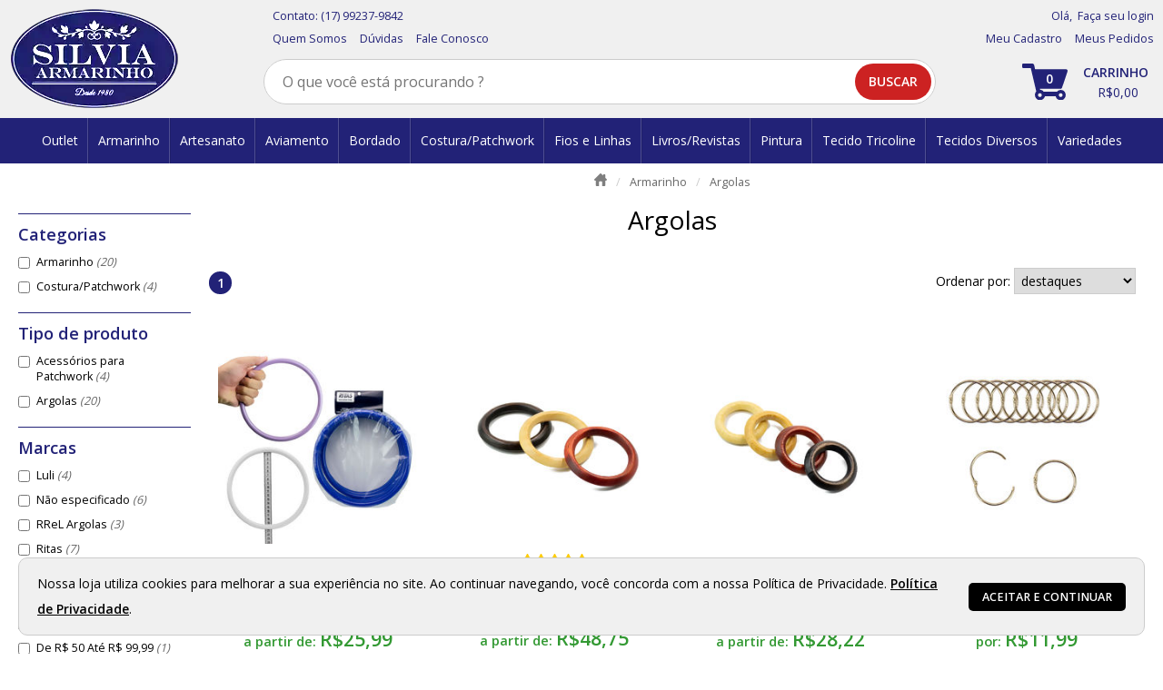

--- FILE ---
content_type: text/html; charset=utf-8
request_url: https://www.silviaarmarinho.com.br/armarinho/argolas
body_size: 23234
content:
<!DOCTYPE html>
<html lang="pt-BR" class="no-js" prefix="og:http://ogp.me/ns#">
<head>
<meta charset="utf-8" />
<meta http-equiv="X-UA-Compatible" content="IE=edge" />
<meta http-equiv="cache-control" content="no-cache,no-store,must-revalidate" />
<title>Armarinho Argolas  @ Silvia Armarinho - Loja Online!</title>
<link rel='canonical' href='https://www.silviaarmarinho.com.br/armarinho/argolas' />
<meta property='og:title' content='Armarinho Argolas  @ Silvia Armarinho - Loja Online!' />
<meta property='og:description' content='Artigos para costura, patchwork, croch&#234;, tric&#244;, bordado e artesanato em geral. Trabalhamos com variedade de marcas e produtos e entregamos para todo o Brasil!' />
<meta property='og:url' content='https://www.silviaarmarinho.com.br/armarinho/argolas' />
<meta property='og:image' content='https://www.silviaarmarinho.com.br/octopus/design/images/153/logo_fb.jpg' />

	<!-- Page hiding snippet (recommended) -->
<style>.async-hide { opacity: 0 !important} </style>
<script>
(function(a,s,y,n,c,h,i,d,e){s.className+=' '+y;
h.end=i=function(){s.className=s.className.replace(RegExp(' ?'+y),'')};
(a[n]=a[n]||[]).hide=h;setTimeout(function(){i();h.end=null},c);
})(window,document.documentElement,'async-hide','dataLayer',4000,{'GTM-K53R43N':true});
</script>
<link rel="shortcut icon" href="/favicon.ico" type="image/x-icon" />
<link href="https://fonts.googleapis.com/css?family=Open+Sans:400,600,700" rel="stylesheet" type="text/css">
<link href="/octopus/design/fonts/font-awesome/4.7.0/css/font-awesome.min.css" rel="stylesheet" type="text/css">
<link rel="stylesheet" href="/octopus/design/fonts/font-awesome/5.6.3/css/light.min.css" type="text/css">
<link rel="stylesheet" href="/octopus/design/fonts/font-awesome/5.6.3/css/brands.min.css" type="text/css">
<link rel="stylesheet" href="/octopus/design/fonts/font-awesome/5.6.3/css/fontawesome.min.css" type="text/css">
<link href="/octopus/design/css/rating.css" rel="stylesheet" type="text/css">
<meta name="p:domain_verify" content="8b7099f156bc84f51c806d9c576a9ee0"/>
	<meta name="description" content="Artigos para costura, patchwork, crochê, tricô, bordado e artesanato em geral. Trabalhamos com variedade de marcas e produtos e entregamos para todo o Brasil!" />
	<meta name="viewport" content="width=device-width, initial-scale=1" />
	<meta name="keywords" content="loja de armarinho, loja de linha, loja de armarinho online, loja de tecido, comprar tecido de algodão, loja de produtos para artesanato, barbante, barbante barroco, agulha crochê, agulha tricô, linha, agulha mão, agulha máquina, lã, feltro, tecido, tecido algodão, tecido estampado, tecido algodão estampado, composê tecido, jacquard, waterblock, napa, tecido oxford, tecido cetim, cetim liso, cetim estampado, fita cetim, fita gorgurão, fita decorativa, fita natal, toalha banho, toalha rosto, toalha para bordar, toalhinha para bordar, tesoura de costura, tesoura de alfaiate, artesanato, patchwork, pérola, meia pérola, juta, manta acrílica, acessório costura, filó, tule, alfinete, alfinete de segurança, alfinete de cabeça, meia de seda, biscuit, massa de biscuit, cola pano, cola multiuso, cola universal, cola quente, cola líquida, cola silicone, cola branca, cola lantejoula, cola madeira, cola eva, e.v.a., cola glitter, cola bijouteria, refil de cola quente, cola isopor, cola tekbond, corante tupy, corante tupycet, renda algodão, renda nylon, guipir, gripir, guipure, elástico roliço, elástico chato, lastex, elástico colorido, cadarço sarjado, passamanaria, passafita, bordado inglês, pelúcia, pelúcia pelo alto, pelúcia estampada, tecido pelúcia, matriz botão bombê, botão para encapar, botão para forrar, balancim, matriz cardenas, botão cardenas, botão tapeceiro, agulha grossa, agulha crochê grossa, agulha tricô grossa, lã grossa, maxi tricô, capacho kapazi, tapete de entrada, tapete para yoga, passadeira, passadeira kapazi, passadeira vinil, capacho para pet, pompom, dekorama, dekorama craft, pelego, pelego fake, fio de malha, maxi crochê, decoração, tassel, pingente de seda, pingente almofada, pompom, carnaval, acessório carnaval, gliter, gliter em pó, gliter em gel, glitter, penas, plumas, franja de plumas, estola, tecido xadrez, tecido poá, tecido listrado, tecido de cetim estampado, suspensório masculino, macramê, cavalete para macramê, linha macramê, tecido fabricart, tecido círculo, prendedor clips para patchwork, pé calcador de zíper, calcador para máquina de costura, lanmax, argola ritas, tecido para patchwork" />

<script type="application/ld+json">
{
	"@context": "http://schema.org",
	"@type": "WebSite",
	"name" : "Silvia Armarinho - Loja Online!",
	"alternateName" : "silviaarmarinho",
	"url": "https://www.silviaarmarinho.com.br",
	"potentialAction": {
		"@type": "SearchAction",
		"target": "https://www.silviaarmarinho.com.br/octopus/?m=QS&qsf=0&qs={qs}",
		"query-input": "required name=qs"
	}
}
</script>

<meta name='robots' content='INDEX,FOLLOW' />
<meta name='revisit-after' content='10 Days' />

<!--
	<link href="/octopus/design/css/zen_basic.css" rel="stylesheet" type="text/css" />
	<link href="/octopus/js/assets/magiczoom.css" rel="stylesheet" type="text/css" />
	<link href="/octopus/js/assets/SqueezeBox.css" rel="stylesheet" type="text/css" />
	<link href="/octopus/design/css/AutoComplete.css" rel="stylesheet" type="text/css" />
	<link href="/octopus/design/css/SimpleTabs.css" rel="stylesheet" type="text/css" />
-->
	<link href="/octopus/design/css/octopus-min.css?v=202202181734" rel="stylesheet" media="screen and (min-width: 1px)" />
<link href='/octopus/design/css/153_0_0_29.css' rel='stylesheet' media='screen and (min-width: 1px)' />

<!--
	<script src="https://ajax.googleapis.com/ajax/libs/jquery/1.7.2/jquery.min.js"></script>
	<script type="text/javascript">$.noConflict();</script>
	<script type="text/javascript" src="https://ajax.googleapis.com/ajax/libs/mootools/1.1.2/mootools.js"></script>
	<script type="text/javascript" src="/octopus/js/SqueezeBox.js"></script>
	<script type="text/javascript" src="/octopus/js/icarousel.js"></script>
	<script type="text/javascript" src="/octopus/js/imask.js"></script>
	<script type="text/javascript" src="/octopus/js/fvalidator.js"></script>
	<script type="text/javascript" src="/octopus/js/simpleCaptcha.js"></script>
	<script type="text/javascript" src="/octopus/js/lazyload.js"></script>

	<script type="text/javascript" src="/octopus/js/rp_lw_ee.js"></script>
	<script type="text/javascript" src="/octopus/js/zen_dhtml.js"></script>
	<script type="text/javascript" src="/octopus/js/zen_tweening.js"></script>
	<script type="text/javascript" src="/octopus/js/zen_form.js"></script>
	<script type="text/javascript" src="/octopus/js/zen_octopus.js"></script>

	<script type="text/javascript" src="https://ajax.googleapis.com/ajax/libs/swfobject/2.2/swfobject.js"></script>
	<script type="text/javascript" src="/octopus/js/magiczoom.js"></script>
	<script type="text/javascript" src="/octopus/js/JasonMoon_calendarDateInput.js"></script>

	<script type="text/javascript" src="/octopus/js/initialize.js"></script>
-->

	<script type="text/javascript" src="/octopus/js/octopus-min.ea635d39b293eb757914be40b4ce8b30.js"></script>
	<script type="text/javascript">
// <![CDATA[

// NOTE: customizations compatibility only -_-;;
document.querystring['cm1']=35;
document.querystring['cm2']=187;

function enviaDados(page) { document.location.href = page.replace(/\[\? thisConfig \?\]/gi, "/octopus/?sid=153"); }

// ]]>
	</script>



<!-- GOOGLE_TAG_MANAGER -->
<script>var dataLayer = dataLayer || [];</script>
<script>(function(w,d,s,l,i){w[l]=w[l]||[];w[l].push({'gtm.start':
new Date().getTime(),event:'gtm.js'});var f=d.getElementsByTagName(s)[0],
j=d.createElement(s),dl=l!='dataLayer'?'&l='+l:'';j.async=true;j.src=
'https://www.googletagmanager.com/gtm.js?id='+i+dl;f.parentNode.insertBefore(j,f);
})(window,document,'script','dataLayer','GTM-K53R43N');</script>
<!-- GOOGLE_TAG_MANAGER -->

<meta name="google-site-verification" content="9XfqtwNoczYDxMwi6Mn4poEiJ9vbf9X-02Mfz5bCnMk" />
<script>
    (function(w,d,t,r,u)
    {
        var f,n,i;
        w[u]=w[u]||[],f=function()
        {
            var o={ti:"187040465", enableAutoSpaTracking: true};
            o.q=w[u],w[u]=new UET(o),w[u].push("pageLoad")
        },
        n=d.createElement(t),n.src=r,n.async=1,n.onload=n.onreadystatechange=function()
        {
            var s=this.readyState;
            s&&s!=="loaded"&&s!=="complete"||(f(),n.onload=n.onreadystatechange=null)
        },
        i=d.getElementsByTagName(t)[0],i.parentNode.insertBefore(n,i)
    })
    (window,document,"script","//bat.bing.com/bat.js","uetq");
</script>
<script>
function uet_report_conversion() {
     window.uetq = window.uetq || [];
     window.uetq.push('event', 'PRODUCT_PURCHASE', {"ecomm_prodid":"REPLACE_WITH_PRODUCT_ID","ecomm_pagetype":"PURCHASE","revenue_value":1,"currency":"BRL"});
}
</script>
<script type="text/javascript">
    (function(c,l,a,r,i,t,y){
        c[a]=c[a]||function(){(c[a].q=c[a].q||[]).push(arguments)};
        t=l.createElement(r);t.async=1;t.src="https://www.clarity.ms/tag/"+i;
        y=l.getElementsByTagName(r)[0];y.parentNode.insertBefore(t,y);
    })(window, document, "clarity", "script", "mh6jv0o71d");
</script>

  </head>
  <body >


<!-- GOOGLE_TAG_MANAGER -->
<noscript><iframe src='https://www.googletagmanager.com/ns.html?id=GTM-K53R43N' height="0" width="0" style="display:none;visibility:hidden"></iframe></noscript>
<!-- GOOGLE_TAG_MANAGER -->


<!-- GOOGLE_DEPRECATED -->

<!-- GOOGLE_DEPRECATED -->

<script type="text/javascript" src="/octopus/js/zen_mouse.js"></script>
<style>
/* <![CDATA[ */

@-webkit-keyframes zoomInDown {
  from {
	opacity: 0;
	-webkit-transform: scale3d(.1, .1, .1) translate3d(0, -1000px, 0);
	transform: scale3d(.1, .1, .1) translate3d(0, -1000px, 0);
	-webkit-animation-timing-function: cubic-bezier(0.550, 0.055, 0.675, 0.190);
	animation-timing-function: cubic-bezier(0.550, 0.055, 0.675, 0.190);
  }

  60% {
	opacity: 1;
	-webkit-transform: scale3d(.475, .475, .475) translate3d(0, 60px, 0);
	transform: scale3d(.475, .475, .475) translate3d(0, 60px, 0);
	-webkit-animation-timing-function: cubic-bezier(0.175, 0.885, 0.320, 1);
	animation-timing-function: cubic-bezier(0.175, 0.885, 0.320, 1);
  }
}

@keyframes zoomInDown {
  from {
	opacity: 0;
	-webkit-transform: scale3d(.1, .1, .1) translate3d(0, -1000px, 0);
	transform: scale3d(.1, .1, .1) translate3d(0, -1000px, 0);
	-webkit-animation-timing-function: cubic-bezier(0.550, 0.055, 0.675, 0.190);
	animation-timing-function: cubic-bezier(0.550, 0.055, 0.675, 0.190);
  }

  60% {
	opacity: 1;
	-webkit-transform: scale3d(.475, .475, .475) translate3d(0, 60px, 0);
	transform: scale3d(.475, .475, .475) translate3d(0, 60px, 0);
	-webkit-animation-timing-function: cubic-bezier(0.175, 0.885, 0.320, 1);
	animation-timing-function: cubic-bezier(0.175, 0.885, 0.320, 1);
  }
}

.notify {
	position: fixed;
	top: 25px;
	right: 25px;
	z-index: 9999;
}

.notify article {
	position: relative;
	margin-top: 1em;
	padding: 2em;
	min-width: 256px;
	border-radius: 4px;
	background: -webkit-linear-gradient(#DDD, #999);
	background: linear-gradient(#DDD, #999);

	-webkit-animation-duration: 1s;
	animation-duration: 1s;
	-webkit-animation-fill-mode: both;
	animation-fill-mode: both;
	-webkit-animation-name: zoomInDown;
	animation-name: zoomInDown;
}

.notify-close {
	position: absolute;
	top: -12px;
	right: -12px;
	width: 25px;
	height: 25px;
}

.notify-close::after {
	display: inline-block;
	width: 25px;
	line-height: 25px;
	text-align: center;
	content: '×';
	color: #FFF;
	cursor: pointer;
	background: #606061;
	border-radius: 13px;
	box-shadow: 1px 1px 3px #000;
}

/* ]]> */
</style>
<script>
// <![CDATA[

var Notify = (function(){

	function Notify(x, options) {
		this.options = options || {};

		this.wrp = document.createElement("div");
		this.wrp.classList.add("notify");

		// render
		document.body.appendChild(this.wrp);
	}

	Notify.prototype.alert = function(x) {
		var msg = document.createElement("article")
		  , cnt  = document.createElement("div")
		  , cls = document.createElement("div")
		  , timer
		;

		function remove() {
			msg.parentNode.removeChild(msg);
			clearTimeout(timer);
		}

		cnt.classList.add("notify-content");
		cls.classList.add("notify-close");

		cls.addEventListener("click", remove);

		// render
		this.wrp.appendChild(msg);
		msg.appendChild(cnt);
		msg.appendChild(cls);

		// populate
		if(typeof x === "string") {
			cnt.innerHTML = x;
			if(typeof this.options.onAlert === "function")
				this.options.onAlert(this);
		} else if(typeof x === "function") {
			x(cnt);
		} else {
			try {
				cnt.appendChild(x);
				if(typeof this.options.onAlert === "function")
					this.options.onAlert(this);
			} catch(ex) {
				console.error(ex);
			}
		}

		// setTimeout
		timer = setTimeout(remove, this.options.duration || 5000);
		msg.addEventListener("mouseover", function(){clearTimeout(timer)});
		msg.addEventListener("mouseout", function(){
			timer = setTimeout(remove, this.options.duration || 3000);
		}.bind(this));
	}

	return Notify;
}());

var notifier = new Notify();

// compat
function sysmsg_add(m){ notifier.alert(m); }
function sysmsg_pop(){}

// ]]>
</script>
<style type="text/css" media="screen">

/* Loading -- start */
.loadingIndicator {
	position: fixed;
	top: 0;
	right: 0;
	width: 300px;
	height: 300px;
	background: #ed4e6e;
	transition: transform 0.3s;
	transform: translateX(100%) translateY(-100%) rotate(45deg);
	pointer-events: none;
}

.loadingIndicator.animate {
	transform: translateX(50%) translateY(-50%) rotate(45deg);
}

.loadingIndicator::before,
.loadingIndicator::after {
	position: absolute;
	bottom: 30px;
	left: 50%;
	display: block;
	border: 5px solid #fff;
	border-radius: 50%;
	content: '';
}

.loadingIndicator::before {
	margin-left: -40px;
	width: 80px;
	height: 80px;
	border-right-color: #bb344f;
	border-left-color: #bb344f;
	animation: spin 3s linear infinite;
}

.loadingIndicator::after {
	bottom: 50px;
	margin-left: -20px;
	width: 40px;
	height: 40px;
	border-top-color: #bb344f;
	border-bottom-color: #bb344f;
	animation: spin 1s linear infinite;
}

@keyframes spin {
	0% 		{ transform: rotate(0deg); }
	50% 	{ transform: rotate(180deg); }
	100% 	{ transform: rotate(360deg); }
}
/* Loading -- end */

</style>
<script type="text/javascript">
// <![CDATA[

var Loading = (function() {

	var pending = {};

	function Loading() {
		this.wrp = document.createElement("div");
		this.wrp.classList.add("loadingIndicator");

		// render
		document.body.appendChild(this.wrp);
	}

	Loading.prototype.begin = function(id) {
		pending[id] = true;
		this.wrp.classList.add("animate");
	}

	Loading.prototype.end = function(id) {
		delete pending[id];
		if( Object.keys(pending).length === 0 ) {
			this.wrp.classList.remove("animate");
		}
	}

	Loading.prototype.whoIsPending = function() {
		return Object.keys(pending);
	}

	return new Loading();

}());

// ]]>
</script>


<div id="container" class="framedMode">
  <div id="container_header">
    <div class="pad">


      <div id="nav-account">
<div id='nav-your-account'>
<span class='nav_title'>Olá,&nbsp;</span>
<span class='nav_login'><a href='/account/'>Faça seu login</a></span></div>

      </div>


    </div>
  </div>
  <div id="container_body">
    <div class="pad">

<div id="logo">
	<a id="logo_link" href="https://www.silviaarmarinho.com.br" onmouseover="window.status='acessar: homepage';return true;" onmouseout="window.status='';return true;" aria-label="home">
		<img id="logo_img" src="/octopus/design/images/153/logo.png" alt="" />
	</a>
</div>
<div id="menu0">
  <ul>
	<li><span id="mn0_0" class="mn0"><a href="https://www.silviaarmarinho.com.br/octopus/" onmouseover="window.status='acessar: homepage';return true;" onmouseout="window.status='';return true;"><span>homepage</span></a></span></li>
	<li><span id="mn0_1" class="mn0"><a href="https://www.silviaarmarinho.com.br/quem-somos/" onmouseover="window.status='acessar: quem somos';return true;" onmouseout="window.status='';return true;"><span>quem somos</span></a></span></li>
	<li><span id="mn0_2" class="mn0"><a href="https://www.silviaarmarinho.com.br/duvidas/" onmouseover="window.status='acessar: dúvidas';return true;" onmouseout="window.status='';return true;"><span>dúvidas</span></a></span></li>
	<li><span id="mn0_3" class="mn0"><a href="https://www.silviaarmarinho.com.br/fale-conosco" onmouseover="window.status='acessar: fale conosco';return true;" onmouseout="window.status='';return true;"><span>fale conosco</span></a></span></li>

  </ul>
</div>

<div id="menuU">
	<input id="menuU-toggler" type="checkbox" value="active" style="display:none;" />
	<label for="menuU-toggler"></label>
	<ul>
		<li id="mnU_0_parent">
			<span id="mnU_0" class="mnU">
				<a href='https://www.silviaarmarinho.com.br/account/' rel="nofollow">
					<span>meu cadastro</span>
				</a>
			</span>
		</li>
		<li id="mnU_1_parent">
			<span id="mnU_1" class="mnU">
				<a href='https://www.silviaarmarinho.com.br/account/orders' rel="nofollow">
					<span>meus pedidos</span>
				</a>
			</span>
		</li>

		<li id="mnU_2_parent"><span id="mnU_2" class="mnU"><a href="javascript:closeCart('https://www.silviaarmarinho.com.br/octopus/?sid=153',false);" onmouseover="window.status='acessar: fechar compra';return true" onmouseout="window.status='';return true"><span>meu carrinho</span></a></span></li>


	</ul>
</div>

<div id="menuDD">
	<input id="menuDD-toggle" name="chkMenuDDTogle" type="checkbox" style="display:none;" />
	<label for="menuDD-toggle" class="toggle"></label>
	<ul id="ddm">
	<li id='ddm_61' class='ddm_lvl0'><h2><a href='https://www.silviaarmarinho.com.br/outlet'><span>Outlet</span></a></h2></li>
	<li id='ddm_35' class='ddm_parent ddm_lvl0'><h2><a id='ddm_35_link' href='https://www.silviaarmarinho.com.br/armarinho'><span>Armarinho</span></a></h2>
		<ul>
		<li id='ddm_35_343' class='ddm_parent ddm_lvl1'><h3><a href='https://www.silviaarmarinho.com.br/armarinho/acessorios-para-cortina'><span>Acessórios para Cortina</span></a></h3>
			<ul>
			<li id='ddm_35_343_315' class='ddm_lvl2'><a href='https://www.silviaarmarinho.com.br/armarinho/acessorios-para-cortina/entretela-de-cortina'><span>Entretela de Cortina</span></a></li>
			<li id='ddm_35_343_267' class='ddm_lvl2'><a href='https://www.silviaarmarinho.com.br/armarinho/acessorios-para-cortina/franzidor'><span>Franzidor</span></a></li>
			<li id='ddm_35_343_268' class='ddm_lvl2'><a href='https://www.silviaarmarinho.com.br/armarinho/acessorios-para-cortina/ganchos-e-terminais'><span>Ganchos e Terminais</span></a></li>
			</ul>
		</li>
		<li id='ddm_35_319' class='ddm_parent ddm_lvl1'><h3><a href='https://www.silviaarmarinho.com.br/armarinho/agulhas'><span>Agulhas</span></a></h3>
			<ul>
			<li id='ddm_35_319_121' class='ddm_lvl2'><a href='https://www.silviaarmarinho.com.br/armarinho/agulhas/agulheiros-e-kits'><span>Agulheiros e Kits</span></a></li>
			<li id='ddm_35_319_117' class='ddm_lvl2'><a href='https://www.silviaarmarinho.com.br/armarinho/agulhas/croche'><span>Crochê</span></a></li>
			<li id='ddm_35_319_234' class='ddm_lvl2'><a href='https://www.silviaarmarinho.com.br/armarinho/agulhas/frivolite'><span>Frivolité</span></a></li>
			<li id='ddm_35_319_120' class='ddm_lvl2'><a href='https://www.silviaarmarinho.com.br/armarinho/agulhas/mao'><span>Mão</span></a></li>
			<li id='ddm_35_319_119' class='ddm_lvl2'><a href='https://www.silviaarmarinho.com.br/armarinho/agulhas/maquina'><span>Máquina</span></a></li>
			<li id='ddm_35_319_114' class='ddm_lvl2'><a href='https://www.silviaarmarinho.com.br/armarinho/agulhas/ponto-russo'><span>Ponto Russo</span></a></li>
			<li id='ddm_35_319_231' class='ddm_lvl2'><a href='https://www.silviaarmarinho.com.br/armarinho/agulhas/quilting'><span>Quilting</span></a></li>
			<li id='ddm_35_319_154' class='ddm_lvl2'><a href='https://www.silviaarmarinho.com.br/armarinho/agulhas/sacaria'><span>Sacaria</span></a></li>
			<li id='ddm_35_319_115' class='ddm_lvl2'><a href='https://www.silviaarmarinho.com.br/armarinho/agulhas/smirna'><span>Smirna</span></a></li>
			<li id='ddm_35_319_324' class='ddm_lvl2'><a href='https://www.silviaarmarinho.com.br/armarinho/agulhas/taklin'><span>Taklin</span></a></li>
			<li id='ddm_35_319_116' class='ddm_lvl2'><a href='https://www.silviaarmarinho.com.br/armarinho/agulhas/tear'><span>Tear</span></a></li>
			<li id='ddm_35_319_118' class='ddm_lvl2'><a href='https://www.silviaarmarinho.com.br/armarinho/agulhas/trico'><span>Tricô</span></a></li>
			</ul>
		</li>
		<li id='ddm_35_320' class='ddm_parent ddm_lvl1'><h3><a href='https://www.silviaarmarinho.com.br/armarinho/alfinetes'><span>Alfinetes</span></a></h3>
			<ul>
			<li id='ddm_35_320_246' class='ddm_lvl2'><a href='https://www.silviaarmarinho.com.br/armarinho/alfinetes/acessorios'><span>Acessórios</span></a></li>
			<li id='ddm_35_320_244' class='ddm_lvl2'><a href='https://www.silviaarmarinho.com.br/armarinho/alfinetes/de-cabeca'><span>De Cabeça</span></a></li>
			<li id='ddm_35_320_243' class='ddm_lvl2'><a href='https://www.silviaarmarinho.com.br/armarinho/alfinetes/de-seguranca'><span>De Segurança</span></a></li>
			<li id='ddm_35_320_245' class='ddm_lvl2'><a href='https://www.silviaarmarinho.com.br/armarinho/alfinetes/de-trico'><span>De Tricô</span></a></li>
			</ul>
		</li>
		<li id='ddm_35_75' class='ddm_lvl1'><h3><a href='https://www.silviaarmarinho.com.br/armarinho/aljofre'><span>Aljofre</span></a></h3></li>
		<li id='ddm_35_187' class='ddm_parent ddm_lvl1'><h3><a href='https://www.silviaarmarinho.com.br/armarinho/argolas'><span>Argolas</span></a></h3>
			<ul>
			<li id='ddm_35_187_282' class='ddm_lvl2'><a href='https://www.silviaarmarinho.com.br/armarinho/argolas/argolas-de-acrilico'><span>Argolas de Acrílico</span></a></li>
			<li id='ddm_35_187_281' class='ddm_lvl2'><a href='https://www.silviaarmarinho.com.br/armarinho/argolas/argolas-de-madeira'><span>Argolas de Madeira</span></a></li>
			<li id='ddm_35_187_283' class='ddm_lvl2'><a href='https://www.silviaarmarinho.com.br/armarinho/argolas/argolas-de-metal'><span>Argolas de Metal</span></a></li>
			</ul>
		</li>
		<li id='ddm_35_342' class='ddm_parent ddm_lvl1'><h3><a href='https://www.silviaarmarinho.com.br/armarinho/botoes'><span>Botões</span></a></h3>
			<ul>
			<li id='ddm_35_342_264' class='ddm_lvl2'><a href='https://www.silviaarmarinho.com.br/armarinho/botoes/botoes-de-pressao'><span>Botões de Pressão</span></a></li>
			<li id='ddm_35_342_141' class='ddm_lvl2'><a href='https://www.silviaarmarinho.com.br/armarinho/botoes/camisa'><span>Camisa</span></a></li>
			<li id='ddm_35_342_143' class='ddm_lvl2'><a href='https://www.silviaarmarinho.com.br/armarinho/botoes/decorativos'><span>Decorativos</span></a></li>
			<li id='ddm_35_342_286' class='ddm_lvl2'><a href='https://www.silviaarmarinho.com.br/armarinho/botoes/fixo'><span>Fixo</span></a></li>
			<li id='ddm_35_342_144' class='ddm_lvl2'><a href='https://www.silviaarmarinho.com.br/armarinho/botoes/magneticos'><span>Magnéticos</span></a></li>
			<li id='ddm_35_342_142' class='ddm_lvl2'><a href='https://www.silviaarmarinho.com.br/armarinho/botoes/para-forrar'><span>Para Forrar</span></a></li>
			</ul>
		</li>
		<li id='ddm_35_340' class='ddm_lvl1'><h3><a href='https://www.silviaarmarinho.com.br/armarinho/colchetes'><span>Colchetes</span></a></h3></li>
		<li id='ddm_35_251' class='ddm_lvl1'><h3><a href='https://www.silviaarmarinho.com.br/armarinho/cordone-encerado'><span>Cordonê Encerado</span></a></h3></li>
		<li id='ddm_35_330' class='ddm_parent ddm_lvl1'><h3><a href='https://www.silviaarmarinho.com.br/armarinho/elasticos'><span>Elásticos</span></a></h3>
			<ul>
			<li id='ddm_35_330_194' class='ddm_lvl2'><a href='https://www.silviaarmarinho.com.br/armarinho/elasticos/chato'><span>Chato</span></a></li>
			<li id='ddm_35_330_195' class='ddm_lvl2'><a href='https://www.silviaarmarinho.com.br/armarinho/elasticos/lastex'><span>Lastex</span></a></li>
			<li id='ddm_35_330_196' class='ddm_lvl2'><a href='https://www.silviaarmarinho.com.br/armarinho/elasticos/para-lingerie'><span>Para Lingerie</span></a></li>
			<li id='ddm_35_330_193' class='ddm_lvl2'><a href='https://www.silviaarmarinho.com.br/armarinho/elasticos/rolico'><span>Roliço</span></a></li>
			</ul>
		</li>
		<li id='ddm_35_357' class='ddm_parent ddm_lvl1'><h3><a href='https://www.silviaarmarinho.com.br/armarinho/fecho-de-contato'><span>Fecho de Contato</span></a></h3>
			<ul>
			<li id='ddm_35_357_274' class='ddm_lvl2'><a href='https://www.silviaarmarinho.com.br/armarinho/fecho-de-contato/adesivo'><span>Adesivo</span></a></li>
			<li id='ddm_35_357_275' class='ddm_lvl2'><a href='https://www.silviaarmarinho.com.br/armarinho/fecho-de-contato/costuravel'><span>Costurável</span></a></li>
			</ul>
		</li>
		<li id='ddm_35_421' class='ddm_parent ddm_lvl1'><h3><a href='https://www.silviaarmarinho.com.br/armarinho/ilhoses-rebites-e-matrizes'><span>Ilhoses, Rebites e Matrizes</span></a></h3>
			<ul>
			<li id='ddm_35_421_270' class='ddm_lvl2'><a href='https://www.silviaarmarinho.com.br/armarinho/ilhoses-rebites-e-matrizes/ilhos-sem-arruela'><span>Ilhós Sem Arruela</span></a></li>
			<li id='ddm_35_421_271' class='ddm_lvl2'><a href='https://www.silviaarmarinho.com.br/armarinho/ilhoses-rebites-e-matrizes/matriz-de-ilhos'><span>Matriz de Ilhós</span></a></li>
			<li id='ddm_35_421_317' class='ddm_lvl2'><a href='https://www.silviaarmarinho.com.br/armarinho/ilhoses-rebites-e-matrizes/rebites'><span>Rebites</span></a></li>
			</ul>
		</li>
		<li id='ddm_35_427' class='ddm_lvl1'><h3><a href='https://www.silviaarmarinho.com.br/armarinho/ima-de-ferrite'><span>Imã de Ferrite</span></a></h3></li>
		<li id='ddm_35_367' class='ddm_parent ddm_lvl1'><h3><a href='https://www.silviaarmarinho.com.br/armarinho/reguladores-e-fivelas'><span>Reguladores e Fivelas</span></a></h3>
			<ul>
			<li id='ddm_35_367_272' class='ddm_lvl2'><a href='https://www.silviaarmarinho.com.br/armarinho/reguladores-e-fivelas/fivelas'><span>Fivelas</span></a></li>
			<li id='ddm_35_367_273' class='ddm_lvl2'><a href='https://www.silviaarmarinho.com.br/armarinho/reguladores-e-fivelas/reguladores'><span>Reguladores</span></a></li>
			</ul>
		</li>
		<li id='ddm_35_314' class='ddm_lvl1'><h3><a href='https://www.silviaarmarinho.com.br/armarinho/tesouras'><span>Tesouras</span></a></h3></li>
		</ul>
	</li>
	<li id='ddm_60' class='ddm_parent ddm_lvl0'><h2><a id='ddm_60_link' href='https://www.silviaarmarinho.com.br/artesanato'><span>Artesanato</span></a></h2>
		<ul>
		<li id='ddm_60_371' class='ddm_lvl1'><h3><a href='https://www.silviaarmarinho.com.br/artesanato/alicates'><span>Alicates</span></a></h3></li>
		<li id='ddm_60_396' class='ddm_lvl1'><h3><a href='https://www.silviaarmarinho.com.br/artesanato/arames'><span>Arames</span></a></h3></li>
		<li id='ddm_60_413' class='ddm_lvl1'><h3><a href='https://www.silviaarmarinho.com.br/artesanato/bico-de-pato'><span>Bico de Pato</span></a></h3></li>
		<li id='ddm_60_373' class='ddm_lvl1'><h3><a href='https://www.silviaarmarinho.com.br/artesanato/colas'><span>Colas</span></a></h3></li>
		<li id='ddm_60_377' class='ddm_lvl1'><h3><a href='https://www.silviaarmarinho.com.br/artesanato/corantes'><span>Corantes</span></a></h3></li>
		<li id='ddm_60_418' class='ddm_lvl1'><h3><a href='https://www.silviaarmarinho.com.br/artesanato/correntes'><span>Correntes</span></a></h3></li>
		<li id='ddm_60_434' class='ddm_parent ddm_lvl1'><h3><a href='https://www.silviaarmarinho.com.br/artesanato/desidratados'><span>Desidratados</span></a></h3>
			<ul>
			<li id='ddm_60_434_319' class='ddm_lvl2'><a href='https://www.silviaarmarinho.com.br/artesanato/desidratados/flores-secas'><span>Flores Secas</span></a></li>
			<li id='ddm_60_434_321' class='ddm_lvl2'><a href='https://www.silviaarmarinho.com.br/artesanato/desidratados/musgo'><span>Musgo</span></a></li>
			<li id='ddm_60_434_322' class='ddm_lvl2'><a href='https://www.silviaarmarinho.com.br/artesanato/desidratados/palha'><span>Palha</span></a></li>
			</ul>
		</li>
		<li id='ddm_60_390' class='ddm_lvl1'><h3><a href='https://www.silviaarmarinho.com.br/artesanato/feltro'><span>Feltro</span></a></h3></li>
		<li id='ddm_60_391' class='ddm_lvl1'><h3><a href='https://www.silviaarmarinho.com.br/artesanato/fibra-siliconada'><span>Fibra Siliconada</span></a></h3></li>
		<li id='ddm_60_433' class='ddm_lvl1'><h3><a href='https://www.silviaarmarinho.com.br/artesanato/guizo'><span>Guizo</span></a></h3></li>
		<li id='ddm_60_405' class='ddm_parent ddm_lvl1'><h3><a href='https://www.silviaarmarinho.com.br/artesanato/juta-e-sisal'><span>Juta e Sisal</span></a></h3>
			<ul>
			<li id='ddm_60_405_216' class='ddm_lvl2'><a href='https://www.silviaarmarinho.com.br/artesanato/juta-e-sisal/fios-e-cordoes'><span>Fios e Cordões</span></a></li>
			<li id='ddm_60_405_218' class='ddm_lvl2'><a href='https://www.silviaarmarinho.com.br/artesanato/juta-e-sisal/fita-de-juta'><span>Fita de Juta</span></a></li>
			<li id='ddm_60_405_217' class='ddm_lvl2'><a href='https://www.silviaarmarinho.com.br/artesanato/juta-e-sisal/juta-natural-e-sintetica'><span>Juta Natural e Sintética</span></a></li>
			</ul>
		</li>
		<li id='ddm_60_380' class='ddm_lvl1'><h3><a href='https://www.silviaarmarinho.com.br/artesanato/meia-de-seda'><span>Meia de Seda</span></a></h3></li>
		<li id='ddm_60_381' class='ddm_lvl1'><h3><a href='https://www.silviaarmarinho.com.br/artesanato/olhos-e-focinhos'><span>Olhos e Focinhos</span></a></h3></li>
		<li id='ddm_60_406' class='ddm_parent ddm_lvl1'><h3><a href='https://www.silviaarmarinho.com.br/artesanato/pedrarias-e-aplicacoes'><span>Pedrarias e Aplicações</span></a></h3>
			<ul>
			<li id='ddm_60_406_265' class='ddm_lvl2'><a href='https://www.silviaarmarinho.com.br/artesanato/pedrarias-e-aplicacoes/de-acrilico'><span>De Acrílico</span></a></li>
			<li id='ddm_60_406_261' class='ddm_lvl2'><a href='https://www.silviaarmarinho.com.br/artesanato/pedrarias-e-aplicacoes/faixa-de-espelho'><span>Faixa de Espelho</span></a></li>
			<li id='ddm_60_406_266' class='ddm_lvl2'><a href='https://www.silviaarmarinho.com.br/artesanato/pedrarias-e-aplicacoes/fechos-e-terminais'><span>Fechos e Terminais</span></a></li>
			<li id='ddm_60_406_278' class='ddm_lvl2'><a href='https://www.silviaarmarinho.com.br/artesanato/pedrarias-e-aplicacoes/manta-termocolante'><span>Manta Termocolante</span></a></li>
			<li id='ddm_60_406_257' class='ddm_lvl2'><a href='https://www.silviaarmarinho.com.br/artesanato/pedrarias-e-aplicacoes/micangas-e-contas'><span>Miçangas e Contas</span></a></li>
			</ul>
		</li>
		<li id='ddm_60_394' class='ddm_parent ddm_lvl1'><h3><a href='https://www.silviaarmarinho.com.br/artesanato/penas-e-plumas'><span>Penas e Plumas</span></a></h3>
			<ul>
			<li id='ddm_60_394_186' class='ddm_lvl2'><a href='https://www.silviaarmarinho.com.br/artesanato/penas-e-plumas/estola'><span>Estola</span></a></li>
			<li id='ddm_60_394_185' class='ddm_lvl2'><a href='https://www.silviaarmarinho.com.br/artesanato/penas-e-plumas/marabu'><span>Marabu</span></a></li>
			<li id='ddm_60_394_187' class='ddm_lvl2'><a href='https://www.silviaarmarinho.com.br/artesanato/penas-e-plumas/pena'><span>Pena</span></a></li>
			<li id='ddm_60_394_323' class='ddm_lvl2'><a href='https://www.silviaarmarinho.com.br/artesanato/penas-e-plumas/pluma'><span>Pluma</span></a></li>
			</ul>
		</li>
		<li id='ddm_60_386' class='ddm_lvl1'><h3><a href='https://www.silviaarmarinho.com.br/artesanato/perolas'><span>Pérolas</span></a></h3></li>
		<li id='ddm_60_395' class='ddm_lvl1'><h3><a href='https://www.silviaarmarinho.com.br/artesanato/pompons'><span>Pompons</span></a></h3></li>
		<li id='ddm_60_426' class='ddm_lvl1'><h3><a href='https://www.silviaarmarinho.com.br/artesanato/potes-e-garrafas'><span>Potes e Garrafas</span></a></h3></li>
		<li id='ddm_60_374' class='ddm_lvl1'><h3><a href='https://www.silviaarmarinho.com.br/artesanato/resinas'><span>Resinas</span></a></h3></li>
		<li id='ddm_60_387' class='ddm_lvl1'><h3><a href='https://www.silviaarmarinho.com.br/artesanato/strass'><span>Strass</span></a></h3></li>
		<li id='ddm_60_388' class='ddm_lvl1'><h3><a href='https://www.silviaarmarinho.com.br/artesanato/talagarca'><span>Talagarça</span></a></h3></li>
		<li id='ddm_60_389' class='ddm_lvl1'><h3><a href='https://www.silviaarmarinho.com.br/artesanato/tear-e-cavalete'><span>Tear e Cavalete</span></a></h3></li>
		</ul>
	</li>
	<li id='ddm_58' class='ddm_parent ddm_lvl0'><h2><a id='ddm_58_link' href='https://www.silviaarmarinho.com.br/aviamento'><span>Aviamento</span></a></h2>
		<ul>
		<li id='ddm_58_358' class='ddm_lvl1'><h3><a href='https://www.silviaarmarinho.com.br/aviamento/alcas-de-soutien'><span>Alças de Soutien</span></a></h3></li>
		<li id='ddm_58_335' class='ddm_lvl1'><h3><a href='https://www.silviaarmarinho.com.br/aviamento/alcas_cadarcos'><span>Alças/Cadarços</span></a></h3></li>
		<li id='ddm_58_333' class='ddm_parent ddm_lvl1'><h3><a href='https://www.silviaarmarinho.com.br/aviamento/bordado-ingles-e-passa-fita'><span>Bordado Inglês e Passa fita</span></a></h3>
			<ul>
			<li id='ddm_58_333_214' class='ddm_lvl2'><a href='https://www.silviaarmarinho.com.br/aviamento/bordado-ingles-e-passa-fita/bordado-em-tule'><span>Bordado em Tule</span></a></li>
			<li id='ddm_58_333_212' class='ddm_lvl2'><a href='https://www.silviaarmarinho.com.br/aviamento/bordado-ingles-e-passa-fita/bordado-ingles'><span>Bordado Inglês</span></a></li>
			<li id='ddm_58_333_213' class='ddm_lvl2'><a href='https://www.silviaarmarinho.com.br/aviamento/bordado-ingles-e-passa-fita/passa-fita'><span>Passa Fita</span></a></li>
			</ul>
		</li>
		<li id='ddm_58_328' class='ddm_parent ddm_lvl1'><h3><a href='https://www.silviaarmarinho.com.br/aviamento/cordoes'><span>Cordões</span></a></h3>
			<ul>
			<li id='ddm_58_328_124' class='ddm_lvl2'><a href='https://www.silviaarmarinho.com.br/aviamento/cordoes/algodao'><span>Algodão</span></a></li>
			<li id='ddm_58_328_125' class='ddm_lvl2'><a href='https://www.silviaarmarinho.com.br/aviamento/cordoes/poliester'><span>Poliéster</span></a></li>
			<li id='ddm_58_328_294' class='ddm_lvl2'><a href='https://www.silviaarmarinho.com.br/aviamento/cordoes/ponteiras'><span>Ponteiras</span></a></li>
			<li id='ddm_58_328_126' class='ddm_lvl2'><a href='https://www.silviaarmarinho.com.br/aviamento/cordoes/sao-francisco'><span>São Francisco</span></a></li>
			</ul>
		</li>
		<li id='ddm_58_332' class='ddm_parent ddm_lvl1'><h3><a href='https://www.silviaarmarinho.com.br/aviamento/fitas'><span>Fitas</span></a></h3>
			<ul>
			<li id='ddm_58_332_128' class='ddm_lvl2'><a href='https://www.silviaarmarinho.com.br/aviamento/fitas/cetim'><span>Cetim</span></a></li>
			<li id='ddm_58_332_172' class='ddm_lvl2'><a href='https://www.silviaarmarinho.com.br/aviamento/fitas/decorativas'><span>Decorativas</span></a></li>
			<li id='ddm_58_332_130' class='ddm_lvl2'><a href='https://www.silviaarmarinho.com.br/aviamento/fitas/estampadas'><span>Estampadas</span></a></li>
			<li id='ddm_58_332_129' class='ddm_lvl2'><a href='https://www.silviaarmarinho.com.br/aviamento/fitas/gorgurao'><span>Gorgurão</span></a></li>
			<li id='ddm_58_332_132' class='ddm_lvl2'><a href='https://www.silviaarmarinho.com.br/aviamento/fitas/juta'><span>Juta</span></a></li>
			<li id='ddm_58_332_284' class='ddm_lvl2'><a href='https://www.silviaarmarinho.com.br/aviamento/fitas/kit-de-fitas'><span>Kit de Fitas </span></a></li>
			<li id='ddm_58_332_170' class='ddm_lvl2'><a href='https://www.silviaarmarinho.com.br/aviamento/fitas/metaloide'><span>Metalóide</span></a></li>
			<li id='ddm_58_332_133' class='ddm_lvl2'><a href='https://www.silviaarmarinho.com.br/aviamento/fitas/natal'><span>Natal</span></a></li>
			<li id='ddm_58_332_135' class='ddm_lvl2'><a href='https://www.silviaarmarinho.com.br/aviamento/fitas/organza'><span>Organza</span></a></li>
			<li id='ddm_58_332_158' class='ddm_lvl2'><a href='https://www.silviaarmarinho.com.br/aviamento/fitas/tnt'><span>TNT</span></a></li>
			<li id='ddm_58_332_131' class='ddm_lvl2'><a href='https://www.silviaarmarinho.com.br/aviamento/fitas/voil'><span>Voil</span></a></li>
			<li id='ddm_58_332_136' class='ddm_lvl2'><a href='https://www.silviaarmarinho.com.br/aviamento/fitas/xadrez'><span>Xadrez</span></a></li>
			</ul>
		</li>
		<li id='ddm_58_360' class='ddm_lvl1'><h3><a href='https://www.silviaarmarinho.com.br/aviamento/franjas_pingentes-de-seda'><span>Franjas/Pingentes de Seda</span></a></h3></li>
		<li id='ddm_58_331' class='ddm_parent ddm_lvl1'><h3><a href='https://www.silviaarmarinho.com.br/aviamento/galao_ponto-russo'><span>Galão/Ponto Russo</span></a></h3>
			<ul>
			<li id='ddm_58_331_280' class='ddm_lvl2'><a href='https://www.silviaarmarinho.com.br/aviamento/galao_ponto-russo/galao-por-metro'><span>Galão por Metro</span></a></li>
			</ul>
		</li>
		<li id='ddm_58_334' class='ddm_parent ddm_lvl1'><h3><a href='https://www.silviaarmarinho.com.br/aviamento/guipir'><span>Guipir</span></a></h3>
			<ul>
			<li id='ddm_58_334_279' class='ddm_lvl2'><a href='https://www.silviaarmarinho.com.br/aviamento/guipir/guipir-decorado-por-metro'><span>Guipir Decorado por Metro</span></a></li>
			<li id='ddm_58_334_314' class='ddm_lvl2'><a href='https://www.silviaarmarinho.com.br/aviamento/guipir/renda-guipir'><span>Renda Guipir</span></a></li>
			</ul>
		</li>
		<li id='ddm_58_336' class='ddm_lvl1'><h3><a href='https://www.silviaarmarinho.com.br/aviamento/lacinhos-de-cetim'><span>Lacinhos de Cetim</span></a></h3></li>
		<li id='ddm_58_329' class='ddm_lvl1'><h3><a href='https://www.silviaarmarinho.com.br/aviamento/lantejoulas-e-paetes'><span>Lantejoulas e Paetês</span></a></h3></li>
		<li id='ddm_58_369' class='ddm_lvl1'><h3><a href='https://www.silviaarmarinho.com.br/aviamento/ombreiras'><span>Ombreiras</span></a></h3></li>
		<li id='ddm_58_326' class='ddm_parent ddm_lvl1'><h3><a href='https://www.silviaarmarinho.com.br/aviamento/passamanarias'><span>Passamanarias</span></a></h3>
			<ul>
			<li id='ddm_58_326_174' class='ddm_lvl2'><a href='https://www.silviaarmarinho.com.br/aviamento/passamanarias/algodao'><span>Algodão</span></a></li>
			<li id='ddm_58_326_331' class='ddm_lvl2'><a href='https://www.silviaarmarinho.com.br/aviamento/passamanarias/juta'><span>Juta</span></a></li>
			<li id='ddm_58_326_173' class='ddm_lvl2'><a href='https://www.silviaarmarinho.com.br/aviamento/passamanarias/metalizada'><span>Metalizada</span></a></li>
			<li id='ddm_58_326_190' class='ddm_lvl2'><a href='https://www.silviaarmarinho.com.br/aviamento/passamanarias/ponto-curva'><span>Ponto Curva</span></a></li>
			<li id='ddm_58_326_191' class='ddm_lvl2'><a href='https://www.silviaarmarinho.com.br/aviamento/passamanarias/ponto-palito'><span>Ponto Palito</span></a></li>
			<li id='ddm_58_326_189' class='ddm_lvl2'><a href='https://www.silviaarmarinho.com.br/aviamento/passamanarias/viscose'><span>Viscose</span></a></li>
			</ul>
		</li>
		<li id='ddm_58_327' class='ddm_parent ddm_lvl1'><h3><a href='https://www.silviaarmarinho.com.br/aviamento/rendas'><span>Rendas</span></a></h3>
			<ul>
			<li id='ddm_58_327_122' class='ddm_lvl2'><a href='https://www.silviaarmarinho.com.br/aviamento/rendas/algodao'><span>Algodão</span></a></li>
			<li id='ddm_58_327_123' class='ddm_lvl2'><a href='https://www.silviaarmarinho.com.br/aviamento/rendas/poliester'><span>Poliéster</span></a></li>
			</ul>
		</li>
		<li id='ddm_58_338' class='ddm_lvl1'><h3><a href='https://www.silviaarmarinho.com.br/aviamento/sianinha_soutache'><span>Sianinha/Soutache</span></a></h3></li>
		<li id='ddm_58_345' class='ddm_lvl1'><h3><a href='https://www.silviaarmarinho.com.br/aviamento/vies_vivo_debrum'><span>Viés/Vivo/Debrum</span></a></h3></li>
		<li id='ddm_58_346' class='ddm_parent ddm_lvl1'><h3><a href='https://www.silviaarmarinho.com.br/aviamento/ziperes'><span>Zíperes</span></a></h3>
			<ul>
			<li id='ddm_58_346_152' class='ddm_lvl2'><a href='https://www.silviaarmarinho.com.br/aviamento/ziperes/cursores'><span>Cursores</span></a></li>
			<li id='ddm_58_346_147' class='ddm_lvl2'><a href='https://www.silviaarmarinho.com.br/aviamento/ziperes/aluminizado'><span>Aluminizado</span></a></li>
			<li id='ddm_58_346_148' class='ddm_lvl2'><a href='https://www.silviaarmarinho.com.br/aviamento/ziperes/metal'><span>Metal</span></a></li>
			<li id='ddm_58_346_149' class='ddm_lvl2'><a href='https://www.silviaarmarinho.com.br/aviamento/ziperes/nylon-fixo'><span>Nylon Fixo</span></a></li>
			<li id='ddm_58_346_150' class='ddm_lvl2'><a href='https://www.silviaarmarinho.com.br/aviamento/ziperes/nylon-invisivel'><span>Nylon Invisível</span></a></li>
			<li id='ddm_58_346_162' class='ddm_lvl2'><a href='https://www.silviaarmarinho.com.br/aviamento/ziperes/nylon-separavel'><span>Nylon Separável</span></a></li>
			<li id='ddm_58_346_153' class='ddm_lvl2'><a href='https://www.silviaarmarinho.com.br/aviamento/ziperes/por-metro'><span>Por Metro</span></a></li>
			<li id='ddm_58_346_151' class='ddm_lvl2'><a href='https://www.silviaarmarinho.com.br/aviamento/ziperes/tratorado'><span>Tratorado</span></a></li>
			</ul>
		</li>
		</ul>
	</li>
	<li id='ddm_37' class='ddm_parent ddm_lvl0'><h2><a id='ddm_37_link' href='https://www.silviaarmarinho.com.br/bordado'><span>Bordado</span></a></h2>
		<ul>
		<li id='ddm_37_92' class='ddm_lvl1'><h3><a href='https://www.silviaarmarinho.com.br/bordado/bastidores-e-acessorios'><span>Bastidores e Acessórios</span></a></h3></li>
		<li id='ddm_37_247' class='ddm_parent ddm_lvl1'><h3><a href='https://www.silviaarmarinho.com.br/bordado/para-bordar'><span>Para Bordar</span></a></h3>
			<ul>
			<li id='ddm_37_247_49' class='ddm_lvl2'><a href='https://www.silviaarmarinho.com.br/bordado/para-bordar/copa-e-cozinha'><span>Copa e Cozinha</span></a></li>
			<li id='ddm_37_247_50' class='ddm_lvl2'><a href='https://www.silviaarmarinho.com.br/bordado/para-bordar/tecidos'><span>Tecidos</span></a></li>
			<li id='ddm_37_247_51' class='ddm_lvl2'><a href='https://www.silviaarmarinho.com.br/bordado/para-bordar/toalhas_fraldas_babadores'><span>Toalhas/Fraldas/Babadores</span></a></li>
			</ul>
		</li>
		</ul>
	</li>
	<li id='ddm_38' class='ddm_parent ddm_lvl0'><h2><a id='ddm_38_link' href='https://www.silviaarmarinho.com.br/costura_patchwork'><span>Costura/Patchwork</span></a></h2>
		<ul>
		<li id='ddm_38_158' class='ddm_parent ddm_lvl1'><h3><a href='https://www.silviaarmarinho.com.br/costura_patchwork/acessorios-para-costura'><span>Acessórios para Costura</span></a></h3>
			<ul>
			<li id='ddm_38_158_309' class='ddm_lvl2'><a href='https://www.silviaarmarinho.com.br/costura_patchwork/acessorios-para-costura/abridor-de-casa'><span>Abridor de Casa</span></a></li>
			<li id='ddm_38_158_313' class='ddm_lvl2'><a href='https://www.silviaarmarinho.com.br/costura_patchwork/acessorios-para-costura/barbatanas'><span>Barbatanas</span></a></li>
			<li id='ddm_38_158_300' class='ddm_lvl2'><a href='https://www.silviaarmarinho.com.br/costura_patchwork/acessorios-para-costura/calcadores'><span>Calcadores</span></a></li>
			<li id='ddm_38_158_301' class='ddm_lvl2'><a href='https://www.silviaarmarinho.com.br/costura_patchwork/acessorios-para-costura/canelinhas'><span>Canelinhas</span></a></li>
			<li id='ddm_38_158_302' class='ddm_lvl2'><a href='https://www.silviaarmarinho.com.br/costura_patchwork/acessorios-para-costura/correias-de--maquina'><span>Correias de  Máquina</span></a></li>
			<li id='ddm_38_158_304' class='ddm_lvl2'><a href='https://www.silviaarmarinho.com.br/costura_patchwork/acessorios-para-costura/estojos-multiuso'><span>Estojos Multiuso</span></a></li>
			<li id='ddm_38_158_303' class='ddm_lvl2'><a href='https://www.silviaarmarinho.com.br/costura_patchwork/acessorios-para-costura/ferramentas'><span>Ferramentas</span></a></li>
			<li id='ddm_38_158_310' class='ddm_lvl2'><a href='https://www.silviaarmarinho.com.br/costura_patchwork/acessorios-para-costura/fita-metrica'><span>Fita Métrica</span></a></li>
			<li id='ddm_38_158_305' class='ddm_lvl2'><a href='https://www.silviaarmarinho.com.br/costura_patchwork/acessorios-para-costura/giz-para-costura'><span>Giz para Costura</span></a></li>
			<li id='ddm_38_158_312' class='ddm_lvl2'><a href='https://www.silviaarmarinho.com.br/costura_patchwork/acessorios-para-costura/guia-magnetico'><span>Guia Magnético</span></a></li>
			<li id='ddm_38_158_306' class='ddm_lvl2'><a href='https://www.silviaarmarinho.com.br/costura_patchwork/acessorios-para-costura/lampada-de-maquina-de-costura'><span>Lâmpada de Máquina de Costura</span></a></li>
			<li id='ddm_38_158_307' class='ddm_lvl2'><a href='https://www.silviaarmarinho.com.br/costura_patchwork/acessorios-para-costura/oleo-de-maquina-de-costura'><span>Óleo de Máquina de Costura</span></a></li>
			<li id='ddm_38_158_308' class='ddm_lvl2'><a href='https://www.silviaarmarinho.com.br/costura_patchwork/acessorios-para-costura/passadores-linha-e-elastico'><span>Passadores Linha e Elástico</span></a></li>
			<li id='ddm_38_158_311' class='ddm_lvl2'><a href='https://www.silviaarmarinho.com.br/costura_patchwork/acessorios-para-costura/reguas-e-esquadros'><span>Réguas e Esquadros</span></a></li>
			</ul>
		</li>
		<li id='ddm_38_255' class='ddm_parent ddm_lvl1'><h3><a href='https://www.silviaarmarinho.com.br/costura_patchwork/acessorios-para-patchwork'><span>Acessórios para Patchwork</span></a></h3>
			<ul>
			<li id='ddm_38_255_82' class='ddm_lvl2'><a href='https://www.silviaarmarinho.com.br/costura_patchwork/acessorios-para-patchwork/alcas-e-fechos'><span>Alças e Fechos</span></a></li>
			<li id='ddm_38_255_66' class='ddm_lvl2'><a href='https://www.silviaarmarinho.com.br/costura_patchwork/acessorios-para-patchwork/bases-de-corte-e-cortadores'><span>Bases de Corte e Cortadores</span></a></li>
			</ul>
		</li>
		<li id='ddm_38_156' class='ddm_lvl1'><h3><a href='https://www.silviaarmarinho.com.br/costura_patchwork/acessorios-para-sutia'><span>Acessórios para Sutiã</span></a></h3></li>
		<li id='ddm_38_392' class='ddm_lvl1'><h3><a href='https://www.silviaarmarinho.com.br/costura_patchwork/entretelas'><span>Entretelas</span></a></h3></li>
		<li id='ddm_38_109' class='ddm_lvl1'><h3><a href='https://www.silviaarmarinho.com.br/costura_patchwork/mantas'><span>Mantas</span></a></h3></li>
		</ul>
	</li>
	<li id='ddm_57' class='ddm_parent ddm_lvl0'><h2><a id='ddm_57_link' href='https://www.silviaarmarinho.com.br/fios-e-linhas'><span>Fios e Linhas</span></a></h2>
		<ul>
		<li id='ddm_57_323' class='ddm_parent ddm_lvl1'><h3><a href='https://www.silviaarmarinho.com.br/fios-e-linhas/barbantes'><span>Barbantes</span></a></h3>
			<ul>
			<li id='ddm_57_323_205' class='ddm_lvl2'><a href='https://www.silviaarmarinho.com.br/fios-e-linhas/barbantes/bandeirantes'><span>Bandeirantes</span></a></li>
			<li id='ddm_57_323_208' class='ddm_lvl2'><a href='https://www.silviaarmarinho.com.br/fios-e-linhas/barbantes/circulo'><span>Círculo</span></a></li>
			<li id='ddm_57_323_207' class='ddm_lvl2'><a href='https://www.silviaarmarinho.com.br/fios-e-linhas/barbantes/euroroma'><span>EuroRoma</span></a></li>
			<li id='ddm_57_323_206' class='ddm_lvl2'><a href='https://www.silviaarmarinho.com.br/fios-e-linhas/barbantes/piratininga'><span>Piratininga</span></a></li>
			<li id='ddm_57_323_295' class='ddm_lvl2'><a href='https://www.silviaarmarinho.com.br/fios-e-linhas/barbantes/supremo'><span>Supremo</span></a></li>
			</ul>
		</li>
		<li id='ddm_57_324' class='ddm_lvl1'><h3><a href='https://www.silviaarmarinho.com.br/fios-e-linhas/fios-de-malha'><span>Fios de Malha</span></a></h3></li>
		<li id='ddm_57_322' class='ddm_parent ddm_lvl1'><h3><a href='https://www.silviaarmarinho.com.br/fios-e-linhas/las-e-fios'><span>Lãs e Fios</span></a></h3>
			<ul>
			<li id='ddm_57_322_209' class='ddm_lvl2'><a href='https://www.silviaarmarinho.com.br/fios-e-linhas/las-e-fios/circulo'><span>Círculo</span></a></li>
			<li id='ddm_57_322_211' class='ddm_lvl2'><a href='https://www.silviaarmarinho.com.br/fios-e-linhas/las-e-fios/cisne'><span>Cisne</span></a></li>
			<li id='ddm_57_322_210' class='ddm_lvl2'><a href='https://www.silviaarmarinho.com.br/fios-e-linhas/las-e-fios/pingouin'><span>Pingouin</span></a></li>
			</ul>
		</li>
		<li id='ddm_57_321' class='ddm_parent ddm_lvl1'><h3><a href='https://www.silviaarmarinho.com.br/fios-e-linhas/linhas'><span>Linhas</span></a></h3>
			<ul>
			<li id='ddm_57_321_159' class='ddm_lvl2'><a href='https://www.silviaarmarinho.com.br/fios-e-linhas/linhas/para-bordar'><span>Para Bordar</span></a></li>
			<li id='ddm_57_321_112' class='ddm_lvl2'><a href='https://www.silviaarmarinho.com.br/fios-e-linhas/linhas/para-costura'><span>Para Costura</span></a></li>
			<li id='ddm_57_321_111' class='ddm_lvl2'><a href='https://www.silviaarmarinho.com.br/fios-e-linhas/linhas/para-croche-e-macrame'><span>Para Crochê e Macramê</span></a></li>
			<li id='ddm_57_321_161' class='ddm_lvl2'><a href='https://www.silviaarmarinho.com.br/fios-e-linhas/linhas/para-macrame'><span>Para Macramê</span></a></li>
			<li id='ddm_57_321_113' class='ddm_lvl2'><a href='https://www.silviaarmarinho.com.br/fios-e-linhas/linhas/para-pipa'><span>Para Pipa</span></a></li>
			</ul>
		</li>
		</ul>
	</li>
	<li id='ddm_52' class='ddm_parent ddm_lvl0'><h2><a id='ddm_52_link' href='https://www.silviaarmarinho.com.br/livros_revistas'><span>Livros/Revistas</span></a></h2>
		<ul>
		<li id='ddm_52_219' class='ddm_lvl1'><h3><a href='https://www.silviaarmarinho.com.br/livros_revistas/revista-de-artesanato'><span>Revista de Artesanato</span></a></h3></li>
		<li id='ddm_52_220' class='ddm_lvl1'><h3><a href='https://www.silviaarmarinho.com.br/livros_revistas/revista-de-bordado'><span>Revista de Bordado</span></a></h3></li>
		<li id='ddm_52_216' class='ddm_lvl1'><h3><a href='https://www.silviaarmarinho.com.br/livros_revistas/revista-de-croche'><span>Revista de Crochê</span></a></h3></li>
		<li id='ddm_52_218' class='ddm_lvl1'><h3><a href='https://www.silviaarmarinho.com.br/livros_revistas/revista-de-patchwork'><span>Revista de Patchwork</span></a></h3></li>
		<li id='ddm_52_217' class='ddm_lvl1'><h3><a href='https://www.silviaarmarinho.com.br/livros_revistas/revista-de-trico'><span>Revista de Tricô</span></a></h3></li>
		</ul>
	</li>
	<li id='ddm_53' class='ddm_parent ddm_lvl0'><h2><a id='ddm_53_link' href='https://www.silviaarmarinho.com.br/pintura'><span>Pintura</span></a></h2>
		<ul>
		<li id='ddm_53_244' class='ddm_parent ddm_lvl1'><h3><a href='https://www.silviaarmarinho.com.br/pintura/para-pintar'><span>Para Pintar</span></a></h3>
			<ul>
			<li id='ddm_53_244_247' class='ddm_lvl2'><a href='https://www.silviaarmarinho.com.br/pintura/para-pintar/tecidos'><span>Tecidos</span></a></li>
			</ul>
		</li>
		<li id='ddm_53_230' class='ddm_lvl1'><h3><a href='https://www.silviaarmarinho.com.br/pintura/pinceis'><span>Pincéis</span></a></h3></li>
		<li id='ddm_53_229' class='ddm_lvl1'><h3><a href='https://www.silviaarmarinho.com.br/pintura/tintas_canetas'><span>Tintas/Canetas</span></a></h3></li>
		</ul>
	</li>
	<li id='ddm_56' class='ddm_parent ddm_lvl0'><h2><a id='ddm_56_link' href='https://www.silviaarmarinho.com.br/tecido-tricoline'><span>Tecido Tricoline</span></a></h2>
		<ul>
		<li id='ddm_56_363' class='ddm_lvl1'><h3><a href='https://www.silviaarmarinho.com.br/tecido-tricoline/algodao-cru'><span>Algodão Cru</span></a></h3></li>
		<li id='ddm_56_366' class='ddm_lvl1'><h3><a href='https://www.silviaarmarinho.com.br/tecido-tricoline/colecoes'><span>Coleções</span></a></h3></li>
		<li id='ddm_56_302' class='ddm_lvl1'><h3><a href='https://www.silviaarmarinho.com.br/tecido-tricoline/digital'><span>Digital</span></a></h3></li>
		<li id='ddm_56_292' class='ddm_lvl1'><h3><a href='https://www.silviaarmarinho.com.br/tecido-tricoline/estampados'><span>Estampados</span></a></h3></li>
		<li id='ddm_56_401' class='ddm_lvl1'><h3><a href='https://www.silviaarmarinho.com.br/tecido-tricoline/estonados'><span>Estonados</span></a></h3></li>
		<li id='ddm_56_353' class='ddm_lvl1'><h3><a href='https://www.silviaarmarinho.com.br/tecido-tricoline/fio-tinto'><span>Fio Tinto</span></a></h3></li>
		<li id='ddm_56_284' class='ddm_lvl1'><h3><a href='https://www.silviaarmarinho.com.br/tecido-tricoline/floral'><span>Floral</span></a></h3></li>
		<li id='ddm_56_439' class='ddm_lvl1'><h3><a href='https://www.silviaarmarinho.com.br/tecido-tricoline/halloween'><span>Halloween</span></a></h3></li>
		<li id='ddm_56_437' class='ddm_lvl1'><h3><a href='https://www.silviaarmarinho.com.br/tecido-tricoline/infantil'><span>Infantil</span></a></h3></li>
		<li id='ddm_56_430' class='ddm_lvl1'><h3><a href='https://www.silviaarmarinho.com.br/tecido-tricoline/jogo-americano-e-sousplat'><span>Jogo Americano e Sousplat</span></a></h3></li>
		<li id='ddm_56_286' class='ddm_lvl1'><h3><a href='https://www.silviaarmarinho.com.br/tecido-tricoline/liso'><span>Liso</span></a></h3></li>
		<li id='ddm_56_435' class='ddm_lvl1'><h3><a href='https://www.silviaarmarinho.com.br/tecido-tricoline/listrado'><span>Listrado</span></a></h3></li>
		<li id='ddm_56_290' class='ddm_lvl1'><h3><a href='https://www.silviaarmarinho.com.br/tecido-tricoline/natal'><span>Natal</span></a></h3></li>
		<li id='ddm_56_399' class='ddm_lvl1'><h3><a href='https://www.silviaarmarinho.com.br/tecido-tricoline/pascoa'><span>Páscoa</span></a></h3></li>
		<li id='ddm_56_283' class='ddm_lvl1'><h3><a href='https://www.silviaarmarinho.com.br/tecido-tricoline/personagens'><span>Personagens</span></a></h3></li>
		<li id='ddm_56_285' class='ddm_lvl1'><h3><a href='https://www.silviaarmarinho.com.br/tecido-tricoline/poa'><span>Poá</span></a></h3></li>
		<li id='ddm_56_287' class='ddm_lvl1'><h3><a href='https://www.silviaarmarinho.com.br/tecido-tricoline/texturas'><span>Texturas</span></a></h3></li>
		<li id='ddm_56_362' class='ddm_lvl1'><h3><a href='https://www.silviaarmarinho.com.br/tecido-tricoline/xadrez'><span>Xadrez</span></a></h3></li>
		<li id='ddm_56_293' class='ddm_lvl1'><h3><a href='https://www.silviaarmarinho.com.br/tecido-tricoline/chevron'><span>Chevron</span></a></h3></li>
		</ul>
	</li>
	<li id='ddm_55' class='ddm_parent ddm_lvl0'><h2><a id='ddm_55_link' href='https://www.silviaarmarinho.com.br/tecidos-diversos'><span>Tecidos Diversos</span></a></h2>
		<ul>
		<li id='ddm_55_308' class='ddm_lvl1'><h3><a href='https://www.silviaarmarinho.com.br/tecidos-diversos/cetim'><span>Cetim</span></a></h3></li>
		<li id='ddm_55_307' class='ddm_parent ddm_lvl1'><h3><a href='https://www.silviaarmarinho.com.br/tecidos-diversos/chita'><span>Chita</span></a></h3>
			<ul>
			<li id='ddm_55_307_335' class='ddm_lvl2'><a href='https://www.silviaarmarinho.com.br/tecidos-diversos/chita/chita-de-algodao'><span>Chita de Algodão</span></a></li>
			<li id='ddm_55_307_336' class='ddm_lvl2'><a href='https://www.silviaarmarinho.com.br/tecidos-diversos/chita/chita-de-poliester'><span>Chita de Poliéster</span></a></li>
			</ul>
		</li>
		<li id='ddm_55_351' class='ddm_lvl1'><h3><a href='https://www.silviaarmarinho.com.br/tecidos-diversos/corta-luz-blackout'><span>Corta Luz (Blackout)</span></a></h3></li>
		<li id='ddm_55_412' class='ddm_lvl1'><h3><a href='https://www.silviaarmarinho.com.br/tecidos-diversos/favo'><span>Favo</span></a></h3></li>
		<li id='ddm_55_316' class='ddm_parent ddm_lvl1'><h3><a href='https://www.silviaarmarinho.com.br/tecidos-diversos/flanela'><span>Flanela</span></a></h3>
			<ul>
			<li id='ddm_55_316_287' class='ddm_lvl2'><a href='https://www.silviaarmarinho.com.br/tecidos-diversos/flanela/infantil'><span>Infantil</span></a></li>
			<li id='ddm_55_316_289' class='ddm_lvl2'><a href='https://www.silviaarmarinho.com.br/tecidos-diversos/flanela/liso'><span>Liso</span></a></li>
			<li id='ddm_55_316_288' class='ddm_lvl2'><a href='https://www.silviaarmarinho.com.br/tecidos-diversos/flanela/xadrez'><span>Xadrez</span></a></li>
			</ul>
		</li>
		<li id='ddm_55_317' class='ddm_lvl1'><h3><a href='https://www.silviaarmarinho.com.br/tecidos-diversos/fralda'><span>Fralda</span></a></h3></li>
		<li id='ddm_55_414' class='ddm_lvl1'><h3><a href='https://www.silviaarmarinho.com.br/tecidos-diversos/gorgurao'><span>Gorgurão</span></a></h3></li>
		<li id='ddm_55_313' class='ddm_lvl1'><h3><a href='https://www.silviaarmarinho.com.br/tecidos-diversos/helanca'><span>Helanca</span></a></h3></li>
		<li id='ddm_55_424' class='ddm_lvl1'><h3><a href='https://www.silviaarmarinho.com.br/tecidos-diversos/jeans'><span>Jeans</span></a></h3></li>
		<li id='ddm_55_422' class='ddm_lvl1'><h3><a href='https://www.silviaarmarinho.com.br/tecidos-diversos/laise'><span>Laise</span></a></h3></li>
		<li id='ddm_55_315' class='ddm_lvl1'><h3><a href='https://www.silviaarmarinho.com.br/tecidos-diversos/linho'><span>Linho</span></a></h3></li>
		<li id='ddm_55_309' class='ddm_lvl1'><h3><a href='https://www.silviaarmarinho.com.br/tecidos-diversos/malha'><span>Malha</span></a></h3></li>
		<li id='ddm_55_432' class='ddm_lvl1'><h3><a href='https://www.silviaarmarinho.com.br/tecidos-diversos/microsoft'><span>Microsoft</span></a></h3></li>
		<li id='ddm_55_306' class='ddm_lvl1'><h3><a href='https://www.silviaarmarinho.com.br/tecidos-diversos/napa'><span>Napa</span></a></h3></li>
		<li id='ddm_55_305' class='ddm_lvl1'><h3><a href='https://www.silviaarmarinho.com.br/tecidos-diversos/organza'><span>Organza</span></a></h3></li>
		<li id='ddm_55_299' class='ddm_parent ddm_lvl1'><h3><a href='https://www.silviaarmarinho.com.br/tecidos-diversos/oxford'><span>Oxford</span></a></h3>
			<ul>
			<li id='ddm_55_299_104' class='ddm_lvl2'><a href='https://www.silviaarmarinho.com.br/tecidos-diversos/oxford/estampado'><span>Estampado</span></a></li>
			</ul>
		</li>
		<li id='ddm_55_296' class='ddm_parent ddm_lvl1'><h3><a href='https://www.silviaarmarinho.com.br/tecidos-diversos/pelucia_carapinha'><span>Pelúcia/Carapinha</span></a></h3>
			<ul>
			<li id='ddm_55_296_328' class='ddm_lvl2'><a href='https://www.silviaarmarinho.com.br/tecidos-diversos/pelucia_carapinha/carapinha'><span>Carapinha</span></a></li>
			<li id='ddm_55_296_325' class='ddm_lvl2'><a href='https://www.silviaarmarinho.com.br/tecidos-diversos/pelucia_carapinha/pelucia-baby-soft'><span>Pelúcia Baby Soft </span></a></li>
			<li id='ddm_55_296_326' class='ddm_lvl2'><a href='https://www.silviaarmarinho.com.br/tecidos-diversos/pelucia_carapinha/pelucia-diamante'><span>Pelúcia Diamante</span></a></li>
			<li id='ddm_55_296_327' class='ddm_lvl2'><a href='https://www.silviaarmarinho.com.br/tecidos-diversos/pelucia_carapinha/pelucia-pelicancril'><span>Pelúcia Pelicancril</span></a></li>
			</ul>
		</li>
		<li id='ddm_55_304' class='ddm_lvl1'><h3><a href='https://www.silviaarmarinho.com.br/tecidos-diversos/percal'><span>Percal</span></a></h3></li>
		<li id='ddm_55_303' class='ddm_lvl1'><h3><a href='https://www.silviaarmarinho.com.br/tecidos-diversos/piquet'><span>Piquet</span></a></h3></li>
		<li id='ddm_55_344' class='ddm_parent ddm_lvl1'><h3><a href='https://www.silviaarmarinho.com.br/tecidos-diversos/plasticos'><span>Plásticos</span></a></h3>
			<ul>
			<li id='ddm_55_344_145' class='ddm_lvl2'><a href='https://www.silviaarmarinho.com.br/tecidos-diversos/plasticos/atoalhado-termico'><span>Atoalhado Térmico</span></a></li>
			<li id='ddm_55_344_146' class='ddm_lvl2'><a href='https://www.silviaarmarinho.com.br/tecidos-diversos/plasticos/plastico-cristal'><span>Plástico Cristal</span></a></li>
			<li id='ddm_55_344_256' class='ddm_lvl2'><a href='https://www.silviaarmarinho.com.br/tecidos-diversos/plasticos/plastico-rendado'><span>Plástico Rendado</span></a></li>
			</ul>
		</li>
		<li id='ddm_55_438' class='ddm_lvl1'><h3><a href='https://www.silviaarmarinho.com.br/tecidos-diversos/pluminha-pele-de-pessego'><span>Pluminha Pele de Pêssego</span></a></h3></li>
		<li id='ddm_55_352' class='ddm_parent ddm_lvl1'><h3><a href='https://www.silviaarmarinho.com.br/tecidos-diversos/poliester'><span>Poliéster</span></a></h3>
			<ul>
			<li id='ddm_55_352_167' class='ddm_lvl2'><a href='https://www.silviaarmarinho.com.br/tecidos-diversos/poliester/estampado'><span>Estampado</span></a></li>
			<li id='ddm_55_352_155' class='ddm_lvl2'><a href='https://www.silviaarmarinho.com.br/tecidos-diversos/poliester/liso'><span>Liso</span></a></li>
			<li id='ddm_55_352_156' class='ddm_lvl2'><a href='https://www.silviaarmarinho.com.br/tecidos-diversos/poliester/metalizado_paete_lame'><span>Metalizado/Paetê/Lamê</span></a></li>
			<li id='ddm_55_352_157' class='ddm_lvl2'><a href='https://www.silviaarmarinho.com.br/tecidos-diversos/poliester/tecido-xadrez-poliester'><span>Tecido Xadrez Poliéster</span></a></li>
			</ul>
		</li>
		<li id='ddm_55_348' class='ddm_lvl1'><h3><a href='https://www.silviaarmarinho.com.br/tecidos-diversos/renda'><span>Renda</span></a></h3></li>
		<li id='ddm_55_347' class='ddm_lvl1'><h3><a href='https://www.silviaarmarinho.com.br/tecidos-diversos/sacaria'><span>Sacaria</span></a></h3></li>
		<li id='ddm_55_400' class='ddm_lvl1'><h3><a href='https://www.silviaarmarinho.com.br/tecidos-diversos/sarja'><span>Sarja</span></a></h3></li>
		<li id='ddm_55_298' class='ddm_lvl1'><h3><a href='https://www.silviaarmarinho.com.br/tecidos-diversos/soft'><span>Soft</span></a></h3></li>
		<li id='ddm_55_409' class='ddm_parent ddm_lvl1'><h3><a href='https://www.silviaarmarinho.com.br/tecidos-diversos/tecidos-linha-decor'><span>Tecidos Linha Décor</span></a></h3>
			<ul>
			<li id='ddm_55_409_240' class='ddm_lvl2'><a href='https://www.silviaarmarinho.com.br/tecidos-diversos/tecidos-linha-decor/dekorama'><span>Dekorama</span></a></li>
			<li id='ddm_55_409_237' class='ddm_lvl2'><a href='https://www.silviaarmarinho.com.br/tecidos-diversos/tecidos-linha-decor/dohler-belize'><span>Döhler Belize</span></a></li>
			<li id='ddm_55_409_238' class='ddm_lvl2'><a href='https://www.silviaarmarinho.com.br/tecidos-diversos/tecidos-linha-decor/dohler-havana'><span>Döhler Havana</span></a></li>
			<li id='ddm_55_409_235' class='ddm_lvl2'><a href='https://www.silviaarmarinho.com.br/tecidos-diversos/tecidos-linha-decor/dohler-waterblock'><span>Döhler Waterblock</span></a></li>
			<li id='ddm_55_409_236' class='ddm_lvl2'><a href='https://www.silviaarmarinho.com.br/tecidos-diversos/tecidos-linha-decor/jacquard'><span>Jacquard</span></a></li>
			<li id='ddm_55_409_239' class='ddm_lvl2'><a href='https://www.silviaarmarinho.com.br/tecidos-diversos/tecidos-linha-decor/karsten-decor'><span>Karsten Décor</span></a></li>
			</ul>
		</li>
		<li id='ddm_55_365' class='ddm_lvl1'><h3><a href='https://www.silviaarmarinho.com.br/tecidos-diversos/termico'><span>Térmico </span></a></h3></li>
		<li id='ddm_55_301' class='ddm_parent ddm_lvl1'><h3><a href='https://www.silviaarmarinho.com.br/tecidos-diversos/tnt'><span>TNT</span></a></h3>
			<ul>
			<li id='ddm_55_301_106' class='ddm_lvl2'><a href='https://www.silviaarmarinho.com.br/tecidos-diversos/tnt/estampado'><span>Estampado</span></a></li>
			<li id='ddm_55_301_105' class='ddm_lvl2'><a href='https://www.silviaarmarinho.com.br/tecidos-diversos/tnt/liso'><span>Liso</span></a></li>
			<li id='ddm_55_301_160' class='ddm_lvl2'><a href='https://www.silviaarmarinho.com.br/tecidos-diversos/tnt/relevo'><span>Relevo</span></a></li>
			</ul>
		</li>
		<li id='ddm_55_311' class='ddm_lvl1'><h3><a href='https://www.silviaarmarinho.com.br/tecidos-diversos/toalha-felpuda'><span>Toalha Felpuda</span></a></h3></li>
		<li id='ddm_55_300' class='ddm_lvl1'><h3><a href='https://www.silviaarmarinho.com.br/tecidos-diversos/tule_tunil_filo'><span>Tule/Tunil/Filó</span></a></h3></li>
		<li id='ddm_55_297' class='ddm_lvl1'><h3><a href='https://www.silviaarmarinho.com.br/tecidos-diversos/unifloc'><span>Unifloc</span></a></h3></li>
		</ul>
	</li>
	<li id='ddm_46' class='ddm_parent ddm_lvl0'><h2><a id='ddm_46_link' href='https://www.silviaarmarinho.com.br/variedades'><span>Variedades</span></a></h2>
		<ul>
		<li id='ddm_46_235' class='ddm_parent ddm_lvl1'><h3><a href='https://www.silviaarmarinho.com.br/variedades/acessorios-tematicos'><span>Acessórios Temáticos</span></a></h3>
			<ul>
			<li id='ddm_46_235_175' class='ddm_lvl2'><a href='https://www.silviaarmarinho.com.br/variedades/acessorios-tematicos/carnaval'><span>Carnaval</span></a></li>
			<li id='ddm_46_235_329' class='ddm_lvl2'><a href='https://www.silviaarmarinho.com.br/variedades/acessorios-tematicos/festa-junina'><span>Festa Junina</span></a></li>
			<li id='ddm_46_235_169' class='ddm_lvl2'><a href='https://www.silviaarmarinho.com.br/variedades/acessorios-tematicos/natal'><span>Natal</span></a></li>
			</ul>
		</li>
		<li id='ddm_46_211' class='ddm_parent ddm_lvl1'><h3><a href='https://www.silviaarmarinho.com.br/variedades/banho-e-praia'><span>Banho & Praia</span></a></h3>
			<ul>
			<li id='ddm_46_211_330' class='ddm_lvl2'><a href='https://www.silviaarmarinho.com.br/variedades/banho-e-praia/toalhas-de-praia-e-piscina'><span>Toalhas de Praia e Piscina</span></a></li>
			</ul>
		</li>
		<li id='ddm_46_210' class='ddm_lvl1'><h3><a href='https://www.silviaarmarinho.com.br/variedades/capachos-e-passadeiras'><span>Capachos e Passadeiras</span></a></h3></li>
		<li id='ddm_46_273' class='ddm_parent ddm_lvl1'><h3><a href='https://www.silviaarmarinho.com.br/variedades/copa-e-cozinha'><span>Copa & Cozinha</span></a></h3>
			<ul>
			<li id='ddm_46_273_203' class='ddm_lvl2'><a href='https://www.silviaarmarinho.com.br/variedades/copa-e-cozinha/lugar-americano'><span>Lugar Americano</span></a></li>
			<li id='ddm_46_273_198' class='ddm_lvl2'><a href='https://www.silviaarmarinho.com.br/variedades/copa-e-cozinha/panos-de-copa'><span>Panos de Copa</span></a></li>
			<li id='ddm_46_273_293' class='ddm_lvl2'><a href='https://www.silviaarmarinho.com.br/variedades/copa-e-cozinha/termico'><span>Térmico</span></a></li>
			<li id='ddm_46_273_200' class='ddm_lvl2'><a href='https://www.silviaarmarinho.com.br/variedades/copa-e-cozinha/toalha-e-trilho-de-mesa'><span>Toalha e Trilho de Mesa</span></a></li>
			<li id='ddm_46_273_201' class='ddm_lvl2'><a href='https://www.silviaarmarinho.com.br/variedades/copa-e-cozinha/toalha-plastica'><span>Toalha Plástica</span></a></li>
			</ul>
		</li>
		<li id='ddm_46_393' class='ddm_parent ddm_lvl1'><h3><a href='https://www.silviaarmarinho.com.br/variedades/correias-de-chinelo'><span>Correias de Chinelo</span></a></h3>
			<ul>
			<li id='ddm_46_393_183' class='ddm_lvl2'><a href='https://www.silviaarmarinho.com.br/variedades/correias-de-chinelo/comum'><span>Comum</span></a></li>
			<li id='ddm_46_393_249' class='ddm_lvl2'><a href='https://www.silviaarmarinho.com.br/variedades/correias-de-chinelo/larga'><span>Larga</span></a></li>
			<li id='ddm_46_393_184' class='ddm_lvl2'><a href='https://www.silviaarmarinho.com.br/variedades/correias-de-chinelo/slim'><span>Slim</span></a></li>
			</ul>
		</li>
		<li id='ddm_46_440' class='ddm_parent ddm_lvl1'><h3><a href='https://www.silviaarmarinho.com.br/variedades/fantasias'><span>Fantasias</span></a></h3>
			<ul>
			<li id='ddm_46_440_334' class='ddm_lvl2'><a href='https://www.silviaarmarinho.com.br/variedades/fantasias/acessorios'><span>Acessórios</span></a></li>
			<li id='ddm_46_440_333' class='ddm_lvl2'><a href='https://www.silviaarmarinho.com.br/variedades/fantasias/suspensorio'><span>Suspensório</span></a></li>
			</ul>
		</li>
		<li id='ddm_46_408' class='ddm_parent ddm_lvl1'><h3><a href='https://www.silviaarmarinho.com.br/variedades/infantil'><span>Infantil</span></a></h3>
			<ul>
			<li id='ddm_46_408_222' class='ddm_lvl2'><a href='https://www.silviaarmarinho.com.br/variedades/infantil/bebes'><span>Bebês</span></a></li>
			</ul>
		</li>
		<li id='ddm_46_428' class='ddm_lvl1'><h3><a href='https://www.silviaarmarinho.com.br/variedades/limpeza'><span>Limpeza</span></a></h3></li>
		<li id='ddm_46_417' class='ddm_lvl1'><h3><a href='https://www.silviaarmarinho.com.br/variedades/papelaria'><span>Papelaria</span></a></h3></li>
		<li id='ddm_46_236' class='ddm_lvl1'><h3><a href='https://www.silviaarmarinho.com.br/variedades/utilidades'><span>Utilidades</span></a></h3></li>
		</ul>
	</li>

	</ul>
</div>
<form id="quicksearch-form" name="quickSearchFrm" method="GET" action='https://www.silviaarmarinho.com.br/?sid=153'>
	<input type="hidden" name="m" value="QS" />
	<input type="hidden" name="origin" value="frm" />
	<input id="quicksearch-toggle" name="chkquicksearch" type="checkbox" value="1" style="display:none;" />
	<label for="quicksearch-toggle" class="toggle"></label>
	<div id="quicksearch-container" class="quicksearch_top">
		<div id="quicksearch-search">
			<input id="quicksearch-term" class="typeahead" type="text" name="qs" placeholder="O que você está procurando ?" required="required" maxlength="50" />
		</div>
		<div id="quicksearch-button">

			<input id="quicksearch-submit" type="submit" value="buscar" />

		</div>
	</div>
</form>
<script type="text/javascript" src="/octopus/js/typeahead/handlebars.js"></script>
<script type="text/javascript" src="/octopus/js/typeahead/0.10.5/typeahead.bundle.min.js"></script>
<script type="text/javascript">
// <![CDATA[

jQuery( document ).ready( function($) {
	var SolrTerms = new Bloodhound({
		datumTokenizer: Bloodhound.tokenizers.obj.whitespace('name'),
		queryTokenizer: Bloodhound.tokenizers.whitespace,
		limit: 5,
		remote: {
			url: '/octopus/~~solr_completer.asp?sid=153&type=terms&search=',
			replace: function() {
				var q = '/octopus/~~solr_completer.asp?sid=153&type=terms&search=';
				if( $("#quicksearch-term").val() ) {
					q += encodeURIComponent($("#quicksearch-term").val());
				}
				return q;
			}
		}
	});

	var SolrPrds = new Bloodhound({
		datumTokenizer: Bloodhound.tokenizers.obj.whitespace('name'),
		queryTokenizer: Bloodhound.tokenizers.whitespace,
		limit: 5,
		remote: {
			url: '/octopus/~~solr_completer.asp?sid=153&search=',
			replace: function() {
				var q = '/octopus/~~solr_completer.asp?sid=153&brand=&search=';
				if( $("#quicksearch-term").val() ) {
					q += encodeURIComponent($("#quicksearch-term").val());
				}
				return q;
			}
		}
	});

	var SolrSugs = new Bloodhound({
		datumTokenizer: Bloodhound.tokenizers.obj.whitespace('name'),
		queryTokenizer: Bloodhound.tokenizers.whitespace,
		limit: 5,
		remote: {
			url: '/octopus/~~solr_completer.asp?sid=153&type=suggestions&search=',
			replace: function() {
				var q = '/octopus/~~solr_completer.asp?sid=153&type=suggestions&search=';
				if( $("#quicksearch-term").val() ) {
					q += encodeURIComponent($("#quicksearch-term").val());
				}
				return q;
			}
		}
	});

	SolrTerms.initialize();
	SolrPrds.initialize();
	SolrSugs.initialize();

	$('#quicksearch-search .typeahead').typeahead({
		highlight: true
	}
,
	{
		name: 'quicksearch-terms',
		displayKey: 'name',
		source: SolrTerms.ttAdapter(),
		templates: {
			empty: "",
			header: "",
			footer: "",
		}
	}
,
	{
		name: 'quicksearch-products',
		displayKey: 'name',
		source: SolrPrds.ttAdapter(),
		templates: {
			empty: "",
			header: "<h3>Produtos</h3>",
			suggestion: Handlebars.compile(
				[
					"<p>",
						"<a href='{{link}}' title='{{name}}' rel='nofollow'>",
							"<img src='{{imgSrc}}' />",
							"<label class='quickSearch-product-name'><font>{{name}}</font></label>",
							"<label class='quickSearch_product_price'>{{formatedPrice}}</label>",
						"</a>",
					"</p>"
				].join('')
			)
		}
	}
,
	{
		name: 'quicksearch-suggestions',
		displayKey: 'name',
		source: SolrSugs.ttAdapter(),
		templates: {
			empty: "",
			header: "<h3>Sugestões</h3>",
			suggestion: Handlebars.compile(
				[
					"<a href='{{link}}' title='{{name}}' rel='nofollow'>",
						"<label class='quickSearch-product-suggestion-name'><font>{{name}}</font></label>",
					"</a>"
				].join('')
			)
		}
	}).on("typeahead:selected", function(ev, ds, dts) {
		ev.stopPropagation();
		$("#quicksearch-form").submit();
	});
});

// ]]>
</script>
<div id='banner_0'><div id="h-phones">
	Contato: <a href="tel:+5517992379842">(17) 99237-9842</a> <!--<a href="https://web.whatsapp.com/send?phone=+5517992379842" target="_blank"><i class="fa fa-whatsapp"></i> Whatsapp:(17) 99237-9842</a>-->
</div>
<script>
	(function() {
		let phones = document.getElementById("h-phones");
		let menu0 = document.querySelector("header #menu0");
		if(menu0 && phones){
			menu0.insertAdjacentElement("beforebegin",phones);
		}
	})();
</script></div>
<!-- CACHED BANNER GENERATED AT: 25/01/2026 00:00:41 -->

<div id='banner_2000'><!--<desk-chat-widget></desk-chat-widget><script src="https://silviaarmarinho.desk360.com.br/widget" async></script>--></div>
<!-- CACHED BANNER GENERATED AT: 25/01/2026 00:00:41 -->

<div id='banner_2003'><script>
        document.addEventListener('contextmenu', event => event.preventDefault());
</script></div>
<!-- CACHED BANNER GENERATED AT: 25/01/2026 00:00:41 -->

<div id="products-filters">
<input id='products-filters-mobile-toogle' style='display: none' type='checkbox'>
<label for='products-filters-mobile-toogle'>refinar busca</label>
<div id='products-filters-mobile'>
<div id='products-filters-all'><ul>
<li id='menu_1' class='solr_category' ><span><font>menu_1</font></span>
<ul>
<li>
<input id='solr_filter_0' autocomplete='off' class='solrFilter' type='checkbox' name='filter' data-cat='menu_1' data-fq="Armarinho" value='1'  /><label for='solr_filter_0'>Armarinho<i>(20)</i></label>
</li>
<li>
<input id='solr_filter_1' autocomplete='off' class='solrFilter' type='checkbox' name='filter' data-cat='menu_1' data-fq="Costura/Patchwork" value='1'  /><label for='solr_filter_1'>Costura/Patchwork<i>(4)</i></label>
</li>
</ul>
</li>
<li id='menu_2' class='solr_category' ><span><font>menu_2</font></span>
<ul>
<li>
<input id='solr_filter_2' autocomplete='off' class='solrFilter' type='checkbox' name='filter' data-cat='menu_2' data-fq="Acess&#243;rios para Patchwork" value='1'  /><label for='solr_filter_2'>Acessórios para Patchwork<i>(4)</i></label>
</li>
<li>
<input id='solr_filter_3' autocomplete='off' class='solrFilter' type='checkbox' name='filter' data-cat='menu_2' data-fq="Argolas" value='1'  /><label for='solr_filter_3'>Argolas<i>(20)</i></label>
</li>
</ul>
</li>
<li id='menu_3' class='solr_category' ><span><font>menu_3</font></span>
<ul>
<li>
<input id='solr_filter_4' autocomplete='off' class='solrFilter' type='checkbox' name='filter' data-cat='menu_3' data-fq="Al&#231;as e Fechos" value='1'  /><label for='solr_filter_4'>Alças e Fechos<i>(4)</i></label>
</li>
<li>
<input id='solr_filter_5' autocomplete='off' class='solrFilter' type='checkbox' name='filter' data-cat='menu_3' data-fq="Argolas de Acr&#237;lico" value='1'  /><label for='solr_filter_5'>Argolas de Acrílico<i>(10)</i></label>
</li>
<li>
<input id='solr_filter_6' autocomplete='off' class='solrFilter' type='checkbox' name='filter' data-cat='menu_3' data-fq="Argolas de Madeira" value='1'  /><label for='solr_filter_6'>Argolas de Madeira<i>(3)</i></label>
</li>
<li>
<input id='solr_filter_7' autocomplete='off' class='solrFilter' type='checkbox' name='filter' data-cat='menu_3' data-fq="Argolas de Metal" value='1'  /><label for='solr_filter_7'>Argolas de Metal<i>(7)</i></label>
</li>
</ul>
</li>
<li id='brand' class='solr_category' ><span><font>brand</font></span>
<ul>
<li>
<input id='solr_filter_8' autocomplete='off' class='solrFilter' type='checkbox' name='filter' data-cat='brand' data-fq="Luli" value='1'  /><label for='solr_filter_8'>Luli<i>(4)</i></label>
</li>
<li>
<input id='solr_filter_9' autocomplete='off' class='solrFilter' type='checkbox' name='filter' data-cat='brand' data-fq="N&#227;o especificado" value='1'  /><label for='solr_filter_9'>Não especificado<i>(6)</i></label>
</li>
<li>
<input id='solr_filter_10' autocomplete='off' class='solrFilter' type='checkbox' name='filter' data-cat='brand' data-fq="RReL Argolas" value='1'  /><label for='solr_filter_10'>RReL Argolas<i>(3)</i></label>
</li>
<li>
<input id='solr_filter_11' autocomplete='off' class='solrFilter' type='checkbox' name='filter' data-cat='brand' data-fq="Ritas" value='1'  /><label for='solr_filter_11'>Ritas<i>(7)</i></label>
</li>
</ul>
</li>
<li id='faixas_de_preco' class='solr_category'><span><font>faixas de preço</font></span>
<ul>
<li>
<input id='solr_filter_12' autocomplete='off' class='solrFilter' type='checkbox' name='filter' data-cat='ourPrice' data-fq="[0 TO 49.99]" value='1'  /><label for='solr_filter_12'>Até R$ 49,99<i>(19)</i></label>
</li>
<li>
<input id='solr_filter_13' autocomplete='off' class='solrFilter' type='checkbox' name='filter' data-cat='ourPrice' data-fq="[50 TO 99.99]" value='1'  /><label for='solr_filter_13'>De R$ 50 Até R$ 99,99<i>(1)</i></label>
</li>
</ul>
</li>

<li id='faixa_de_preco' class='solr_category' style='display:none;'><span><font>preço</font></span>
	<label for='price-range-min'>Preço mínimo</label>
	<input id='price-range-min' class='digits' type='text' name='pmin' value='' placeholder='0' />
	<label for='price-range-max'>Preço máximo</label>
	<input id='price-range-max' class='digits' type='text' name='pmax' value='' placeholder='0' />
	<button id='price-range-btn' class='fa fal fa-search'></button>
</li>
				</ul></div>
</div>

</div>


<div id="floating_cart">
	<div id="floating_cart_header">
<a href='/cart' arial-label='meu carrinho'></a>
	</div>
	<div id="floating_cart_body">

	<h5><span>Últimos itens</span></h5>
	<ul>
	  <li>
		<span class='desc'>O carrinho está vazio</span>
	  </li>
	</ul>
	<div id='floating_cart_body_total_price'><span><label>Valor total:</label>R$0,00 </span></div>
	<div id='floating_cart_body_total_items'><span><label>Qt.Itens:</label>0</span></div>
<script>function handle_remover_onClick(cg){ new XHR({ method: 'get', onSuccess: function(txt,xml){ refreshFloatingCart(153,'41f0dcb2b8be470cbcaba1f1489b8691', Cookie.get('uid') || 0); } }).send('/octopus/__cart_remove.aspx', 'sid=153&cid=41f0dcb2b8be470cbcaba1f1489b8691&cg=' + cg); }</script>
	</div>
	<div id="floating_cart_footer">
<a href='/cart' arial-label='meu carrinho'></a>
	</div>
</div>

<form id='frmNewsletter' name='frmNewsletter' method='post' action='/octopus/prc_system.aspx?sid=153&mi=NLT'>
	<div id='newsletter'>
		<h5><span>Cadastre-se e receba nossas novidades.</span></h5>
		<span></span>
		<input id='nl-token' type='hidden' name='nl_token' value='' />
		<div id='newsletter_interactive'>
			<ul>
				<li id='newsletter_i0'>
					<label for='nl_name'>nome</label>
					<input id='nl_name' type='text' id='nl_name' name='nl_nm' required='true' placeholder='nome' />
				</li>
				<li id='newsletter_i1'>
					<label for='nl_email'>email</label>
					<input id='nl_email' type='email' id='nl_email' name='nl_eml' required='true' placeholder='email' />
				</li>
				<li id='newsletter_i2'>
					<button id='frmNewsletterSubmit' name='frmNewsletterSubmit'>Enviar</button>
				</li>
			</ul>
		</div>
	</div>
</form>

<form id="main_form" name="main_form" method="post" action="#">
<div id='products' class='framed' itemprop='mainContentOfPage'>
<div class='breadcrumb'>
<a href='/' ><span>https://www.silviaarmarinho.com.br</span></a><a href='https://www.silviaarmarinho.com.br/armarinho' title='Armarinho' alt='Armarinho'><span>Armarinho</span></a><a href='https://www.silviaarmarinho.com.br/armarinho/argolas' title='Argolas' alt='Argolas'><span>Argolas</span></a></div>

<div id='creative'><small>Armarinho</small><h1>Argolas</h1></div>
	<div id='products_header_dok'><span>Ordenar por: </span><select class='a' onchange='javascript:sortIt(this.value);'><option value='0' selected='selected'>destaques</option><option value='1'>nomes A-Z</option><option value='2'>nomes Z-A</option><option value='3'>menores preços</option><option value='4'>maiores preços</option></select></div>
	<div id='products_header_index'><span><ul class='paginator'><li class='paginator-index selected'><span>1</span></li></ul></span></div>
	<div class='hr'><hr /></div>
	<div id='products_img'>
	  <ul class='items_container'><!--$ITEMS_CONTAINER_BEGIN-->

<li class='item0 even mOut' onmouseover='this.className="item0 even mOver"' onmouseout='this.className="item0 even mOut"'>
	<div class='item_box'>
		<div class='item_img'>
			<a href='https://www.silviaarmarinho.com.br/argola-plastica-ritas-200mm-pacote-06-unidades.23961.html'>
				<img src='/octopus/design/images/153/products/s/argola-plastica-ritas-200mm-6uni.jpg' alt='Argola Pl&#225;stica Ritas 200mm Pacote 06 unidades' width='250' height='250' />
			</a>
		</div>
		
		
		<div class='item_txt'>
			<span class='item_status item_status_4'>
				<label>ilustrativo</label>
			</span>
			
			<span class='item_ref'>23961-ilu</span>
			<a class='item_name' href='https://www.silviaarmarinho.com.br/argola-plastica-ritas-200mm-pacote-06-unidades.23961.html'>
				<strong>Argola Plástica Ritas 200mm Pacote 06 unidades</strong>
			</a>
			<span class='item_description'>...</span>
			
<div class='item_prices'>

	<span class='item_ourPrice'>
		<label>a partir de: </label>
		<span>R$25,99</span>
	</span>

</div>

			<span class='item_availability item_availability_1'>
				<label>Disponibilidade: </label>em estoque
			</span>
		</div>
		
		
		<div class='item_buttons'>
			
<span class='item_btn_info'>
	<a href='https://www.silviaarmarinho.com.br/argola-plastica-ritas-200mm-pacote-06-unidades.23961.html' aria-label='mais detalhes'></a>
</span>

			
		</div>
		
		
	</div>
	
</li>

<li class='item1 odd mOut' onmouseover='this.className="item1 odd mOver"' onmouseout='this.className="item1 odd mOut"'>
	<div class='item_box'>
		<div class='item_img'>
			<a href='https://www.silviaarmarinho.com.br/argola-de-madeira-g-50mm-pacote-25-unidades.9390.html'>
				<img src='/octopus/design/images/153/products/s/argola-madeira-2.jpg' alt='Argola de Madeira G 50mm Pacote 25 unidades' width='250' height='250' />
			</a>
		</div>
		
		
		<div class='item_txt'>
			<span class='item_status item_status_4'>
				<label>ilustrativo</label>
			</span>
			
			<span class='item_ref'>9390-ilu</span>
			<a class='item_name' href='https://www.silviaarmarinho.com.br/argola-de-madeira-g-50mm-pacote-25-unidades.9390.html'>
				<strong>Argola de Madeira G 50mm Pacote 25 unidades</strong>
			</a>
			<span class='item_description'>...</span>
			
<div class='item_prices'>

	<span class='item_ourPrice'>
		<label>a partir de: </label>
		<span>R$48,75</span>
	</span>

</div>

			<span class='item_availability item_availability_1'>
				<label>Disponibilidade: </label>em estoque
			</span>
		</div>
		<div class='item_aggregateRating'>
  <div class='rating'>
<svg viewBox='0 0 576 512' class='star'><path d='M259.3 17.8L194 150.2 47.9 171.5c-26.2 3.8-36.7 36.1-17.7 54.6l105.7 103-25 145.5c-4.5 26.3 23.2 46 46.4 33.7L288 439.6l130.7 68.7c23.2 12.2 50.9-7.4 46.4-33.7l-25-145.5 105.7-103c19-18.5 8.5-50.8-17.7-54.6L382 150.2 316.7 17.8c-11.7-23.6-45.6-23.9-57.4 0z'></path></svg><svg viewBox='0 0 576 512' class='star'><path d='M259.3 17.8L194 150.2 47.9 171.5c-26.2 3.8-36.7 36.1-17.7 54.6l105.7 103-25 145.5c-4.5 26.3 23.2 46 46.4 33.7L288 439.6l130.7 68.7c23.2 12.2 50.9-7.4 46.4-33.7l-25-145.5 105.7-103c19-18.5 8.5-50.8-17.7-54.6L382 150.2 316.7 17.8c-11.7-23.6-45.6-23.9-57.4 0z'></path></svg><svg viewBox='0 0 576 512' class='star'><path d='M259.3 17.8L194 150.2 47.9 171.5c-26.2 3.8-36.7 36.1-17.7 54.6l105.7 103-25 145.5c-4.5 26.3 23.2 46 46.4 33.7L288 439.6l130.7 68.7c23.2 12.2 50.9-7.4 46.4-33.7l-25-145.5 105.7-103c19-18.5 8.5-50.8-17.7-54.6L382 150.2 316.7 17.8c-11.7-23.6-45.6-23.9-57.4 0z'></path></svg><svg viewBox='0 0 576 512' class='star'><path d='M259.3 17.8L194 150.2 47.9 171.5c-26.2 3.8-36.7 36.1-17.7 54.6l105.7 103-25 145.5c-4.5 26.3 23.2 46 46.4 33.7L288 439.6l130.7 68.7c23.2 12.2 50.9-7.4 46.4-33.7l-25-145.5 105.7-103c19-18.5 8.5-50.8-17.7-54.6L382 150.2 316.7 17.8c-11.7-23.6-45.6-23.9-57.4 0z'></path></svg><svg viewBox='0 0 576 512' class='star'><path d='M259.3 17.8L194 150.2 47.9 171.5c-26.2 3.8-36.7 36.1-17.7 54.6l105.7 103-25 145.5c-4.5 26.3 23.2 46 46.4 33.7L288 439.6l130.7 68.7c23.2 12.2 50.9-7.4 46.4-33.7l-25-145.5 105.7-103c19-18.5 8.5-50.8-17.7-54.6L382 150.2 316.7 17.8c-11.7-23.6-45.6-23.9-57.4 0z'></path></svg>  </div>
</div>

		
		<div class='item_buttons'>
			
<span class='item_btn_info'>
	<a href='https://www.silviaarmarinho.com.br/argola-de-madeira-g-50mm-pacote-25-unidades.9390.html' aria-label='mais detalhes'></a>
</span>

			
		</div>
		
		
	</div>
	
</li>

<li class='item2 even mOut' onmouseover='this.className="item2 even mOver"' onmouseout='this.className="item2 even mOut"'>
	<div class='item_box'>
		<div class='item_img'>
			<a href='https://www.silviaarmarinho.com.br/argola-de-madeira-p-20mm-pacote-50-unidades.9382.html'>
				<img src='/octopus/design/images/153/products/s/argola-madeira-0.jpg' alt='Argola de Madeira P 20mm Pacote 50 unidades' width='250' height='250' />
			</a>
		</div>
		
		
		<div class='item_txt'>
			<span class='item_status item_status_4'>
				<label>ilustrativo</label>
			</span>
			
			<span class='item_ref'>9382-ilu</span>
			<a class='item_name' href='https://www.silviaarmarinho.com.br/argola-de-madeira-p-20mm-pacote-50-unidades.9382.html'>
				<strong>Argola de Madeira P 20mm Pacote 50 unidades</strong>
			</a>
			<span class='item_description'>...</span>
			
<div class='item_prices'>

	<span class='item_ourPrice'>
		<label>a partir de: </label>
		<span>R$28,22</span>
	</span>

</div>

			<span class='item_availability item_availability_1'>
				<label>Disponibilidade: </label>em estoque
			</span>
		</div>
		
		
		<div class='item_buttons'>
			
<span class='item_btn_info'>
	<a href='https://www.silviaarmarinho.com.br/argola-de-madeira-p-20mm-pacote-50-unidades.9382.html' aria-label='mais detalhes'></a>
</span>

			
		</div>
		
		
	</div>
	
</li>

<li class='item3 odd mOut' onmouseover='this.className="item3 odd mOver"' onmouseout='this.className="item3 odd mOut"'>
	<div class='item_box'>
		<div class='item_img'>
			<a href='https://www.silviaarmarinho.com.br/argola-de-metal-articulada-35-mm-ouro--pct-c_-10-unidades.29052.html'>
				<img src='/octopus/design/images/153/products/s/argola-metal-articulada-35mm-ouro.jpg' alt='Argola de Metal Articulada 35 mm Ouro - Pct c/ 10 unidades' width='250' height='250' />
			</a>
		</div>
		
		
		<div class='item_txt'>
			<span class='item_status item_status_1'>
				<label></label>
			</span>
			
			<span class='item_ref'>7899615341577</span>
			<a class='item_name' href='https://www.silviaarmarinho.com.br/argola-de-metal-articulada-35-mm-ouro--pct-c_-10-unidades.29052.html'>
				<strong>Argola de Metal Articulada 35 mm Ouro - Pct c/ 10 unidades</strong>
			</a>
			<span class='item_description'>...</span>
			
<div class='item_prices'>

	<span class='item_ourPrice'>
		<label>por: </label>
		<span>R$11,99</span>
	</span>

</div>

			<span class='item_availability item_availability_1'>
				<label>Disponibilidade: </label>em estoque
			</span>
		</div>
		
		
		<div class='item_buttons'>
			
<span class='item_btn_info'>
	<a href='https://www.silviaarmarinho.com.br/argola-de-metal-articulada-35-mm-ouro--pct-c_-10-unidades.29052.html' aria-label='mais detalhes'></a>
</span>

			
		</div>
		
		
	</div>
	
</li>

<li class='item4 even mOut' onmouseover='this.className="item4 even mOver"' onmouseout='this.className="item4 even mOut"'>
	<div class='item_box'>
		<div class='item_img'>
			<a href='https://www.silviaarmarinho.com.br/argola-de-metal-articulada-50-mm-ouro--pct-c_-10-unidades.29050.html'>
				<img src='/octopus/design/images/153/products/s/argola-metal-articulada-50mm-ouro.jpg' alt='Argola de Metal Articulada 50 mm Ouro - Pct c/ 10 unidades' width='250' height='250' />
			</a>
		</div>
		
		
		<div class='item_txt'>
			<span class='item_status item_status_1'>
				<label></label>
			</span>
			
			<span class='item_ref'>7899615341591</span>
			<a class='item_name' href='https://www.silviaarmarinho.com.br/argola-de-metal-articulada-50-mm-ouro--pct-c_-10-unidades.29050.html'>
				<strong>Argola de Metal Articulada 50 mm Ouro - Pct c/ 10 unidades</strong>
			</a>
			<span class='item_description'>...</span>
			
<div class='item_prices'>

	<span class='item_ourPrice'>
		<label>por: </label>
		<span>R$17,99</span>
	</span>

</div>

			<span class='item_availability item_availability_1'>
				<label>Disponibilidade: </label>em estoque
			</span>
		</div>
		
		
		<div class='item_buttons'>
			
<span class='item_btn_info'>
	<a href='https://www.silviaarmarinho.com.br/argola-de-metal-articulada-50-mm-ouro--pct-c_-10-unidades.29050.html' aria-label='mais detalhes'></a>
</span>

			
		</div>
		
		
	</div>
	
</li>

<li class='item5 odd mOut' onmouseover='this.className="item5 odd mOver"' onmouseout='this.className="item5 odd mOut"'>
	<div class='item_box'>
		<div class='item_img'>
			<a href='https://www.silviaarmarinho.com.br/argola-plastica-ritas-50mm-pacote-48-unidades.28690.html'>
				<img src='/octopus/design/images/153/products/s/argola-plastica-ritas-50mm.jpg' alt='Argola Pl&#225;stica Ritas 50mm Pacote 48 unidades' width='250' height='250' />
			</a>
		</div>
		
		
		<div class='item_txt'>
			<span class='item_status item_status_4'>
				<label>ilustrativo</label>
			</span>
			
			<span class='item_ref'>argola-ritas-50mm</span>
			<a class='item_name' href='https://www.silviaarmarinho.com.br/argola-plastica-ritas-50mm-pacote-48-unidades.28690.html'>
				<strong>Argola Plástica Ritas 50mm Pacote 48 unidades</strong>
			</a>
			<span class='item_description'>...</span>
			
<div class='item_prices'>

	<span class='item_ourPrice'>
		<label>a partir de: </label>
		<span>R$16,99</span>
	</span>

</div>

			<span class='item_availability item_availability_1'>
				<label>Disponibilidade: </label>em estoque
			</span>
		</div>
		
		
		<div class='item_buttons'>
			
<span class='item_btn_info'>
	<a href='https://www.silviaarmarinho.com.br/argola-plastica-ritas-50mm-pacote-48-unidades.28690.html' aria-label='mais detalhes'></a>
</span>

			
		</div>
		
		
	</div>
	
</li>

<li class='item6 even mOut' onmouseover='this.className="item6 even mOver"' onmouseout='this.className="item6 even mOut"'>
	<div class='item_box'>
		<div class='item_img'>
			<a href='https://www.silviaarmarinho.com.br/argola-plastica-ritas-75mm-pacote-36-unidades.28685.html'>
				<img src='/octopus/design/images/153/products/s/argola-plastica-ritas-75mm.jpg' alt='Argola Pl&#225;stica Ritas 75mm Pacote 36 unidades' width='250' height='250' />
			</a>
		</div>
		
		
		<div class='item_txt'>
			<span class='item_status item_status_4'>
				<label>ilustrativo</label>
			</span>
			
			<span class='item_ref'>argola-ritas-75mm</span>
			<a class='item_name' href='https://www.silviaarmarinho.com.br/argola-plastica-ritas-75mm-pacote-36-unidades.28685.html'>
				<strong>Argola Plástica Ritas 75mm Pacote 36 unidades</strong>
			</a>
			<span class='item_description'>...</span>
			
<div class='item_prices'>

	<span class='item_ourPrice'>
		<label>a partir de: </label>
		<span>R$23,99</span>
	</span>

</div>

			<span class='item_availability item_availability_1'>
				<label>Disponibilidade: </label>em estoque
			</span>
		</div>
		
		
		<div class='item_buttons'>
			
<span class='item_btn_info'>
	<a href='https://www.silviaarmarinho.com.br/argola-plastica-ritas-75mm-pacote-36-unidades.28685.html' aria-label='mais detalhes'></a>
</span>

			
		</div>
		
		
	</div>
	
</li>

<li class='item7 odd mOut' onmouseover='this.className="item7 odd mOver"' onmouseout='this.className="item7 odd mOut"'>
	<div class='item_box'>
		<div class='item_img'>
			<a href='https://www.silviaarmarinho.com.br/alca-meia-argola-plastica-achatada-135-mm-ref-7337--pct--c_-02-pecas.27205.html'>
				<img src='/octopus/design/images/153/products/s/alca-meia-argola-plastica-achatada-7337.jpg' alt='Al&#231;a Meia Argola Pl&#225;stica Achatada 135 mm Ref. 7337 - Pct  c/ 02 Pe&#231;as' width='250' height='250' />
			</a>
		</div>
		
		
		<div class='item_txt'>
			<span class='item_status item_status_4'>
				<label>ilustrativo</label>
			</span>
			
			<span class='item_ref'>27205-ilu</span>
			<a class='item_name' href='https://www.silviaarmarinho.com.br/alca-meia-argola-plastica-achatada-135-mm-ref-7337--pct--c_-02-pecas.27205.html'>
				<strong>Alça Meia Argola Plástica Achatada 135 mm Ref. 7337 - Pct  c/ 02 Peças</strong>
			</a>
			<span class='item_description'>...</span>
			
<div class='item_prices'>

	<span class='item_ourPrice'>
		<label>a partir de: </label>
		<span>R$12,50</span>
	</span>

</div>

			<span class='item_availability item_availability_1'>
				<label>Disponibilidade: </label>em estoque
			</span>
		</div>
		
		
		<div class='item_buttons'>
			
<span class='item_btn_info'>
	<a href='https://www.silviaarmarinho.com.br/alca-meia-argola-plastica-achatada-135-mm-ref-7337--pct--c_-02-pecas.27205.html' aria-label='mais detalhes'></a>
</span>

			
		</div>
		
		
	</div>
	
</li>

<li class='item8 even mOut' onmouseover='this.className="item8 even mOver"' onmouseout='this.className="item8 even mOut"'>
	<div class='item_box'>
		<div class='item_img'>
			<a href='https://www.silviaarmarinho.com.br/argola-de-metal-articulada-35-mm-niquelada--pct-c_-10-unidades.29026.html'>
				<img src='/octopus/design/images/153/products/s/argola-metal-articulada-35mm-niquelada-.jpg' alt='Argola de Metal Articulada 35 mm Niquelada - Pct c/ 10 unidades' width='250' height='250' />
			</a>
		</div>
		
		
		<div class='item_txt'>
			<span class='item_status item_status_1'>
				<label></label>
			</span>
			
			<span class='item_ref'>7899615336641</span>
			<a class='item_name' href='https://www.silviaarmarinho.com.br/argola-de-metal-articulada-35-mm-niquelada--pct-c_-10-unidades.29026.html'>
				<strong>Argola de Metal Articulada 35 mm Niquelada - Pct c/ 10 unidades</strong>
			</a>
			<span class='item_description'>...</span>
			
<div class='item_prices'>

	<span class='item_ourPrice'>
		<label>por: </label>
		<span>R$11,99</span>
	</span>

</div>

			<span class='item_availability item_availability_1'>
				<label>Disponibilidade: </label>em estoque
			</span>
		</div>
		
		
		<div class='item_buttons'>
			
<span class='item_btn_info'>
	<a href='https://www.silviaarmarinho.com.br/argola-de-metal-articulada-35-mm-niquelada--pct-c_-10-unidades.29026.html' aria-label='mais detalhes'></a>
</span>

			
		</div>
		
		
	</div>
	
</li>

<li class='item9 odd mOut' onmouseover='this.className="item9 odd mOver"' onmouseout='this.className="item9 odd mOut"'>
	<div class='item_box'>
		<div class='item_img'>
			<a href='https://www.silviaarmarinho.com.br/argola-de-metal-articulada-30-mm-niquelada--pct-c_-10-unidades.29895.html'>
				<img src='/octopus/design/images/153/products/s/argola-metal-articulada-30mm-niquelada.jpg' alt='Argola de Metal Articulada 30 mm Niquelada - Pct c/ 10 unidades' width='250' height='250' />
			</a>
		</div>
		
		
		<div class='item_txt'>
			<span class='item_status item_status_1'>
				<label></label>
			</span>
			
			<span class='item_ref'>7899615336634</span>
			<a class='item_name' href='https://www.silviaarmarinho.com.br/argola-de-metal-articulada-30-mm-niquelada--pct-c_-10-unidades.29895.html'>
				<strong>Argola de Metal Articulada 30 mm Niquelada - Pct c/ 10 unidades</strong>
			</a>
			<span class='item_description'>...</span>
			
<div class='item_prices'>

	<span class='item_ourPrice'>
		<label>por: </label>
		<span>R$10,99</span>
	</span>

</div>

			<span class='item_availability item_availability_1'>
				<label>Disponibilidade: </label>em estoque
			</span>
		</div>
		
		
		<div class='item_buttons'>
			
<span class='item_btn_info'>
	<a href='https://www.silviaarmarinho.com.br/argola-de-metal-articulada-30-mm-niquelada--pct-c_-10-unidades.29895.html' aria-label='mais detalhes'></a>
</span>

			
		</div>
		
		
	</div>
	
</li>

<li class='item10 even mOut' onmouseover='this.className="item10 even mOver"' onmouseout='this.className="item10 even mOut"'>
	<div class='item_box'>
		<div class='item_img'>
			<a href='https://www.silviaarmarinho.com.br/argola-de-madeira-m-32mm-pacote-50-unidades.9386.html'>
				<img src='/octopus/design/images/153/products/s/argola-madeira-1.jpg' alt='Argola de Madeira M 32mm Pacote 50 unidades' width='250' height='250' />
			</a>
		</div>
		
		
		<div class='item_txt'>
			<span class='item_status item_status_4'>
				<label>ilustrativo</label>
			</span>
			
			<span class='item_ref'>9386-ilu</span>
			<a class='item_name' href='https://www.silviaarmarinho.com.br/argola-de-madeira-m-32mm-pacote-50-unidades.9386.html'>
				<strong>Argola de Madeira M 32mm Pacote 50 unidades</strong>
			</a>
			<span class='item_description'>...</span>
			
<div class='item_prices'>

	<span class='item_ourPrice'>
		<label>a partir de: </label>
		<span>R$62,42</span>
	</span>

</div>

			<span class='item_availability item_availability_1'>
				<label>Disponibilidade: </label>em estoque
			</span>
		</div>
		<div class='item_aggregateRating'>
  <div class='rating'>
<svg viewBox='0 0 576 512' class='star'><path d='M259.3 17.8L194 150.2 47.9 171.5c-26.2 3.8-36.7 36.1-17.7 54.6l105.7 103-25 145.5c-4.5 26.3 23.2 46 46.4 33.7L288 439.6l130.7 68.7c23.2 12.2 50.9-7.4 46.4-33.7l-25-145.5 105.7-103c19-18.5 8.5-50.8-17.7-54.6L382 150.2 316.7 17.8c-11.7-23.6-45.6-23.9-57.4 0z'></path></svg><svg viewBox='0 0 576 512' class='star'><path d='M259.3 17.8L194 150.2 47.9 171.5c-26.2 3.8-36.7 36.1-17.7 54.6l105.7 103-25 145.5c-4.5 26.3 23.2 46 46.4 33.7L288 439.6l130.7 68.7c23.2 12.2 50.9-7.4 46.4-33.7l-25-145.5 105.7-103c19-18.5 8.5-50.8-17.7-54.6L382 150.2 316.7 17.8c-11.7-23.6-45.6-23.9-57.4 0z'></path></svg><svg viewBox='0 0 576 512' class='star'><path d='M259.3 17.8L194 150.2 47.9 171.5c-26.2 3.8-36.7 36.1-17.7 54.6l105.7 103-25 145.5c-4.5 26.3 23.2 46 46.4 33.7L288 439.6l130.7 68.7c23.2 12.2 50.9-7.4 46.4-33.7l-25-145.5 105.7-103c19-18.5 8.5-50.8-17.7-54.6L382 150.2 316.7 17.8c-11.7-23.6-45.6-23.9-57.4 0z'></path></svg><svg viewBox='0 0 576 512' class='star'><path d='M259.3 17.8L194 150.2 47.9 171.5c-26.2 3.8-36.7 36.1-17.7 54.6l105.7 103-25 145.5c-4.5 26.3 23.2 46 46.4 33.7L288 439.6l130.7 68.7c23.2 12.2 50.9-7.4 46.4-33.7l-25-145.5 105.7-103c19-18.5 8.5-50.8-17.7-54.6L382 150.2 316.7 17.8c-11.7-23.6-45.6-23.9-57.4 0z'></path></svg><svg viewBox='0 0 576 512' class='star'><path d='M259.3 17.8L194 150.2 47.9 171.5c-26.2 3.8-36.7 36.1-17.7 54.6l105.7 103-25 145.5c-4.5 26.3 23.2 46 46.4 33.7L288 439.6l130.7 68.7c23.2 12.2 50.9-7.4 46.4-33.7l-25-145.5 105.7-103c19-18.5 8.5-50.8-17.7-54.6L382 150.2 316.7 17.8c-11.7-23.6-45.6-23.9-57.4 0z'></path></svg>  </div>
</div>

		
		<div class='item_buttons'>
			
<span class='item_btn_info'>
	<a href='https://www.silviaarmarinho.com.br/argola-de-madeira-m-32mm-pacote-50-unidades.9386.html' aria-label='mais detalhes'></a>
</span>

			
		</div>
		
		
	</div>
	
</li>

<li class='item11 odd mOut' onmouseover='this.className="item11 odd mOver"' onmouseout='this.className="item11 odd mOut"'>
	<div class='item_box'>
		<div class='item_img'>
			<a href='https://www.silviaarmarinho.com.br/alca-argola-plastica-fina-efeito-bambu-130-mm-ref-7491--pct-c_-02-pecas.23975.html'>
				<img src='/octopus/design/images/153/products/s/alca_argola_plastica_bambu_pp-.jpg' alt='Al&#231;a Argola Pl&#225;stica Fina Efeito Bambu 130 mm Ref. 7491 - Pct c/ 02 Pe&#231;as' width='250' height='250' />
			</a>
		</div>
		
		
		<div class='item_txt'>
			<span class='item_status item_status_4'>
				<label>ilustrativo</label>
			</span>
			
			<span class='item_ref'>23975-ilu</span>
			<a class='item_name' href='https://www.silviaarmarinho.com.br/alca-argola-plastica-fina-efeito-bambu-130-mm-ref-7491--pct-c_-02-pecas.23975.html'>
				<strong>Alça Argola Plástica Fina Efeito Bambu 130 mm Ref. 7491 - Pct c/ 02 Peças</strong>
			</a>
			<span class='item_description'>...</span>
			
<div class='item_prices'>

	<span class='item_ourPrice'>
		<label>a partir de: </label>
		<span>R$34,00</span>
	</span>

</div>

			<span class='item_availability item_availability_1'>
				<label>Disponibilidade: </label>em estoque
			</span>
		</div>
		<div class='item_aggregateRating'>
  <div class='rating'>
<svg viewBox='0 0 576 512' class='star'><path d='M259.3 17.8L194 150.2 47.9 171.5c-26.2 3.8-36.7 36.1-17.7 54.6l105.7 103-25 145.5c-4.5 26.3 23.2 46 46.4 33.7L288 439.6l130.7 68.7c23.2 12.2 50.9-7.4 46.4-33.7l-25-145.5 105.7-103c19-18.5 8.5-50.8-17.7-54.6L382 150.2 316.7 17.8c-11.7-23.6-45.6-23.9-57.4 0z'></path></svg><svg viewBox='0 0 576 512' class='star'><path d='M259.3 17.8L194 150.2 47.9 171.5c-26.2 3.8-36.7 36.1-17.7 54.6l105.7 103-25 145.5c-4.5 26.3 23.2 46 46.4 33.7L288 439.6l130.7 68.7c23.2 12.2 50.9-7.4 46.4-33.7l-25-145.5 105.7-103c19-18.5 8.5-50.8-17.7-54.6L382 150.2 316.7 17.8c-11.7-23.6-45.6-23.9-57.4 0z'></path></svg><svg viewBox='0 0 576 512' class='star'><path d='M259.3 17.8L194 150.2 47.9 171.5c-26.2 3.8-36.7 36.1-17.7 54.6l105.7 103-25 145.5c-4.5 26.3 23.2 46 46.4 33.7L288 439.6l130.7 68.7c23.2 12.2 50.9-7.4 46.4-33.7l-25-145.5 105.7-103c19-18.5 8.5-50.8-17.7-54.6L382 150.2 316.7 17.8c-11.7-23.6-45.6-23.9-57.4 0z'></path></svg><svg viewBox='0 0 576 512' class='star'><path d='M259.3 17.8L194 150.2 47.9 171.5c-26.2 3.8-36.7 36.1-17.7 54.6l105.7 103-25 145.5c-4.5 26.3 23.2 46 46.4 33.7L288 439.6l130.7 68.7c23.2 12.2 50.9-7.4 46.4-33.7l-25-145.5 105.7-103c19-18.5 8.5-50.8-17.7-54.6L382 150.2 316.7 17.8c-11.7-23.6-45.6-23.9-57.4 0z'></path></svg><svg viewBox='0 0 576 512' class='star'><path d='M259.3 17.8L194 150.2 47.9 171.5c-26.2 3.8-36.7 36.1-17.7 54.6l105.7 103-25 145.5c-4.5 26.3 23.2 46 46.4 33.7L288 439.6l130.7 68.7c23.2 12.2 50.9-7.4 46.4-33.7l-25-145.5 105.7-103c19-18.5 8.5-50.8-17.7-54.6L382 150.2 316.7 17.8c-11.7-23.6-45.6-23.9-57.4 0z'></path></svg>  </div>
</div>

		
		<div class='item_buttons'>
			
<span class='item_btn_info'>
	<a href='https://www.silviaarmarinho.com.br/alca-argola-plastica-fina-efeito-bambu-130-mm-ref-7491--pct-c_-02-pecas.23975.html' aria-label='mais detalhes'></a>
</span>

			
		</div>
		
		
	</div>
	
</li>

<li class='item12 even mOut' onmouseover='this.className="item12 even mOver"' onmouseout='this.className="item12 even mOut"'>
	<div class='item_box'>
		<div class='item_img'>
			<a href='https://www.silviaarmarinho.com.br/argola-plastica-ritas-26mm-pacote-144-unidades.31163.html'>
				<img src='/octopus/design/images/153/products/s/argolas_ritas_26_preto.jpg' alt='Argola Pl&#225;stica Ritas 26mm Pacote 144 unidades' width='250' height='250' />
			</a>
		</div>
		
		
		<div class='item_txt'>
			<span class='item_status item_status_4'>
				<label>ilustrativo</label>
			</span>
			
			<span class='item_ref'>argola-ritas-26mm</span>
			<a class='item_name' href='https://www.silviaarmarinho.com.br/argola-plastica-ritas-26mm-pacote-144-unidades.31163.html'>
				<strong>Argola Plástica Ritas 26mm Pacote 144 unidades</strong>
			</a>
			<span class='item_description'>...</span>
			
<div class='item_prices'>

	<span class='item_ourPrice'>
		<label>a partir de: </label>
		<span>R$14,99</span>
	</span>

</div>

			<span class='item_availability item_availability_1'>
				<label>Disponibilidade: </label>em estoque
			</span>
		</div>
		
		
		<div class='item_buttons'>
			
<span class='item_btn_info'>
	<a href='https://www.silviaarmarinho.com.br/argola-plastica-ritas-26mm-pacote-144-unidades.31163.html' aria-label='mais detalhes'></a>
</span>

			
		</div>
		
		
	</div>
	
</li>

<li class='item13 odd mOut' onmouseover='this.className="item13 odd mOver"' onmouseout='this.className="item13 odd mOut"'>
	<div class='item_box'>
		<div class='item_img'>
			<a href='https://www.silviaarmarinho.com.br/argola-de-metal-articulada-50-mm-grafite--pct-c_-10-unidades.30873.html'>
				<img src='/octopus/design/images/153/products/s/argola-metal-articulada-50mm-grafite.jpg' alt='Argola de Metal Articulada 50 mm Grafite - Pct c/ 10 unidades' width='250' height='250' />
			</a>
		</div>
		
		
		<div class='item_txt'>
			<span class='item_status item_status_1'>
				<label></label>
			</span>
			
			<span class='item_ref'>7899615344479</span>
			<a class='item_name' href='https://www.silviaarmarinho.com.br/argola-de-metal-articulada-50-mm-grafite--pct-c_-10-unidades.30873.html'>
				<strong>Argola de Metal Articulada 50 mm Grafite - Pct c/ 10 unidades</strong>
			</a>
			<span class='item_description'>...</span>
			
<div class='item_prices'>

	<span class='item_ourPrice'>
		<label>por: </label>
		<span>R$17,99</span>
	</span>

</div>

			<span class='item_availability item_availability_1'>
				<label>Disponibilidade: </label>em estoque
			</span>
		</div>
		
		
		<div class='item_buttons'>
			
<span class='item_btn_info'>
	<a href='https://www.silviaarmarinho.com.br/argola-de-metal-articulada-50-mm-grafite--pct-c_-10-unidades.30873.html' aria-label='mais detalhes'></a>
</span>

			
		</div>
		
		
	</div>
	
</li>

<li class='item14 even mOut' onmouseover='this.className="item14 even mOver"' onmouseout='this.className="item14 even mOut"'>
	<div class='item_box'>
		<div class='item_img'>
			<a href='https://www.silviaarmarinho.com.br/argola-de-metal-articulada-50-mm-niquelada--pct-c_-10-unidades.28294.html'>
				<img src='/octopus/design/images/153/products/s/argola-metal-articulada-50mm-niquelada.jpg' alt='Argola de Metal Articulada 50 mm Niquelada - Pct c/ 10 unidades' width='250' height='250' />
			</a>
		</div>
		
		
		<div class='item_txt'>
			<span class='item_status item_status_1'>
				<label></label>
			</span>
			
			<span class='item_ref'>7899615340693</span>
			<a class='item_name' href='https://www.silviaarmarinho.com.br/argola-de-metal-articulada-50-mm-niquelada--pct-c_-10-unidades.28294.html'>
				<strong>Argola de Metal Articulada 50 mm Niquelada - Pct c/ 10 unidades</strong>
			</a>
			<span class='item_description'>...</span>
			
<div class='item_prices'>

	<span class='item_ourPrice'>
		<label>por: </label>
		<span>R$17,99</span>
	</span>

</div>

			<span class='item_availability item_availability_1'>
				<label>Disponibilidade: </label>em estoque
			</span>
		</div>
		
		
		<div class='item_buttons'>
			
<span class='item_btn_info'>
	<a href='https://www.silviaarmarinho.com.br/argola-de-metal-articulada-50-mm-niquelada--pct-c_-10-unidades.28294.html' aria-label='mais detalhes'></a>
</span>

			
		</div>
		
		
	</div>
	
</li>

<li class='item15 odd mOut' onmouseover='this.className="item15 odd mOver"' onmouseout='this.className="item15 odd mOut"'>
	<div class='item_box'>
		<div class='item_img'>
			<a href='https://www.silviaarmarinho.com.br/argola-de-metal-articulada-25-mm-niquelada--pct-c_-10-unidades.29373.html'>
				<img src='/octopus/design/images/153/products/s/argola-metal-articulada-niquelada-25mm.jpg' alt='Argola de Metal Articulada 25 mm Niquelada - Pct c/ 10 unidades' width='250' height='250' />
			</a>
		</div>
		
		
		<div class='item_txt'>
			<span class='item_status item_status_1'>
				<label></label>
			</span>
			
			<span class='item_ref'>7899615336627</span>
			<a class='item_name' href='https://www.silviaarmarinho.com.br/argola-de-metal-articulada-25-mm-niquelada--pct-c_-10-unidades.29373.html'>
				<strong>Argola de Metal Articulada 25 mm Niquelada - Pct c/ 10 unidades</strong>
			</a>
			<span class='item_description'>...</span>
			
<div class='item_prices'>

	<span class='item_ourPrice'>
		<label>por: </label>
		<span>R$9,99</span>
	</span>

</div>

			<span class='item_availability item_availability_1'>
				<label>Disponibilidade: </label>em estoque
			</span>
		</div>
		
		
		<div class='item_buttons'>
			
<span class='item_btn_info'>
	<a href='https://www.silviaarmarinho.com.br/argola-de-metal-articulada-25-mm-niquelada--pct-c_-10-unidades.29373.html' aria-label='mais detalhes'></a>
</span>

			
		</div>
		
		
	</div>
	
</li>

<li class='item16 even mOut' onmouseover='this.className="item16 even mOver"' onmouseout='this.className="item16 even mOut"'>
	<div class='item_box'>
		<div class='item_img'>
			<a href='https://www.silviaarmarinho.com.br/argola-plastica-ritas-100mm-pacote-24-unidades.28683.html'>
				<img src='/octopus/design/images/153/products/s/argola-plastica-ritas-100mm-24uni-det.jpg' alt='Argola Pl&#225;stica Ritas 100mm Pacote 24 unidades' width='250' height='250' />
			</a>
		</div>
		
		
		<div class='item_txt'>
			<span class='item_status item_status_4'>
				<label>ilustrativo</label>
			</span>
			
			<span class='item_ref'>argola-ritas-100mm</span>
			<a class='item_name' href='https://www.silviaarmarinho.com.br/argola-plastica-ritas-100mm-pacote-24-unidades.28683.html'>
				<strong>Argola Plástica Ritas 100mm Pacote 24 unidades</strong>
			</a>
			<span class='item_description'>...</span>
			
<div class='item_prices'>

	<span class='item_ourPrice'>
		<label>a partir de: </label>
		<span>R$24,99</span>
	</span>

</div>

			<span class='item_availability item_availability_1'>
				<label>Disponibilidade: </label>em estoque
			</span>
		</div>
		
		
		<div class='item_buttons'>
			
<span class='item_btn_info'>
	<a href='https://www.silviaarmarinho.com.br/argola-plastica-ritas-100mm-pacote-24-unidades.28683.html' aria-label='mais detalhes'></a>
</span>

			
		</div>
		
		
	</div>
	
</li>

<li class='item17 odd mOut' onmouseover='this.className="item17 odd mOver"' onmouseout='this.className="item17 odd mOut"'>
	<div class='item_box'>
		<div class='item_img'>
			<a href='https://www.silviaarmarinho.com.br/argola-plastica-ritas-15-mm-transparente--pct-c_-144-unidades.7600.html'>
				<img src='/octopus/design/images/153/products/s/argolas_ritas_15_transparente.jpg' alt='Argola Pl&#225;stica Ritas 15 mm Transparente - Pct c/ 144 unidades' width='250' height='250' />
			</a>
		</div>
		
		
		<div class='item_txt'>
			<span class='item_status item_status_1'>
				<label></label>
			</span>
			
			<span class='item_ref'>7891687011716</span>
			<a class='item_name' href='https://www.silviaarmarinho.com.br/argola-plastica-ritas-15-mm-transparente--pct-c_-144-unidades.7600.html'>
				<strong>Argola Plástica Ritas 15 mm Transparente - Pct c/ 144 unidades</strong>
			</a>
			<span class='item_description'>...</span>
			
			<span class='item_availability item_availability_2'>
				<label>Disponibilidade: </label>esgotado
			</span>
		</div>
		
		
		<div class='item_buttons'>
			
			
		</div>
		
		
	</div>
	
</li>

<li class='item18 even mOut' onmouseover='this.className="item18 even mOver"' onmouseout='this.className="item18 even mOut"'>
	<div class='item_box'>
		<div class='item_img'>
			<a href='https://www.silviaarmarinho.com.br/alca-meia-argola-plastica-fina-efeito-bambu-130-mm-ref-7490--pct-c_-02-pecas.23982.html'>
				<img src='/octopus/design/images/153/products/s/alca_meia_argola-.jpg' alt='Al&#231;a Meia Argola Pl&#225;stica Fina Efeito Bambu 130 mm Ref. 7490 - Pct c/ 02 Pe&#231;as' width='250' height='250' />
			</a>
		</div>
		
		
		<div class='item_txt'>
			<span class='item_status item_status_1'>
				<label></label>
			</span>
			
			<span class='item_ref'>23982-ilu</span>
			<a class='item_name' href='https://www.silviaarmarinho.com.br/alca-meia-argola-plastica-fina-efeito-bambu-130-mm-ref-7490--pct-c_-02-pecas.23982.html'>
				<strong>Alça Meia Argola Plástica Fina Efeito Bambu 130 mm Ref. 7490 - Pct c/ 02 Peças</strong>
			</a>
			<span class='item_description'>...</span>
			
			<span class='item_availability item_availability_2'>
				<label>Disponibilidade: </label>esgotado
			</span>
		</div>
		
		
		<div class='item_buttons'>
			
			
		</div>
		
		
	</div>
	
</li>

<li class='item19 odd mOut' onmouseover='this.className="item19 odd mOver"' onmouseout='this.className="item19 odd mOut"'>
	<div class='item_box'>
		<div class='item_img'>
			<a href='https://www.silviaarmarinho.com.br/argola-plastica-ritas-20-mm-transparente--pct-c_-144-unidades.9740.html'>
				<img src='/octopus/design/images/153/products/s/argola_transparente_20mm.jpg' alt='Argola Pl&#225;stica Ritas 20 mm Transparente - Pct c/ 144 unidades' width='250' height='250' />
			</a>
		</div>
		
		
		<div class='item_txt'>
			<span class='item_status item_status_1'>
				<label></label>
			</span>
			
			<span class='item_ref'>7891687011747</span>
			<a class='item_name' href='https://www.silviaarmarinho.com.br/argola-plastica-ritas-20-mm-transparente--pct-c_-144-unidades.9740.html'>
				<strong>Argola Plástica Ritas 20 mm Transparente - Pct c/ 144 unidades</strong>
			</a>
			<span class='item_description'>...</span>
			
			<span class='item_availability item_availability_2'>
				<label>Disponibilidade: </label>esgotado
			</span>
		</div>
		<div class='item_aggregateRating'>
  <div class='rating'>
<svg viewBox='0 0 576 512' class='star'><path d='M259.3 17.8L194 150.2 47.9 171.5c-26.2 3.8-36.7 36.1-17.7 54.6l105.7 103-25 145.5c-4.5 26.3 23.2 46 46.4 33.7L288 439.6l130.7 68.7c23.2 12.2 50.9-7.4 46.4-33.7l-25-145.5 105.7-103c19-18.5 8.5-50.8-17.7-54.6L382 150.2 316.7 17.8c-11.7-23.6-45.6-23.9-57.4 0z'></path></svg><svg viewBox='0 0 576 512' class='star'><path d='M259.3 17.8L194 150.2 47.9 171.5c-26.2 3.8-36.7 36.1-17.7 54.6l105.7 103-25 145.5c-4.5 26.3 23.2 46 46.4 33.7L288 439.6l130.7 68.7c23.2 12.2 50.9-7.4 46.4-33.7l-25-145.5 105.7-103c19-18.5 8.5-50.8-17.7-54.6L382 150.2 316.7 17.8c-11.7-23.6-45.6-23.9-57.4 0z'></path></svg><svg viewBox='0 0 576 512' class='star'><path d='M259.3 17.8L194 150.2 47.9 171.5c-26.2 3.8-36.7 36.1-17.7 54.6l105.7 103-25 145.5c-4.5 26.3 23.2 46 46.4 33.7L288 439.6l130.7 68.7c23.2 12.2 50.9-7.4 46.4-33.7l-25-145.5 105.7-103c19-18.5 8.5-50.8-17.7-54.6L382 150.2 316.7 17.8c-11.7-23.6-45.6-23.9-57.4 0z'></path></svg><svg viewBox='0 0 576 512' class='star'><path d='M259.3 17.8L194 150.2 47.9 171.5c-26.2 3.8-36.7 36.1-17.7 54.6l105.7 103-25 145.5c-4.5 26.3 23.2 46 46.4 33.7L288 439.6l130.7 68.7c23.2 12.2 50.9-7.4 46.4-33.7l-25-145.5 105.7-103c19-18.5 8.5-50.8-17.7-54.6L382 150.2 316.7 17.8c-11.7-23.6-45.6-23.9-57.4 0z'></path></svg><svg viewBox='0 0 576 512' class='star'><path d='M259.3 17.8L194 150.2 47.9 171.5c-26.2 3.8-36.7 36.1-17.7 54.6l105.7 103-25 145.5c-4.5 26.3 23.2 46 46.4 33.7L288 439.6l130.7 68.7c23.2 12.2 50.9-7.4 46.4-33.7l-25-145.5 105.7-103c19-18.5 8.5-50.8-17.7-54.6L382 150.2 316.7 17.8c-11.7-23.6-45.6-23.9-57.4 0z'></path></svg>  </div>
</div>

		
		<div class='item_buttons'>
			
			
		</div>
		
		
	</div>
	
</li>
	<!--$ITEMS_CONTAINER_END--></ul>

<!-- Products->Query time: 00:00:00.4689723 -->
	</div>
<script>dataLayer.push({
  "event": "view_item_list",
  "ecommerce": {
    "items": [
      {
        "item_id": 23961,
        "item_name": "Argola Plástica Ritas 200mm Pacote 06 unidades",
        "currency": "BRL",
        "discount": 0,
        "index": 0,
        "item_brand": "Ritas",
        "price": 25.99,
        "quantity": 1
      },
      {
        "item_id": 9390,
        "item_name": "Argola de Madeira G 50mm Pacote 25 unidades",
        "currency": "BRL",
        "discount": 0,
        "index": 1,
        "item_brand": "RReL Argolas",
        "price": 48.75,
        "quantity": 1
      },
      {
        "item_id": 9382,
        "item_name": "Argola de Madeira P 20mm Pacote 50 unidades",
        "currency": "BRL",
        "discount": 0,
        "index": 2,
        "item_brand": "RReL Argolas",
        "price": 28.22,
        "quantity": 1
      },
      {
        "item_id": 29052,
        "item_name": "Argola de Metal Articulada 35 mm Ouro - Pct c/ 10 unidades",
        "currency": "BRL",
        "discount": 0,
        "index": 3,
        "item_brand": "Luli",
        "price": 11.99,
        "quantity": 1
      },
      {
        "item_id": 29050,
        "item_name": "Argola de Metal Articulada 50 mm Ouro - Pct c/ 10 unidades",
        "currency": "BRL",
        "discount": 0,
        "index": 4,
        "item_brand": "Luli",
        "price": 17.99,
        "quantity": 1
      },
      {
        "item_id": 28690,
        "item_name": "Argola Plástica Ritas 50mm Pacote 48 unidades",
        "currency": "BRL",
        "discount": 0,
        "index": 5,
        "item_brand": "Ritas",
        "price": 16.99,
        "quantity": 1
      },
      {
        "item_id": 28685,
        "item_name": "Argola Plástica Ritas 75mm Pacote 36 unidades",
        "currency": "BRL",
        "discount": 0,
        "index": 6,
        "item_brand": "Ritas",
        "price": 23.99,
        "quantity": 1
      },
      {
        "item_id": 27205,
        "item_name": "Alça Meia Argola Plástica Achatada 135 mm Ref. 7337 - Pct  c/ 02 Peças",
        "currency": "BRL",
        "discount": 0,
        "index": 7,
        "item_brand": "Não especificado",
        "price": 12.50,
        "quantity": 1
      },
      {
        "item_id": 29026,
        "item_name": "Argola de Metal Articulada 35 mm Niquelada - Pct c/ 10 unidades",
        "currency": "BRL",
        "discount": 0,
        "index": 8,
        "item_brand": "Não especificado",
        "price": 11.99,
        "quantity": 1
      },
      {
        "item_id": 29895,
        "item_name": "Argola de Metal Articulada 30 mm Niquelada - Pct c/ 10 unidades",
        "currency": "BRL",
        "discount": 0,
        "index": 9,
        "item_brand": "Não especificado",
        "price": 10.99,
        "quantity": 1
      },
      {
        "item_id": 9386,
        "item_name": "Argola de Madeira M 32mm Pacote 50 unidades",
        "currency": "BRL",
        "discount": 0,
        "index": 10,
        "item_brand": "RReL Argolas",
        "price": 62.42,
        "quantity": 1
      },
      {
        "item_id": 23975,
        "item_name": "Alça Argola Plástica Fina Efeito Bambu 130 mm Ref. 7491 - Pct c/ 02 Peças",
        "currency": "BRL",
        "discount": 0,
        "index": 11,
        "item_brand": "Não especificado",
        "price": 34.00,
        "quantity": 1
      },
      {
        "item_id": 31163,
        "item_name": "Argola Plástica Ritas 26mm Pacote 144 unidades",
        "currency": "BRL",
        "discount": 0,
        "index": 12,
        "item_brand": "Ritas",
        "price": 14.99,
        "quantity": 1
      },
      {
        "item_id": 30873,
        "item_name": "Argola de Metal Articulada 50 mm Grafite - Pct c/ 10 unidades",
        "currency": "BRL",
        "discount": 0,
        "index": 13,
        "item_brand": "Luli",
        "price": 17.99,
        "quantity": 1
      },
      {
        "item_id": 28294,
        "item_name": "Argola de Metal Articulada 50 mm Niquelada - Pct c/ 10 unidades",
        "currency": "BRL",
        "discount": 0,
        "index": 14,
        "item_brand": "Não especificado",
        "price": 17.99,
        "quantity": 1
      },
      {
        "item_id": 29373,
        "item_name": "Argola de Metal Articulada 25 mm Niquelada - Pct c/ 10 unidades",
        "currency": "BRL",
        "discount": 0,
        "index": 15,
        "item_brand": "Luli",
        "price": 9.99,
        "quantity": 1
      },
      {
        "item_id": 28683,
        "item_name": "Argola Plástica Ritas 100mm Pacote 24 unidades",
        "currency": "BRL",
        "discount": 0,
        "index": 16,
        "item_brand": "Ritas",
        "price": 24.99,
        "quantity": 1
      },
      {
        "item_id": 7600,
        "item_name": "Argola Plástica Ritas 15 mm Transparente - Pct c/ 144 unidades",
        "currency": "BRL",
        "discount": 0,
        "index": 17,
        "item_brand": "Ritas",
        "price": 14.49,
        "quantity": 1
      },
      {
        "item_id": 23982,
        "item_name": "Alça Meia Argola Plástica Fina Efeito Bambu 130 mm Ref. 7490 - Pct c/ 02 Peças",
        "currency": "BRL",
        "discount": 0,
        "index": 18,
        "item_brand": "Não especificado",
        "price": 18.00,
        "quantity": 1
      },
      {
        "item_id": 9740,
        "item_name": "Argola Plástica Ritas 20 mm Transparente - Pct c/ 144 unidades",
        "currency": "BRL",
        "discount": 0,
        "index": 19,
        "item_brand": "Ritas",
        "price": 12.99,
        "quantity": 1
      }
    ]
  }
});</script><script>dataLayer.push({
  "event": "search",
  "search_term": "Argolas"
});</script>	<div class='hr'><hr /></div>
	<div id='products_footer_dok'><span>Ordenar por: </span><select class='a' onchange='javascript:sortIt(this.value);'><option value='0' selected='selected'>destaques</option><option value='1'>nomes A-Z</option><option value='2'>nomes Z-A</option><option value='3'>menores preços</option><option value='4'>maiores preços</option></select></div>
	<div id='products_footer_index'><span><ul class='paginator'><li class='paginator-index selected'><span>1</span></li></ul></span></div>
	<div id='main_footer'><div class='pad'></div></div>
</div>
<script type='text/javascript'>
	function sortIt(n) {
		enviaDados('?sid=153&dok=' + n);
	}

	var google_tag_params = {
		ecomm_prodid: ['23961','9390','9382','29052','29050','28690','28685','27205','29026','29895','9386','23975','31163','30873','28294','29373','28683','7600','23982','9740'],
		ecomm_pagetype: 'category',
		product_value: ['25.99','48.75','28.22','11.99','17.99','16.99','23.99','12.50','11.99','10.99','62.42','34.00','14.99','17.99','17.99','9.99','24.99','14.49','18.00','12.99']
	};
if(typeof ga !== 'undefined')ga('send', 'screenview', { 'appName': 'Silvia Armarinho - Loja Online!', 'screenName': 'gallery' });</script>

<script type="application/ld+json">
{
	"@context": "http://schema.org",
	"@type": "BreadcrumbList",
	"itemListElement": [
		{
			"@type": "ListItem",
			"position": 1,
			"item": {
				"@id": "https://www.silviaarmarinho.com.br",
				"name": "https://www.silviaarmarinho.com.br"
			}
		}
		,
	{
		"@type": "ListItem",
		"position": 2,
		"item": {
			"@id": "https://www.silviaarmarinho.com.br/armarinho",
			"name": "Armarinho"
		}
	}
	,
	{
		"@type": "ListItem",
		"position": 3,
		"item": {
			"@id": "https://www.silviaarmarinho.com.br/armarinho/argolas",
			"name": "Argolas"
		}
	}
	
	]
}
</script>
<script type="text/javascript">
// <![CDATA[



// ]]>
</script>

</form>


    </div>
  </div>
<div id='container_footer'><div class='pad'><span><div id="f-foot">
	<div id="f-esq">
		<h3>Fale conosco: (17) 99237-9842</h3>
		<p>Atendimento de segunda a sexta das 09:00 às 17:30</p>
		<a href="/fale-conosco">Fale conosco</a>
		<a href="/duvidas?hgc=1#4">Devoluções</a>
		<a href="/duvidas?hgc=4#14">Segurança na compra</a>
	</div>
	<div id="f-cen">
		<h3>Institucional</h3>
		<a href="/quem-somos">Quem somos</a>
		<a href="/duvidas?hgc=4#15">Política de privacidade</a>
		<p>Silvia Armarinho Ltda EPP<br>
			CNPJ: 45.242.195/0001-14<br>
			Rua Bahia, 219 - Catanduva/SP<br>
			CEP: 15800-110</p>
	</div>
	<div id="f-dir">
		<div id="f-redes">
			Acompanhe-nos:
			<a href="https://www.facebook.com/silviaarmarinhoonline" target="_blank"><i class="fa fa-facebook"></i></a>
			<a href="https://www.instagram.com/silviaarmarinho/" target="_blank"><i class="fa fa-instagram"></i></a>
			<a href="https://br.pinterest.com/silviaarmarinho/" target="_blank"><i class="fa fa-pinterest"></i></a>
			<!--<a href="https://web.whatsapp.com/send?phone=+5517992379842" target="_blank" style="background:#009688"><i class="fa fa-whatsapp"></i></a>-->
		</div>
	</div>
</div>
<div id="f-pagamento">
	<img src="/octopus/design/images/153/f-pagamentos.png" width="387" height="26">
</div>
<div id="f-infos">
	<p>Os preços, quantidade em estoque e condições de pagamento apresentados neste site não valem necessariamente para nossas lojas físicas e podem sofrer alterações sem prévia notificação. As imagens meramente ilustrativas e os produtos podem sofrer variações de cor conforme configurações e modelo do monitor.</p>
</div>
<div id="f-sec">
	<img src="/octopus/design/images/153/f-ssl.png" width="125" height="29" alt="ssl" loading="lazy">
	<a href="https://www.lojcomm.com.br/" target="_blank"><img src="/octopus/design/images/153/f-lojcomm.png" width="132" height="30" alt="site by Lojcomm" loading="lazy"></a>
</div>
<script>
	document.addEventListener("DOMContentLoaded",function(){
		let footer = document.getElementById("container_footer");
		let container = document.getElementById("container");
		if(container && footer){
			container.insertAdjacentElement("afterend",footer);
		}
	});
	(function() {
		let newsletter = document.getElementById("frmNewsletter");
		let redes = document.getElementById("f-redes");
		if(newsletter && redes){
			redes.insertAdjacentElement("beforebegin",newsletter);
			newsletter.style.display = "block";
		}
	})();
</script></span></div></div><div id='extraDiv8'><span></span></div><div id='extraDiv9'><span></span></div><div id='extraDivA'><span></span></div><div id='extraDivB'><span></span></div>
<div id='extraDivC'><span></span></div><div id='extraDivD'><span></span></div><div id='extraDivE'><span></span></div><div id='extraDivF'><span></span></div>

</div>
<script type="text/javascript">
// <![CDATA[

window.addEvent("domready", function() {
	var recentlyViewedEl = $("recently-viewed")
	  , mainFooterEl = $("main_footer")
	  , msg = ""
	  ;

	/* LGPD check */
	var r = new Json.Remote("/octopus/lgpd/", {
		method: "get",
		onComplete: function(res) {
			if( res.content && res.content !== "" ) {
				var wrp = document.createElement("div");
				wrp.innerHTML = res.content;

				/* render */
				document.body.appendChild(wrp);

				document.getElementById("lgpd-accept").addEventListener("click", function(ev){
					var r = new Json.Remote("/octopus/lgpd/?accept=true", { method: "get" }).send()
					  , d = $("lgpd");
					d.effect('opacity', {
						duration: 300,
						transition: Fx.Transitions.linear,
						onComplete: function () {
							d.remove();
						}
					}).start(0);
				});
			}
		}
	}).send();

	/* sales mode? */
	var r = new Json.Remote( "/televendas/isAuth", {
		method: "get",
		onComplete: function(res) {
			if( res.html_content && res.html_content !== "" ) {
				let div = document.createElement("div");
				div.innerHTML = res.html_content
				document.body.append(div);

				// bind events
				const chk = document.getElementById("televendas_toggle");
				if( chk ) {
					chk.addEventListener("click", () => {
						document.cookie = "SLSMNMDCHCKD=true; SameSite=None; Secure";
					} );
				}
			}
		}
	}).send();

	if(recentlyViewedEl && mainFooterEl) {
		mainFooterEl.adopt(recentlyViewedEl);
	}

	if( msg != "" ) {
		sysmsg_add(msg);
		sysmsg_pop();
	}

	// checkbox filters
	if( $$(".solrFilter").length > 0 ) {
		$$(".solrFilter").each( function(el) {
			el.addEvent("click", function() {
				solrFilter();
			});
		});
	}

	if($("price-range-btn")){
		$("price-range-btn").addEvent("click", function(ev) {
			ev = new Event(ev);
			var pmin = parseFloat($("price-range-min").value),
				pmax = parseFloat($("price-range-max").value)
			;

			if( pmin >= 0 && pmax > 0 && pmax >= pmin ) {
				solrFilter(pmin, pmax);
			} else {
				alert("Faixa de preço inválida.")
				ev.stop();
			}
		});
	}

	// clear filter
	if( $$(".clear_filter").length > 0 ) {
		$$(".clear_filter").each( function(el) {
			el.addEvent("click", function() {
				$( el.getProperty("data-filter") ).checked = false;
				solrFilter();
			});
		});
	}

	// clear all filters
	if( $("clear-filters") ) {
		$("clear-filters").addEvent("click", function(ev) {
			enviaDados( '?sid=153' );
		});
	}

	// digits input filter
	$$(".digits").each(function(input) {
		input.addEvent("keyup", function(ev) {
			var v = input.value, c = "", o = "";
			for(var i = 0; i < v.length; i++) {
				c = v.substr(i, 1);
				if( /[0-9]/.test(c) ) {
					o += c;
				}
			}
			input.value = o;
		});
	});

	/* Allin? */
	req = new Json.Remote("/octopus/third-part/allin/?action=EDTL", {
		method: "get",
		onComplete: function(res) {
			if(res.active && typeof dataLayer !== "undefined") {
				dataLayer.push(res.data);
				( typeof loadAllInProduct !== "undefined" ? loadAllInProduct(res.data) : null );
			}
				
		},
		onFailure: function() {}
	}).send();

	function solrFilter(pmin, pmax) {
		var fqs = "",
			filter = "",
			filters = {},
			i = 0
		;

		$$(".solrFilter").each( function(el) {
			if( el.checked ) {
				filter = el.getProperty("data-cat");
				if( !filters.hasOwnProperty(filter) ) {
					filters[filter] = [];
				}

				if( filter != "ourPrice" ) {
					filters[filter].push( encodeURIComponent( "\"" + el.getProperty("data-fq") ) + "\"" );
				} else {
					filters[filter].push( encodeURIComponent( el.getProperty("data-fq") ) );
				}
			}
		});

		if( pmin >= 0 && pmax > 0 && pmax >= pmin ) {
			filters["ourPrice"] = [];
			filters["ourPrice"].push( encodeURIComponent("[" + pmin + " TO " + pmax + "]") );
		}

		for( filter in filters ) {
			if( filters && filters.hasOwnProperty(filter) ) {
				for( i = 0; i < filters[filter].length; i++ ) {
					fqs += '&fq=' + filter + '___' + filters[filter][i];
				}
			}
		}

		if( fqs.length > 0 ) {
			enviaDados( '?sid=153' + fqs );
		} else {
			enviaDados( '?sid=153' );
		}
	}

if( $('floating_cart_body') )
	var r = new Ajax('/octopus/__floating_cart_body.aspx?sid=153', { update: $('floating_cart_body') }).request();
	

});

/* GOOGLE_DEPRECATED */
// google data layer
var dataLayer = dataLayer || [],
    google_tag_params = google_tag_params || "{}";

dataLayer.push({
	"event": "fireRemarketingTag",
	"google_tag_params": google_tag_params
});
/* GOOGLE_DEPRECATED */

function item_shipping_cost_modal(cg) {
	SqueezeBox.open( "/octopus/~~modal.asp?sid=153&action=item_shipping_cost&cg=" + cg, { handler: 'iframe'} );
}

function item_added_modal(cgs) {
	SqueezeBox.open( "/octopus/~~modal.asp?sid=153&action=item_added&cgs=" + cgs, { handler: 'iframe'} );
}


	const meta_data = {
		event: 'ViewCategory',
		content_name: 'Argolas',
		content_category: 'Armarinho > Argolas',
		contents_ids: ['23961','23961','9390','23961','9390','9382','23961','9390','9382','29052','23961','9390','9382','29052','29050','23961','9390','9382','29052','29050','28690','23961','9390','9382','29052','29050','28690','28685','23961','9390','9382','29052','29050','28690','28685','27205','23961','9390','9382','29052','29050','28690','28685','27205','29026','23961','9390','9382','29052','29050','28690','28685','27205','29026','29895','23961','9390','9382','29052','29050','28690','28685','27205','29026','29895','9386','23961','9390','9382','29052','29050','28690','28685','27205','29026','29895','9386','23975','23961','9390','9382','29052','29050','28690','28685','27205','29026','29895','9386','23975','31163','23961','9390','9382','29052','29050','28690','28685','27205','29026','29895','9386','23975','31163','30873','23961','9390','9382','29052','29050','28690','28685','27205','29026','29895','9386','23975','31163','30873','28294','23961','9390','9382','29052','29050','28690','28685','27205','29026','29895','9386','23975','31163','30873','28294','29373','23961','9390','9382','29052','29050','28690','28685','27205','29026','29895','9386','23975','31163','30873','28294','29373','28683','23961','9390','9382','29052','29050','28690','28685','27205','29026','29895','9386','23975','31163','30873','28294','29373','28683','7600','23961','9390','9382','29052','29050','28690','28685','27205','29026','29895','9386','23975','31163','30873','28294','29373','28683','7600','23982','23961','9390','9382','29052','29050','28690','28685','27205','29026','29895','9386','23975','31163','30873','28294','29373','28683','7600','23982','9740'], // top 5-10 results
		content_type: 'product'
	}
	fetchMetaData(meta_data);


async function fetchMetaData(payload) {
	try {
		const response = await fetch("/octopus/third-part/meta/", {
			method: 'POST',
			headers: {
				'Content-Type': 'application/x-www-form-urlencoded'
			},
			body: `data=${JSON.stringify(payload)}`
		});
		if (!response.ok) {
			throw new Error(`HTTP error! status: ${response.status}`);
		}
		const result = await response.json();
	} catch (error) {
		console.error('There was a problem with the fetch operation: ', error);
	}
	
}


// ]]>
</script>

<!-- GOOGLE_DEPRECATED -->

<!-- GOOGLE_DEPRECATED -->

<script>
window.onload = function(){

	var req = new Json.Remote("/octopus/cache/", {
		method: "get",
		onComplete: function(res) {
			handle_account_nav(res);
		}
	}).send();

	function handle_account_nav(res) {
		var na = document.getElementById("nav-account");
		if(na)na.innerHTML = res.nav_account;
	}

	function fire_octopus_event() {
	}
}

</script>
<script>(function(){var c={r:function(g,f,e){if(!this.h(g)){return false}document.cookie=encodeURIComponent(g)+"=; expires=Thu, 01 Jan 1970 00:00:00 GMT"+(e?"; domain="+e:"")+(f?"; path="+f:"");return true},h:function(e){if(!e){return false}return(new RegExp("(?:^|;\\s*)"+encodeURIComponent(e).replace(/[\-\.\+\*]/g,"\\$&")+"\\s*\\=")).test(document.cookie)}};var d=document.cookie.match(/ASPSESSIONID[^=]+/g),a=null,b=0;if(d!==null){b=d.length;while(b--){a=d[b];c.r(a,"/")}}}());</script>
<script>
/*
if ("serviceWorker" in navigator) {
	window.addEventListener("load", function(){
		navigator.serviceWorker.register('/octopus/sw.1.0.0.js');
	});
}
*/
</script>
  </body>
</html>


--- FILE ---
content_type: text/html; charset=utf-8
request_url: https://www.silviaarmarinho.com.br/octopus/__floating_cart_body.aspx?sid=153
body_size: 423
content:

	<h5><span>Últimos itens</span></h5>
	<ul>
	  <li>
		<span class='desc'>O carrinho está vazio</span>
	  </li>
	</ul>
	<div id='floating_cart_body_total_price'><span><label>Valor total:</label>R$0,00 </span></div>
	<div id='floating_cart_body_total_items'><span><label>Qt.Itens:</label>0</span></div>
<script>function handle_remover_onClick(cg){ new XHR({ method: 'get', onSuccess: function(txt,xml){ refreshFloatingCart(153,'41f0dcb2b8be470cbcaba1f1489b8691', Cookie.get('uid') || 0); } }).send('/octopus/__cart_remove.aspx', 'sid=153&cid=41f0dcb2b8be470cbcaba1f1489b8691&cg=' + cg); }</script>

--- FILE ---
content_type: text/css
request_url: https://www.silviaarmarinho.com.br/octopus/design/css/octopus-min.css?v=202202181734
body_size: 3871
content:
/*! normalize.css v3.0.0 | MIT License | git.io/normalize */html{font-family:sans-serif;-ms-text-size-adjust:100%;-webkit-text-size-adjust:100%}body{margin:0}article,aside,details,figcaption,figure,footer,header,hgroup,main,nav,section,summary{display:block}audio,canvas,progress,video{display:inline-block;vertical-align:baseline}audio:not([controls]){display:none;height:0}[hidden],template{display:none}a{background:transparent}a:active,a:hover{outline:0}abbr[title]{border-bottom:1px dotted}b,strong{font-weight:bold}dfn{font-style:italic}h1{font-size:2em;margin:.67em 0}mark{background:#ff0;color:#000}small{font-size:80%}sub,sup{font-size:75%;line-height:0;position:relative;vertical-align:baseline}sup{top:-0.5em}sub{bottom:-0.25em}img{border:0}svg:not(:root){overflow:hidden}figure{margin:1em 40px}hr{-moz-box-sizing:content-box;box-sizing:content-box;height:0}pre{overflow:auto}code,kbd,pre,samp{font-family:monospace,monospace;font-size:1em}button,input,optgroup,select,textarea{color:inherit;font:inherit;margin:0}button{overflow:visible}button,select{text-transform:none}button,html input[type="button"],input[type="reset"],input[type="submit"]{-webkit-appearance:button;cursor:pointer}button[disabled],html input[disabled]{cursor:default}button::-moz-focus-inner,input::-moz-focus-inner{border:0;padding:0}input{line-height:normal}input[type="checkbox"],input[type="radio"]{box-sizing:border-box;padding:0}input[type="number"]::-webkit-inner-spin-button,input[type="number"]::-webkit-outer-spin-button{height:auto}input[type="search"]{-webkit-appearance:textfield;-moz-box-sizing:content-box;-webkit-box-sizing:content-box;box-sizing:content-box}input[type="search"]::-webkit-search-cancel-button,input[type="search"]::-webkit-search-decoration{-webkit-appearance:none}fieldset{border:1px solid #c0c0c0;margin:0 2px;padding:.35em .625em .75em}legend{border:0;padding:0}textarea{overflow:auto}optgroup{font-weight:bold}table{border-collapse:collapse;border-spacing:0}td,th{padding:0}body{padding:0;margin:0}a{text-decoration:none;font-weight:bold}img{border:0}pre{font-family:'Courier New',Courier;font-size:16px;color:#369}h2,h3,h4,h5,h6{margin-top:0;margin-bottom:.5em!important;letter-spacing:-1px}blockquote{background:#f0f0f0;margin:1.5em;padding:.5em}table{border-spacing:0}#details_images_big{position:relative}.iZoom{position:absolute;overflow:hidden;cursor:move}.iZoom_image{position:absolute;top:0;left:0}.iZoom_region{position:absolute;top:0;left:0;cursor:move;background:#fff;border:1px solid #888;color:#000}.iZoom_region em{margin:.5em}.error,.notice,.success{padding:.2em;margin-bottom:1em;border:2px solid #ddd;font-size:16px}.error{background:#fbe3e4;color:#8a1f11;border-color:#fbc2c4}.notice{background:#fff6bf;color:#514721;border-color:#ffd324}.success{background:#e6efc2;color:#264409;border-color:#c6d880}.error a{color:#8a1f11}.notice a{color:#514721}.success a{color:#264409}#wedding-registry th,#register th{vertical-align:top}#register label{display:inline-block;padding-top:10px;font-size:13px!important}#register input.a,#register input.n,#register select{padding:8px;font-size:12px}.fValidator-msg{position:relative;padding:1em;margin:1em 0 1em;border:5px solid #c00;color:#600;background:#fcc;-webkit-border-radius:10px;-moz-border-radius:10px;border-radius:10px}.fValidator-msg:before{content:"";position:absolute;bottom:-20px;left:40px;border-width:20px 20px 0;border-style:solid;border-color:#c00 transparent;display:block;width:0}.fValidator-msg:after{content:"";position:absolute;bottom:-13px;left:47px;border-width:13px 13px 0;border-style:solid;border-color:#fcc transparent;display:block;width:0}.fValidator-msg:before{top:-20px;bottom:auto;right:auto;left:10px;border-width:0 20px 20px}.fValidator-msg:after{top:-13px;bottom:auto;right:auto;left:17px;border-width:0 13px 13px}input[maxlength="2"]{max-width:50px}input[maxlength="4"]{max-width:80px}input[type="number"]{-moz-appearance:textfield}input[type='number']::-webkit-inner-spin-button{-webkit-appearance:none;margin:0}.dz-message{font-size:24px}#modal{position:fixed;top:0;right:0;bottom:0;left:0;z-index:1000000;display:-webkit-box;display:-ms-flexbox;display:flex;-webkit-box-pack:center;-ms-flex-pack:center;justify-content:center;-webkit-box-align:center;-ms-flex-align:center;align-items:center;overflow-y:auto;padding:1rem}#modal-content{position:relative;z-index:1000001;padding:2rem;background:#fff;-webkit-box-shadow:0 0 10px rgba(0,0,0,.75);box-shadow:0 0 10px rgba(0,0,0,.75);-webkit-animation:fadeInDown .7s ease-in-out;animation:fadeInDown .7s ease-in-out}#modal-close{cursor:pointer}#modal-close:before{content:'';position:absolute;top:1em;right:1em;z-index:1000002;width:2rem;height:2rem;background-image:url("data:image/svg+xml,%3Csvgxmlns='http://www.w3.org/2000/svg'viewBox='00512512'%3E%3Cpathfill='%23999999'd='M2568C119881198256s111248248248248-111248-248S39382568zm0448c-110.50-200-89.5-200-200S145.55625656s20089.5200200-89.5200-200200zm101.8-262.2L295.6256l62.262.2c4.74.74.712.3017l-22.622.6c-4.74.7-12.34.7-170L256295.6l-62.262.2c-4.74.7-12.34.7-170l-22.6-22.6c-4.7-4.7-4.7-12.30-17l62.2-62.2-62.2-62.2c-4.7-4.7-4.7-12.30-17l22.6-22.6c4.7-4.712.3-4.7170l62.262.262.2-62.2c4.7-4.712.3-4.7170l22.622.6c4.74.74.712.3017z'%3E%3C/path%3E%3C/svg%3E")}#modal-close:after{content:'';position:fixed;background:rgba(0,0,0,.9);top:0;right:0;bottom:0;left:0;cursor:pointer}#lgpd{position:fixed;right:20px;bottom:20px;left:20px;z-index:10000000000000;display:-webkit-box;display:-ms-flexbox;display:flex;-webkit-box-pack:center;-ms-flex-pack:center;justify-content:center;-webkit-box-align:center;-ms-flex-align:center;align-items:center;padding:0 20px;background:#f0f0f0;border:1px solid #ccc;border-radius:10px;line-height:2em}#lgpd p{text-align:left}#lgpd a{text-decoration:underline}#lgpd-accept{-webkit-box-flex:0;-ms-flex:0 0 auto;flex:0 0 auto;padding:0 15px;background:#000;border-radius:5px;margin-left:15px;font-size:.9em;color:#fff}@media only screen and (max-width:1024px){#lgpd{right:5px;bottom:5px;left:5px;display:block;padding:0 10px 10px;overflow:hidden}#lgpd p{line-height:1.75em;font-size:.85em}#lgpd-accept{float:right;padding:0 10px;font-size:.75em}}#televendas_on{position:fixed;left:0;top:50%;z-index:10000;display:flex;flex-direction:row-reverse;margin-top:-100px}#televendas_on input{display:none}#televendas_on label{display:flex;padding:0 5px;background:#036;border-radius:0 5px 5px 0;transform:translateX(0);transition:transform .3s ease-in-out}#televendas_on label svg{fill:#fff}#televendas_on .wrapper{width:170px;padding:1rem;background:rgba(255,255,255,.9);border-top:1px solid rgba(0,0,0,.1);border-bottom:1px solid rgba(0,0,0,.1);transform:translateX(0);transition:transform .3s ease-in-out}#televendas_img img{display:block;width:80px;margin:0 auto}#televendas_user{margin:10px 0 0 0;font-size:.9em;color:#036}#televendas_user strong{display:block;margin:5px 0}#televendas_user a{font-weight:600;color:#00009}#televendas_toggle:checked ~ label,#televendas_toggle:checked ~ .wrapper{transform:translateX(-170px)}#televendas_toggle:checked ~ label svg{transform:rotateZ(180deg)}.MagicZoom img{border:0!important;padding:0!important;margin:0!important}.MagicZoomHint{background:url(/octopus/js/assets/graphics/hint.gif) no-repeat 2px 50%;padding:2px 2px 2px 20px!important;min-height:24px;margin:0;text-decoration:none;text-align:left;font-size:8pt;font-family:sans-serif;color:#444}.MagicZoomExternalTitle{display:none}.MagicZoomBigImageCont{border:1px solid #999}.MagicZoomHeader{font-size:10pt!important;line-height:normal!important;color:#fff;background:#666;text-align:center!important}.MagicZoomPup{border:1px solid #aaa;background:#fff;cursor:move}.MagicZoomLoading{border:1px solid #ccc;background:#fff url(/octopus/js/assets/graphics/loader.gif) no-repeat 2px 50%;padding:4px 4px 4px 24px!important;margin:0;text-decoration:none;text-align:left;line-height:1.5em;font-size:8pt;font-family:sans-serif;color:#444}.MagicBoxShadow{-moz-box-shadow:3px 3px 4px #888;-webkit-box-shadow:3px 3px 4px #888;box-shadow:3px 3px 4px #888;border-collapse:separate;filter:progid:DXImageTransform.Microsoft.Shadow(Strength=4,Direction=135,Color='#888888')!important;-ms-filter:"progid:DXImageTransform.Microsoft.Shadow(Strength=4, Direction=135, Color='#888888')"!important}.MagicBoxGlow{-moz-box-shadow:0 0 4px 4px #888;-webkit-box-shadow:0 0 4px 4px #888;box-shadow:0 0 4px 4px #888;border-collapse:separate;filter:progid:DXImageTransform.Microsoft.Glow(Strength=4,Color='#888888')!important;-ms-filter:"progid:DXImageTransform.Microsoft.Glow(Strength=4, Color='#888888')"!important}#sbox-overlay{position:absolute;background-color:#000;left:0;top:0;zoom:1}#sbox-window{position:absolute;background-color:#fff;text-align:left;overflow:visible;padding:10px;-moz-border-radius:3px;-webkit-border-radius:3px}#sbox-btn-close{position:absolute;width:30px;height:30px;right:-15px;top:-15px;background:url(/octopus/js/assets/closebox.png) no-repeat center;border:0}.sbox-window-ie6 #sbox-btn-close{background-image:url(/octopus/js/assets/closebox.gif)}.sbox-loading #sbox-content{background-image:url(/octopus/js/assets/spinner.gif);background-repeat:no-repeat;background-position:center}#sbox-content{clear:both;overflow:auto;background-color:#fff;height:100%;width:100%}.sbox-content-image#sbox-content{overflow:visible}#sbox-image{display:block}.sbox-content-image img{display:block;width:100%;height:100%}.sbox-content-iframe#sbox-content{overflow:visible}.body-overlayed{overflow:hidden}.body-overlayed embed,.body-overlayed object,.body-overlayed select{visibility:hidden}#sbox-window embed,#sbox-window object,#sbox-window select{visibility:visible}.sbox-bg{position:absolute;width:33px;height:40px}.sbox-bg-n{left:0;top:-40px;width:100%;background:url(/octopus/js/assets/bg_n.png) repeat-x}.sbox-bg-ne{right:-33px;top:-40px;background:url(/octopus/js/assets/bg_ne.png) no-repeat}.sbox-bg-e{right:-33px;top:0;height:100%;background:url(/octopus/js/assets/bg_e.png) repeat-y}.sbox-bg-se{right:-33px;bottom:-40px;background:url(/octopus/js/assets/bg_se.png) no-repeat}.sbox-bg-s{left:0;bottom:-40px;width:100%;background:url(/octopus/js/assets/bg_s.png) repeat-x}.sbox-bg-sw{left:-33px;bottom:-40px;background:url(/octopus/js/assets/bg_sw.png) no-repeat}.sbox-bg-w{left:-33px;top:0;height:100%;background:url(/octopus/js/assets/bg_w.png) repeat-y}.sbox-bg-nw{left:-33px;top:-40px;background:url(/octopus/js/assets/bg_nw.png) no-repeat}div.autocompleter-loading{float:none;clear:right;background:#fff url(/octopus/design/images/ico_processing.gif) no-repeat center;width:20px;height:16px}ul.autocompleter-choices{position:absolute;margin:0;padding:0;list-style:none;border:1px solid #eee;background-color:white;border-right-color:#ddd;border-bottom-color:#ddd;text-align:left;font-family:Verdana,Geneva,Arial,Helvetica,sans-serif;z-index:50}ul.autocompleter-choices li{position:relative;padding:.1em 1.5em .1em 1em;cursor:pointer;font-weight:normal;font-size:1em}ul.autocompleter-choices li.autocompleter-selected{background-color:#444;color:#fff}ul.autocompleter-choices span.autocompleter-queried{font-weight:bold}ul.autocompleter-choices li.autocompleter-selected span.autocompleter-queried{color:#9fcfff}.tab-wrapper{padding:1em 1.5em;margin:0;border:1px solid #eee;clear:both}.tab-menu{margin:0;padding:0;list-style:none;overflow:auto}.tab-menu li{margin:0;padding:0;float:left;line-height:2em}.tab-menu li a{padding:0 .5em;font-weight:bold}.tab-menu li.tab-selected a{text-decoration:none;color:inherit}/*! normalize.css v3.0.0 | MIT License | git.io/normalize */html{font-family:sans-serif;-ms-text-size-adjust:100%;-webkit-text-size-adjust:100%}body{margin:0}article,aside,details,figcaption,figure,footer,header,hgroup,main,nav,section,summary{display:block}audio,canvas,progress,video{display:inline-block;vertical-align:baseline}audio:not([controls]){display:none;height:0}[hidden],template{display:none}a{background:0 0}a:active,a:hover{outline:0}abbr[title]{border-bottom:1px dotted}b,strong{font-weight:bold}dfn{font-style:italic}h1{font-size:2em;margin:.67em 0}mark{background:#ff0;color:#000}small{font-size:80%}sub,sup{font-size:75%;line-height:0;position:relative;vertical-align:baseline}sup{top:-.5em}sub{bottom:-.25em}img{border:0}svg:not(:root){overflow:hidden}figure{margin:1em 40px}hr{-moz-box-sizing:content-box;box-sizing:content-box;height:0}pre{overflow:auto}code,kbd,pre,samp{font-family:monospace,monospace;font-size:1em}button,input,optgroup,select,textarea{color:inherit;font:inherit;margin:0}button{overflow:visible}button,select{text-transform:none}button,html input[type=button],input[type=reset],input[type=submit]{-webkit-appearance:button;cursor:pointer}button[disabled],html input[disabled]{cursor:default}button::-moz-focus-inner,input::-moz-focus-inner{border:0;padding:0}input{line-height:normal}input[type=checkbox],input[type=radio]{box-sizing:border-box;padding:0}input[type=number]::-webkit-inner-spin-button,input[type=number]::-webkit-outer-spin-button{height:auto}input[type=search]{-webkit-appearance:textfield;-moz-box-sizing:content-box;-webkit-box-sizing:content-box;box-sizing:content-box}input[type=search]::-webkit-search-cancel-button,input[type=search]::-webkit-search-decoration{-webkit-appearance:none}fieldset{border:1px solid silver;margin:0 2px;padding:.35em .625em .75em}legend{border:0;padding:0}textarea{overflow:auto}optgroup{font-weight:bold}table{border-collapse:collapse;border-spacing:0}td,th{padding:0}body{padding:0;margin:0}a{text-decoration:none;font-weight:bold}img{border:0}pre{font-family:'Courier New',Courier;font-size:16px;color:#369}h2,h3,h4,h5,h6{margin-top:0;margin-bottom:.5em!important;letter-spacing:-1px}blockquote{background:#f0f0f0;margin:1.5em;padding:.5em}table{border-spacing:0}#details_images_big{position:relative}.iZoom{position:absolute;overflow:hidden;cursor:move}.iZoom_image{position:absolute;top:0;left:0}.iZoom_region{position:absolute;top:0;left:0;cursor:move;background:#fff;border:1px solid #888;color:#000}.iZoom_region em{margin:.5em}.error,.notice,.success{padding:.2em;margin-bottom:1em;border:2px solid #ddd;font-size:16px}.error{background:#fbe3e4;color:#8a1f11;border-color:#fbc2c4}.notice{background:#fff6bf;color:#514721;border-color:#ffd324}.success{background:#e6efc2;color:#264409;border-color:#c6d880}.error a{color:#8a1f11}.notice a{color:#514721}.success a{color:#264409}#register th,#wedding-registry th{vertical-align:top}#register label{display:inline-block;padding-top:10px;font-size:13px!important}#register input.a,#register input.n,#register select{padding:8px;font-size:12px}.fValidator-msg{position:relative;padding:1em;margin:1em 0 1em;border:5px solid #c00;color:#600;background:#fcc;-webkit-border-radius:10px;-moz-border-radius:10px;border-radius:10px}.fValidator-msg:before{content:"";position:absolute;bottom:-20px;left:40px;border-width:20px 20px 0;border-style:solid;border-color:#c00 transparent;display:block;width:0}.fValidator-msg:after{content:"";position:absolute;bottom:-13px;left:47px;border-width:13px 13px 0;border-style:solid;border-color:#fcc transparent;display:block;width:0}.fValidator-msg:before{top:-20px;bottom:auto;right:auto;left:10px;border-width:0 20px 20px}.fValidator-msg:after{top:-13px;bottom:auto;right:auto;left:17px;border-width:0 13px 13px}input[maxlength="2"]{max-width:50px}input[maxlength="4"]{max-width:80px}input[type=number]{-moz-appearance:textfield}input[type=number]::-webkit-inner-spin-button{-webkit-appearance:none;margin:0}.dz-message{font-size:24px}#modal{position:fixed;top:0;right:0;bottom:0;left:0;z-index:1000000;display:-webkit-box;display:-ms-flexbox;display:flex;-webkit-box-pack:center;-ms-flex-pack:center;justify-content:center;-webkit-box-align:center;-ms-flex-align:center;align-items:center;overflow-y:auto;padding:1rem}#modal-content{position:relative;z-index:1000001;padding:2rem;background:#fff;-webkit-box-shadow:0 0 10px rgba(0,0,0,.75);box-shadow:0 0 10px rgba(0,0,0,.75);-webkit-animation:fadeInDown .7s ease-in-out;animation:fadeInDown .7s ease-in-out}#modal-close{cursor:pointer}#modal-close:before{content:'';position:absolute;top:1em;right:1em;z-index:1000002;width:2rem;height:2rem;background-image:url("data:image/svg+xml,%3Csvgxmlns='http://www.w3.org/2000/svg'viewBox='00512512'%3E%3Cpathfill='%23999999'd='M2568C119881198256s111248248248248-111248-248S39382568zm0448c-110.50-200-89.5-200-200S145.55625656s20089.5200200-89.5200-200200zm101.8-262.2L295.6256l62.262.2c4.74.74.712.3017l-22.622.6c-4.74.7-12.34.7-170L256295.6l-62.262.2c-4.74.7-12.34.7-170l-22.6-22.6c-4.7-4.7-4.7-12.30-17l62.2-62.2-62.2-62.2c-4.7-4.7-4.7-12.30-17l22.6-22.6c4.7-4.712.3-4.7170l62.262.262.2-62.2c4.7-4.712.3-4.7170l22.622.6c4.74.74.712.3017z'%3E%3C/path%3E%3C/svg%3E")}#modal-close:after{content:'';position:fixed;background:rgba(0,0,0,.9);top:0;right:0;bottom:0;left:0;cursor:pointer}#lgpd{position:fixed;right:20px;bottom:20px;left:20px;z-index:10000000000000;display:-webkit-box;display:-ms-flexbox;display:flex;-webkit-box-pack:center;-ms-flex-pack:center;justify-content:center;-webkit-box-align:center;-ms-flex-align:center;align-items:center;padding:0 20px;background:#f0f0f0;border:1px solid #ccc;border-radius:10px;line-height:2em}#lgpd p{text-align:left}#lgpd a{text-decoration:underline}#lgpd-accept{-webkit-box-flex:0;-ms-flex:0 0 auto;flex:0 0 auto;padding:0 15px;background:#000;border-radius:5px;margin-left:15px;font-size:.9em;color:#fff}@media only screen and (max-width:1024px){#lgpd{right:5px;bottom:5px;left:5px;display:block;padding:0 10px 10px;overflow:hidden}#lgpd p{line-height:1.75em;font-size:.85em}#lgpd-accept{float:right;padding:0 10px;font-size:.75em}}#televendas_on{position:fixed;left:0;top:50%;z-index:10000;display:flex;flex-direction:row-reverse;margin-top:-100px;pointer-events:none}#televendas_on input{display:none}#televendas_on label{display:flex;padding:0 5px;background:#036;border-radius:0 5px 5px 0;cursor:pointer;opacity:.9;pointer-events:auto;transform:translateX(0);transition:transform .3s ease-in-out}#televendas_on label svg{fill:#fff}#televendas_on .wrapper{width:170px;padding:1rem;background:rgba(255,255,255,.9);border-top:1px solid rgba(0,0,0,.1);border-bottom:1px solid rgba(0,0,0,.1);text-align:center;font-size:14px;pointer-events:auto;transform:translateX(0);transition:transform .3s ease-in-out}#televendas_img img{display:block;width:80px;margin:0 auto}#televendas_user{margin:10px 0 0 0;line-height:1.75em;font-size:.9em;color:#036}#televendas_user strong{display:block}#televendas_user a{display:block;font-weight:600;color:#00009}#televendas_toggle:checked~.wrapper,#televendas_toggle:checked~label{transform:translateX(-170px)}#televendas_toggle:checked~label svg{transform:rotateZ(180deg)}.MagicZoom img{border:0!important;padding:0!important;margin:0!important}.MagicZoomHint{background:url(/octopus/js/assets/graphics/hint.gif) no-repeat 2px 50%;padding:2px 2px 2px 20px!important;min-height:24px;margin:0;text-decoration:none;text-align:left;font-size:8pt;font-family:sans-serif;color:#444}.MagicZoomExternalTitle{display:none}.MagicZoomBigImageCont{border:1px solid #999}.MagicZoomHeader{font-size:10pt!important;line-height:normal!important;color:#fff;background:#666;text-align:center!important}.MagicZoomPup{border:1px solid #aaa;background:#fff;cursor:move}.MagicZoomLoading{border:1px solid #ccc;background:#fff url(/octopus/js/assets/graphics/loader.gif) no-repeat 2px 50%;padding:4px 4px 4px 24px!important;margin:0;text-decoration:none;text-align:left;line-height:1.5em;font-size:8pt;font-family:sans-serif;color:#444}.MagicBoxShadow{-moz-box-shadow:3px 3px 4px #888;-webkit-box-shadow:3px 3px 4px #888;box-shadow:3px 3px 4px #888;border-collapse:separate}.MagicBoxGlow{-moz-box-shadow:0 0 4px 4px #888;-webkit-box-shadow:0 0 4px 4px #888;box-shadow:0 0 4px 4px #888;border-collapse:separate}#sbox-overlay{position:absolute;background-color:#000;left:0;top:0;zoom:1}#sbox-window{position:absolute;background-color:#fff;text-align:left;overflow:visible;padding:10px;-moz-border-radius:3px;-webkit-border-radius:3px}#sbox-btn-close{position:absolute;width:30px;height:30px;right:-15px;top:-15px;background:url(/octopus/js/assets/closebox.png) no-repeat center;border:0}.sbox-window-ie6 #sbox-btn-close{background-image:url(/octopus/js/assets/closebox.gif)}.sbox-loading #sbox-content{background-image:url(/octopus/js/assets/spinner.gif);background-repeat:no-repeat;background-position:center}#sbox-content{clear:both;overflow:auto;background-color:#fff;height:100%;width:100%}.sbox-content-image#sbox-content{overflow:visible}#sbox-image{display:block}.sbox-content-image img{display:block;width:100%;height:100%}.sbox-content-iframe#sbox-content{overflow:visible}.body-overlayed{overflow:hidden}.body-overlayed embed,.body-overlayed object,.body-overlayed select{visibility:hidden}#sbox-window embed,#sbox-window object,#sbox-window select{visibility:visible}.sbox-bg{position:absolute;width:33px;height:40px}.sbox-bg-n{left:0;top:-40px;width:100%;background:url(/octopus/js/assets/bg_n.png) repeat-x}.sbox-bg-ne{right:-33px;top:-40px;background:url(/octopus/js/assets/bg_ne.png) no-repeat}.sbox-bg-e{right:-33px;top:0;height:100%;background:url(/octopus/js/assets/bg_e.png) repeat-y}.sbox-bg-se{right:-33px;bottom:-40px;background:url(/octopus/js/assets/bg_se.png) no-repeat}.sbox-bg-s{left:0;bottom:-40px;width:100%;background:url(/octopus/js/assets/bg_s.png) repeat-x}.sbox-bg-sw{left:-33px;bottom:-40px;background:url(/octopus/js/assets/bg_sw.png) no-repeat}.sbox-bg-w{left:-33px;top:0;height:100%;background:url(/octopus/js/assets/bg_w.png) repeat-y}.sbox-bg-nw{left:-33px;top:-40px;background:url(/octopus/js/assets/bg_nw.png) no-repeat}div.autocompleter-loading{float:none;clear:right;background:#fff url(/octopus/design/images/ico_processing.gif) no-repeat center;width:20px;height:16px}ul.autocompleter-choices{position:absolute;margin:0;padding:0;list-style:none;border:1px solid #eee;background-color:#fff;border-right-color:#ddd;border-bottom-color:#ddd;text-align:left;font-family:Verdana,Geneva,Arial,Helvetica,sans-serif;z-index:50}ul.autocompleter-choices li{position:relative;padding:.1em 1.5em .1em 1em;cursor:pointer;font-weight:400;font-size:1em}ul.autocompleter-choices li.autocompleter-selected{background-color:#444;color:#fff}ul.autocompleter-choices span.autocompleter-queried{font-weight:bold}ul.autocompleter-choices li.autocompleter-selected span.autocompleter-queried{color:#9fcfff}.tab-wrapper{padding:1em 1.5em;margin:0;border:1px solid #eee;clear:both}.tab-menu{margin:0;padding:0;list-style:none;overflow:auto}.tab-menu li{margin:0;padding:0;float:left;line-height:2em}.tab-menu li a{padding:0 .5em;font-weight:bold}.tab-menu li.tab-selected a{text-decoration:none;color:inherit}


--- FILE ---
content_type: text/css
request_url: https://www.silviaarmarinho.com.br/octopus/design/css/153_0_0_29.css
body_size: 12713
content:
/*Silvia Armarinho 2017*/

html {box-sizing:border-box;}
*,*:before,*:after {box-sizing: inherit;}
#sbox-window {box-sizing: content-box;}
body {text-align: center; font-family: 'Open Sans', sans-serif; font-size: 14px; color: #000; -webkit-font-smoothing: antialiased; -moz-osx-font-smoothing: grayscale;}
body * {font-family: inherit;}
pre {font-size: inherit; color: #000;}
#container {position: relative; max-width: 1420px; margin: 0 auto; padding: 0 10px;}
#container_body {overflow: hidden;}
h1, h2, h3, h4, h5 {font-weight: normal; letter-spacing: 0;}
h1 {font-size: 2em;}
h2 {font-size: 1.6em;}
h3 {font-size: 1.4em;}
h4 {font-size: 1.2em;}
h5 {font-size: 1em;}
a, b, strong {font-weight: 600;}
a {color: #000;}
a:hover {color: #c33;}
.framed, .full {position: relative; max-width: 1220px; margin: 0 auto; padding: 0 10px; text-align: left;}
#title, #date {display: none;}
blockquote {margin: 0; padding: 15px;}
ul {margin: 0; padding: 0; list-style: none;}
.paginator li {display: inline-block; margin-right: 3px; padding: 0 8px; line-height: 25px;}
.paginator li a {display: block; font-weight: 300; color: #333;}
.paginator .paginator-index {width: 25px; padding: 0; border-radius: 100%; text-align: center;}
.paginator .paginator-index:hover {background-color: #f0f0f0;}
.paginator .selected,
.paginator .selected:hover {background: #227; font-weight: 600; color: #fff;}
.paginator .paginator-view-all {display: none;}
.paginator .paginator-previous a,
.paginator .paginator-next a {font-family: Fontawesome;}
.paginator .paginator-previous a:before {content: '\f177';}
.paginator .paginator-next a:before {content: '\f178';}
.paginator .paginator-previous span,
.paginator .paginator-next span {display: none;}
.notify article {background: #fff !important; border: 2px solid #000;}
.notify-close::after {background: #000 !important; box-shadow: none !important;}
#alert dd.sysMsg {font-weight: 600; font-size: 1.2em; color: #c33;}
.loadingIndicator {display: none;}
img {display: inline-block; max-width: 100%; height: auto;}

/*table/forms*/
table {width: 100%;}
table th {padding: 5px 0; font-weight: 400;}
table td {padding: 5px 0;}
.rgt_half {text-align: right;}
.rgt_half th {width: 75%;}
.rgt_half td {width: 25%; font-weight: 700;}
.required {background-color: #f0f0f0 !important; border: 1px solid #ccc !important;}
input.a, input[type='text'], input[type='email'], input[type='password'], input[type='number'], textarea, select {padding: 5px; border: 1px solid #ccc; line-height: 25px;}
.button, input[type="submit"], input[type="button"], button {display: inline-block; padding: 0 20px; background: #227; border: none; outline: none; line-height: 2.5em; font-size: 1em; font-weight: 600; color: #fff; text-transform: uppercase; cursor: pointer; -webkit-appearance: none; -webkit-transition: all .3s ease-in-out; transition: all .3s ease-in-out;}
.button:hover, input[type="submit"]:hover, input[type="button"]:hover, button:hover {background: #007;}
.error {padding: 20px; background: #b00; border: 0; color: #fff;}
td.calendarDateInput {padding: 0;}

/*header*/
body:before {content: '';}
#container_header, body:before {height: 180px;}
body:before {position: absolute; top: 0; left: 0; z-index: -100; width: 100%; background: #f0f0f0; border-bottom: 50px solid #227;}
.ssl:before{height:130px;border:none;}
#logo {position: absolute; top: 10px; left: 10px;}
#logo img {display: block; width: 100%; height: auto;filter: brightness(1.6) hue-rotate(10deg) saturate(115%) contrast(120%);}
#nav-your-account {position: absolute; top: 5px; right: 10px; text-align: right; line-height: 25px; font-size: .9em; color: #227;}
#nav-your-account a {font-weight: 400; color: #227;}
.nav_login a:hover {text-decoration: underline;}
.nav_usr {font-weight: 700;}
#nav-your-account .nav_logout {padding: 0 5px; font-size: 11px;}
.nav_logout a:hover {text-decoration: underline;}
#nav-your-account-box {position: absolute; right: 0; z-index: 1000; display: block !important; width: 320px; margin-top: 10px; padding: 15px; background: #ff9; border-radius: 5px; box-shadow: 0 0 20px rgba(0,0,0,.75); text-align: center;}
#nav-your-account-box:before {content: ''; position: absolute; top: -7px; right: 20px; border-bottom: 7px solid #ff9; border-right: 7px solid transparent; border-left: 7px solid transparent;}
#nav-your-account-box p {margin-top: 0; line-height: 20px; font-weight: 600;}
#nav-your-account-box p:before {content: url(/octopus/design/images/153/cross-device-icon.png); float: left; margin-right: 10px;}
#nav-your-account-box a {display: inline-block; padding: 0 10px; background: #fc0; line-height: 30px; font-size: .9em;}
#nav-your-account-box a:hover {opacity: .8; color: inherit;}
#h-phones {position: absolute; top: 5px; left: 300px; line-height: 25px; font-size: .9em; color: #227;}
#h-phones a {font-weight: 400; color: #227;}
#h-phones a:before {content: ' / ';}
#h-phones a:first-child:before {content:'';}

/* menu0 / menuU */
#menu0 {position: absolute; top: 30px; left: 300px;}
#menuU {position: absolute; top: 30px; right: 0;}
#menu0 li, #menuU li {display: inline-block; margin-right: 10px; vertical-align: top; font-size: .9em;}
#menu0 a, #menuU a {line-height: 25px; font-weight: 400; color: #227; text-transform: capitalize;}
#menu0 a:hover, #menuU a:hover {text-decoration: underline;}
#menu0 li:nth-child(1) {display: none;}
#menuU #mnU_2_parent {display: none;}

/* floating cart */
#floating_cart {position: absolute; right: 5px; top: 70px;}
#floating_cart_header {position: absolute; right: 0;}
#floating_cart_header a {display: block; width: 155px; height: 40px; margin: 0; font-weight: 400;}
#floating_cart_header a:before {content: ''; display: inline-block; width: 50px; height: 40px; margin-right: 10px; background-image: url("data:image/svg+xml,%3Csvg%20enable-background%3D%22new%200%200%2030.512%2024.717%22%20height%3D%2224.717px%22%20version%3D%221.1%22%20viewBox%3D%220%200%2030.512%2024.717%22%20width%3D%2230.512px%22%20xml%3Aspace%3D%22preserve%22%20xmlns%3D%22http%3A%2F%2Fwww.w3.org%2F2000%2Fsvg%22%20xmlns%3Axlink%3D%22http%3A%2F%2Fwww.w3.org%2F1999%2Fxlink%22%3E%3Cpath%20d%3D%22M26.818%2C16.14l3.607-10.796c0.181-0.519%2C0.044-0.831-0.102-1.037c-0.374-0.527-1.143-0.532-1.292-0.532L8.646%2C3.771%20%20L8.102%2C1.19C7.955%2C0.581%2C7.521%2C0%2C6.646%2C0H0.917C0.323%2C0%2C0%2C0.278%2C0%2C0.833v1.49C0%2C2.86%2C0.322%2C3%2C0.938%2C3h4.837l3.702%2C15.717%20%20c-0.588%2C0.623-0.908%2C1.531-0.908%2C2.378c0%2C1.864%2C1.484%2C3.582%2C3.38%2C3.582c1.79%2C0%2C3.132-1.677%2C3.35-2.677h7.21%20%20c0.218%2C1%2C1.305%2C2.717%2C3.349%2C2.717c1.863%2C0%2C3.378-1.614%2C3.378-3.475c0-1.851-1.125-3.492-3.359-3.492c-0.929%2C0-2.031%2C0.5-2.543%2C1.25%20%20h-8.859c-0.643-1-1.521-1.31-2.409-1.345L11.943%2C17h13.479C26.438%2C17%2C26.638%2C16.63%2C26.818%2C16.14z%20M25.883%2C19.931%20%20c0.701%2C0%2C1.27%2C0.569%2C1.27%2C1.27c0%2C0.701-0.569%2C1.27-1.27%2C1.27s-1.271-0.568-1.271-1.27C24.613%2C20.5%2C25.182%2C19.931%2C25.883%2C19.931z%20%20%20M13.205%2C21.201c0%2C0.709-0.576%2C1.286-1.283%2C1.286c-0.709-0.002-1.286-0.577-1.286-1.286s0.577-1.286%2C1.286-1.286%20%20C12.629%2C19.915%2C13.205%2C20.492%2C13.205%2C21.201z%22%20fill%3D%22%23222277%22%2F%3E%3C%2Fsvg%3E"); background-size: 100%; background-repeat: no-repeat; vertical-align: top;}
#floating_cart_header a:after {content: 'Carrinho'; display: inline-block; width: 85px; font-weight: 600; color: #227; text-transform: uppercase;}
#floating_cart_body {position: relative;}
#floating_cart_body h5, #floating_cart_body ul, #floating_cart_body label {display: none;}
#floating_cart_body_total_price {position: absolute; top: 22px; right: 0; width: 90px; color: #227;}
#floating_cart_body_total_items {position: absolute; top: 7px; right: 103px; width: 35px; text-align: center; font-weight: 600; color: #fff;}
#floating_cart:hover a:before {background-image: url("data:image/svg+xml,%3Csvg%20enable-background%3D%22new%200%200%2030.512%2024.717%22%20height%3D%2224.717px%22%20version%3D%221.1%22%20viewBox%3D%220%200%2030.512%2024.717%22%20width%3D%2230.512px%22%20xml%3Aspace%3D%22preserve%22%20xmlns%3D%22http%3A%2F%2Fwww.w3.org%2F2000%2Fsvg%22%20xmlns%3Axlink%3D%22http%3A%2F%2Fwww.w3.org%2F1999%2Fxlink%22%3E%3Cpath%20d%3D%22M26.818%2C16.14l3.607-10.796c0.181-0.519%2C0.044-0.831-0.102-1.037c-0.374-0.527-1.143-0.532-1.292-0.532L8.646%2C3.771%20%20L8.102%2C1.19C7.955%2C0.581%2C7.521%2C0%2C6.646%2C0H0.917C0.323%2C0%2C0%2C0.278%2C0%2C0.833v1.49C0%2C2.86%2C0.322%2C3%2C0.938%2C3h4.837l3.702%2C15.717%20%20c-0.588%2C0.623-0.908%2C1.531-0.908%2C2.378c0%2C1.864%2C1.484%2C3.582%2C3.38%2C3.582c1.79%2C0%2C3.132-1.677%2C3.35-2.677h7.21%20%20c0.218%2C1%2C1.305%2C2.717%2C3.349%2C2.717c1.863%2C0%2C3.378-1.614%2C3.378-3.475c0-1.851-1.125-3.492-3.359-3.492c-0.929%2C0-2.031%2C0.5-2.543%2C1.25%20%20h-8.859c-0.643-1-1.521-1.31-2.409-1.345L11.943%2C17h13.479C26.438%2C17%2C26.638%2C16.63%2C26.818%2C16.14z%20M25.883%2C19.931%20%20c0.701%2C0%2C1.27%2C0.569%2C1.27%2C1.27c0%2C0.701-0.569%2C1.27-1.27%2C1.27s-1.271-0.568-1.271-1.27C24.613%2C20.5%2C25.182%2C19.931%2C25.883%2C19.931z%20%20%20M13.205%2C21.201c0%2C0.709-0.576%2C1.286-1.283%2C1.286c-0.709-0.002-1.286-0.577-1.286-1.286s0.577-1.286%2C1.286-1.286%20%20C12.629%2C19.915%2C13.205%2C20.492%2C13.205%2C21.201z%22%20fill%3D%22%23cc0000%22%2F%3E%3C%2Fsvg%3E");}
#floating_cart:hover a:after, #floating_cart:hover #floating_cart_body_total_price {color: #c00;}

/* quicksearch */
#quicksearch-form {position: absolute; top: 65px; right: 250px; left: 290px;}
.twitter-typeahead {display: block; width: 100%;}
.typeahead[type='text'],
.tt-query[type='text'],
.tt-hint[type='text'] {width: 100%; height: 50px; padding: 0 100px 0 20px; outline: none; border-radius: 25px; line-height: 50px; font-size: 16px; vertical-align: middle;}
.tt-query {box-shadow: inset 0 1px 1px rgba(0, 0, 0, 0.075);}
.tt-hint[type='text'] {color: #ccc;}
.tt-dropdown-menu {z-index: 1000 !important; width: 600px; margin-top: 10px; padding: 10px; background: #f0f0f0; box-shadow: 0 10px 30px #000;}
.tt-dropdown-menu:before {content: ""; position: absolute; top: -9px; display: block; width: 1px; height: 1px; border-bottom: 9px solid #f0f0f0; border-right: 10px solid transparent; border-left: 10px solid transparent;}
.tt-dataset-quicksearch-terms {display: none;}
.tt-suggestion {padding: 10px; border-bottom: 1px solid #ddd; cursor: pointer;}
.tt-suggestion.tt-cursor {background-color: #ddd;}
.tt-suggestion p {clear: both; overflow: hidden; margin: 0;}
.tt-suggestion img {float: left; width: 12%; height: 12%; margin-right: 10px; border: 1px solid #ccc;}
.quickSearch-product-name {color: #000;}
.quickSearch_product_price {display: block; margin-top: 10px; font-weight: bold; color: #82B14F;}
#quicksearch-button {position: absolute; top: 5px; right: 5px;}
#quicksearch-submit {padding: 0 15px; background: #c22; border-radius: 20px; line-height: 40px;}
#quicksearch-submit:hover {background: #a22;}
.tt-dataset-quicksearch-suggestions {margin-top: 10px;}
.tt-dataset-quicksearch-suggestions a,
.tt-dataset-quicksearch-suggestions label {display: block; cursor: pointer;}

/* menuDD */
#menuDD {position: absolute; top: 130px; left: 0; height: 50px; width: 100%; text-align: center;}
#ddm{display:-webkit-box;display:-ms-flexbox;display:flex;-ms-flex-wrap:nowrap;flex-wrap:nowrap;-webkit-box-pack: center;-ms-flex-pack: center;justify-content: center;}
#ddm > li {position: relative; /*display: inline-block; margin-right: -4px;*/ border-left: 1px solid rgba(0,0,0,0.1); border-right: 1px solid rgba(255,255,255,0.2);}
#ddm > li:first-child {border-left: 0;}
#ddm > li:last-child {border-right: 0;}
#ddm > li:hover, #ddm > li.over {background-color: #007;}
#ddm a {display: block; padding: 0 10px; font-weight: 400;}
#ddm h2, #ddm h3 {margin: 0 !important; font-size: 1em;}
#ddm h2 a {line-height: 50px; color: #fff;}
#ddm ul {position: absolute; top: 50px; left: 0; z-index: 1000; display: none; padding: 10px; background: #fff; border-right: 1px solid #007; border-bottom: 10px solid #007; border-left: 1px solid #007; text-align: left;}
#ddm li:nth-last-child(1) ul,
#ddm li:nth-last-child(2) ul,
#ddm li:nth-last-child(3) ul {left: auto; right: 0;}
#ddm li:hover ul {display: block;}
#ddm ul li {width: 250px;}
#ddm h3 a {border-top: 1px solid #ddd; line-height: 30px; font-weight: 600;}
#ddm h2 ~ ul li:first-child h3 a {border: none;}
#ddm ul ul {position: relative; top: 0; margin-bottom: 7px; padding: 0; border: none;}
#ddm ul ul a {font-size: .9em;}
#ddm ul ul a:before {content: '- ';}

	@media only screen and (min-width : 1025px){
        #ddm ul li{break-inside: avoid}
        #ddm .ddm_lvl2 a{line-height: 1.75}
		#ddm_35 > ul,
		#ddm_55 > ul,
		#ddm_58 > ul,
		#ddm_60 > ul{column-count:3;}
        #ddm_46 > ul,
		#ddm_56 > ul{column-count:2;}
	}

	@media only screen and (max-width : 1024px){
		#nav-your-account {right: 195px;}
        #logo {top: 20px; -webkit-transform: scale(.7); transform: scale(.7); -webkit-transform-origin: 0; transform-origin: 0;}
        #menu0 {left: auto; right: 0;}
        #menuU {top: 5px;}
        #frmQuickSearch, #quicksearch-form {top: 135px; left: 60px; right: 20px; width: auto;}
        .typeahead[type='text'], .tt-query[type='text'], .tt-hint[type='text'] {height: 40px; line-height: 40px;}
        #quicksearch-submit {border-radius: 15px; line-height: 30px;}
        #menuDD {text-align: left;}
        label[for="menuDD-toggle"] {display: inline-block; width: 50px; height: 50px; text-align: center; background: rgba(0,0,0,0.2); line-height: 50px; font-size: 1.5em; color: #fff;}
        label[for="menuDD-toggle"]:before {content: '\f0c9'; font-family: FontAwesome;}
        #menuDD-toggle:checked ~ label[for="menuDD-toggle"]:after {content: ''; position: fixed; top: 0; right: 0; bottom: 0; left: 0; z-index: 1000; background: rgba(0,0,0,0.5);}
        #ddm {position: fixed; top: 0; left: 0; z-index: 2000;-webkit-box-pack: start; -ms-flex-pack: start; justify-content: flex-start; -webkit-box-orient: vertical;-webkit-box-direction: normal; -ms-flex-direction: column; flex-direction: column; width: 80%; height: 100%; background: #fff; overflow-y: auto; transform: translateX(-100%); -webkit-transform: translateX(-100%); transition: transform .5s ease; -webkit-transition: transform .5s ease;}
        #menuDD-toggle:checked ~ #ddm {transform: translateX(0); -webkit-transform: translateX(0);}
        #ddm ul {position: relative; top: 0; display: block; border: none;}
        #ddm li {width: 100% !important; border: none;}
		#ddm h2 a {background: #227; line-height: 40px;}
        #ddm > li {margin-top: 5px;}
        #ddm > li:first-child {margin-top: 0;}
		#h-phones {left: 10px;}
    }
   
    @media only screen and (max-width : 480px){    body {font-size: 13px;}
        #logo {top: 30px; -webkit-transform: scale(.6); transform: scale(.6);}
        #nav-your-account-box {position: fixed; top: 0; left: 0; z-index: 1001; width: auto; margin-top: 0; border-radius: 0;}
        #menu0 {display: none;}
        #floating_cart_header a {width: 60px;}
        #floating_cart_header a:after, #floating_cart_body_total_price {display: none;}
        #floating_cart_body_total_items {right: 13px;}
        #frmQuickSearch, #quicksearch-form {left: 50px; right: 10px;}
        
		#h-phones {top: 30px; left: auto; right: 10px;}
   }

/*Slick*/
.slick-slider {position: relative; display: block; margin-top: 10px; box-sizing: border-box; -webkit-user-select: none; -moz-user-select: none; -ms-user-select: none; user-select: none; -webkit-touch-callout: none; -khtml-user-select: none; -ms-touch-action: pan-y; touch-action: pan-y; -webkit-tap-highlight-color: transparent;}
.slick-list {position: relative; display: block; overflow: hidden; margin: 0; padding: 0;}
.slick-list:focus {outline: none;}
.slick-list.dragging {cursor: pointer; cursor: hand;}
.slick-slider .slick-track,
.slick-slider .slick-list {-webkit-transform: translate3d(0, 0, 0); -moz-transform: translate3d(0, 0, 0); -ms-transform: translate3d(0, 0, 0); -o-transform: translate3d(0, 0, 0); transform: translate3d(0, 0, 0);}
.slick-track {position: relative; top: 0; left: 0; display: block;}
.slick-track:before, .slick-track:after {display: table; content: '';}
.slick-track:after {clear: both;}
.slick-loading .slick-track {visibility: hidden;}
.slick-slide {display: none; float: left; height: 100%; min-height: 1px;}
[dir='rtl'] .slick-slide {float: right;}
.slick-slide img {display: block; width: 100%; height: auto;}
.slick-slide.slick-loading img {display: none;}
.slick-slide.dragging img {pointer-events: none;}
.slick-initialized .slick-slide {display: block;}
.slick-loading .slick-slide {visibility: hidden;}
.slick-vertical .slick-slide{display: block; height: auto; border: 1px solid transparent;}
.slick-arrow {position: absolute; top: 50%; z-index: 100; width: 2.5em; margin-top: -1.25em; padding: 0;}
.slick-prev {left: 0;}
.slick-next {right: 0;}

/*.framed|.full*/
#extraDiv8, #extraDiv9, #extraDivA, #extraDivB, #extraDivC, #extraDivD, #extraDivE, #extraDivF,
#extraDiv0, #extraDiv1, #extraDiv2, #extraDiv3, #extraDiv4, #extraDiv5, #extraDiv6, #extraDiv7 {display:none;}
.framed h1, .full h1 {margin: 0.5em 0; text-align: center;}
.breadcrumb {display: block; margin-top: 10px; text-align: center; color: #666;}
.breadcrumb a {font-size: .9em; font-weight: 400; color: #666;}
.breadcrumb a:hover {text-decoration: underline;}
.breadcrumb span:before {content: '/'; padding: 0 10px; color: #ccc;}
.breadcrumb a:first-child span {display: none;}
.breadcrumb a:first-child {display: inline-block; width: 14px; height: 14px; background: transparent url("[data-uri]") repeat scroll 0% 0%; background-size: 100%; opacity: .5;}
#creative {text-align: center; overflow: hidden;}
#creative small {display: none;}
#creative img {display: block; max-width: 100%; height: auto;}
#creative p[itemprop="about"] {display:none; color: #888;}
.framed .hr, .framed hr, .full .hr, .full hr {display: none;}

/*help*/
#help .title {display: block; margin: 20px 0 5px; padding: 5px; background: #eee; font-size: 1.3em; font-weight: 400;}
#help .subtitle {display: block; margin: 20px 0 5px 0; padding: 2px 0; border-bottom: 1px solid #000; font-size: 1.2em; font-weight: 400;}

/*contact*/
#contact th {width: 15%; padding-right: 10px; text-align: right; font-weight: 400;}
#contact td {width: 85%; padding: 2px 0;}
#contact td input, #contact td textarea {width: 100%;}
#contact td textarea {height: 300px;}
#contact #cntRecaptcha, #contact .button {display: inline-block; vertical-align: middle;}
#contact .button {margin-left: 20px;}
#contact .button input[type="submit"] {line-height: 3.5em;}

/*filters*/
#products-filters {float: left; width: 190px; margin: 30px 0 0 10px; text-align: left;}
label[for="products-filters-mobile-toogle"] {display:none;}
.solr_category span {display: block; margin: 15px 0 5px; padding-top: 10px; border-top: 1px solid #227; font-size: 1.3em; font-weight: 600; color: #227;}
.solr_category span font {display: none}
#menu_3 {display: none;}
#menu_1 span:before {content:'Categorias'}
#menu_2 span:before {content:'Tipo de produto'}
#brand span:before {content:'Marcas'}
#faixas_de_preco span:before {content:'Faixa de preço'}
#status_do_produto span:before {content:'Status'}
.solr_category li {position: relative; padding: 5px 0 5px 20px; font-size: .9em; cursor: pointer;}
.solr_category li input {position: absolute; top: 8px; left: 0;}
.solr_category li i {padding-left: 3px; color: #666;}
#products-filters-selected {position: relative; padding: 10px; padding-bottom: 30px; background: #eee;}
.active_filters {display: block; margin-bottom: 5px; font-weight: 600;}
#products-filters-selected button {padding: 0 5px; line-height: 25px;}
#products-filters-selected li {display:inline-block; margin: 0 10px 10px 0; padding-left: 7px; background:#ddd; line-height: 25px; font-size:.9em;}
#products-filters-selected li button {margin-left: 7px; background:rgba(0,0,0,0.1); color: #666;}
#products-filters-selected #clear-filters {position: absolute; bottom: 5px; left: 5px; background: none; font-size: .9em; font-weight: 400; color: #666; text-transform: capitalize;}
#products-filters-selected #clear-filters:hover {text-decoration: underline;}

/*products*/
#products-filters ~ #main_form {margin-left: 200px;}
#products {max-width: none;}
#products_header_dok {margin: 20px 10px 0 0; text-align: right;}
#products_header_dok:before {content: 'Ordenar por: ';}
#products_header_dok select {padding: 3px;}
#products_header_dok span, #products_footer_dok {display: none;}
#products_header_index {position: relative; top: -25px; display: inline-block; margin-left: 10px;}
#products_footer_index {clear: both; position: relative; padding: 30px 0; width: 100%; text-align: center;}
#products_img {margin-top: 10px;}
#products_img ul, #crossSelling ul, #custom-CST-content {overflow: hidden;}
#products_img li, #crossSelling li, #custom-CST-content li {display: inline-block; width: 20%; min-width: 220px; margin-right: -4px; padding: 20px; text-align: center; vertical-align: top;}
.item_box {position: relative;display: -webkit-box;display: -ms-flexbox; display: flex; -webkit-box-orient: vertical; -webkit-box-direction: normal; -ms-flex-direction: column; flex-direction: column;}
.item_box .item_img {margin-bottom: 10px; -webkit-box-ordinal-group: -1; -ms-flex-order: -2; order: -2;}
.item_box .item_img:after {content: '__________'; color: #ccc;}
.item_box .item_img img {display: block; width: 100%; height: auto;}
.item_box .item_txt {height: 160px;}
.item_box .item_status, .item_discount {position: absolute; top: 0; left: -5px; padding: 0 15px; text-align: center; line-height: 25px; font-size: 0.7em; font-weight: 600; color: #fff; text-transform: uppercase;}
.item_box .item_status:before, .item_discount:after {content: ''; position: absolute; bottom: -5px; left: 0; width: 1px; height: 1px; border-right: 5px solid #000; border-bottom: 5px solid transparent;}
.item_box .item_status_2, .item_box .item_discount {display: block; background-color: #c33;}
.item_box .item_status_3 {display: block; background-color: #333;}
.item_box .item_status_1, .item_box .item_status_4 {display: none;}
.item_box .item_name {display: block; margin: 10px 0; height: 3em; line-height: 1.5em; overflow: hidden;}
.item_box .item_ref, .item_box .item_description, .item_box .item_availability, .item_box .item_buttons, .item_box .item_similars {display:none;}
.item_box .item_listPrice {margin-right: 10px; color: #000; text-decoration: line-through;}
.item_box .item_ourPrice {font-size: 1.5em;font-weight: 600;color:#393;}
.item_box .item_ourPrice label {font-size: .7em;}
.item_box .item_or {display: block; font-size: 15px; font-weight: 600; color: #393;}
.item_box .item_or label {font-size: 14px; font-weight: 400;}
.item_box .item_save {display: none;}
.item_box .item_discount {position: absolute; top: 0;}
.item_box .item_discount_label {display: none;}
.item_box .item_discount_percentage:before {content: '-';}
.item_box .item_prices_payment_conditions {margin-top: 5px;font-size: .9em;}
.item_box .products-text-price-final-label {display:none;}
.item_box .products-text-price-final{font-weight:600;}
.item_box .item_availability_2 {display: block; margin-top: 10px; font-weight: 600; color: #999; text-transform: capitalize;}
.item_box .item_availability_2 label {display: none;}
.item_box .item_inStockNotification a {display: block; margin-top: 5px;}
.item_box > .item_aggregateRating {position: relative; -webkit-box-ordinal-group: 0; -ms-flex-order: -1; order: -1; margin-top: -20px; background: #fff;}
.item_box .item_txt .item_aggregateRating {margin-top: 10px;}
.product_promotion {position: absolute; top: -5px; right: -5px; z-index: 20;}
.product_promotion_name, .product_promotion_description {display: none;}
#custom-RVP-content .item_box .item_txt {height: 35px;}
#custom-RVP-content .item_box .item_prices,
#custom-RVP-content .item_box .item_buttons {display: none;}
#products_txt {display: none;}
#products-search-didyoumean {margin: 15px 0; font-size: 18px;}
#products-search-didyoumean a {color: #c33;}
#products-search-didyoumean a:hover {text-decoration: underline;}
#products-list-eof {margin: 50px 0; text-align: center; font-size: 22px; color: #666;}
#products-search-didyoumean:after,
#products-list-eof-didyoumean:after {content: ' ?'}
#products-list-eof-didyoumean a {font-size: 30px; color: #01A998; text-decoration: underline;}
#products-list-eof-didyoumean a:hover {color: #008287;}
#products-filters ~ #main_form {margin-left: 200px;}
#products-filters ~ #main_form #products_img li {width: 25%;}

    @media only screen and (max-width : 1024px){    #products_img li, #crossSelling li, #custom-CST-content li {width: 25%;}
        #products-filters ~ #main_form #products_img li {width: 33.333%;}
    }

    @media only screen and (max-width : 800px){    #products_img li, #crossSelling li, #custom-CST-content li {width: 33.333%;}
        #products-filters ~ #main_form #products_img li {width: 50%;}
        #custom_RVP_products_img {overflow-y: hidden; overflow-x: auto;}
        ::-webkit-scrollbar{height: 0;}
        #custom-RVP-content {width: 1000px;}
        #custom_RVP_products li {width: 130px;}
    }

    @media only screen and (max-width : 640px){    #products-filters {float: none; width: 100%; margin: 0 0 20px;}
        #products-filters-selected {margin-top: 10px;}
        #products-filters ~ #main_form {margin-left: 0;}
        #products_img li, #crossSelling li, #custom-CST-content li {width: 50%;}
    }

    @media only screen and (max-width : 480px){    #products_header_index {top: 0; display: block; margin: 15px 10px 0 0; text-align: right;}
        #products_img li, #crossSelling li, #custom-CST-content li {width: 100% !important;}
    }

/*details*/
#details_dynamic {position: relative; overflow: hidden;}
#details_share {text-align: center;}
#details_share a {display: inline-block; margin: 0 10px; font-size: .8em; font-weight: 400; color: #666;}
#details_share a i {width: 25px; height: 25px; margin-right: 5px; background: #666; border-radius: 100%; text-align: center; line-height: 25px; font-size: 1.2em; color: #fff; vertical-align: middle;}
#details_images {float: left; width: 510px; padding-top: 15px; text-align: center;}
#details_images_big, .details_images_big {width: 100%; max-width: 500px; padding: 4px; background: #fff !important; border: 1px solid #ddd;}
#details_images_big a, .details_images_big a {display: block;}
#details_images_big img, .details_images_big img {display: block; width: 100%; height: auto;}
#details_images_zoom {display: none;}
#details_images_thumbs ul {overflow: hidden;}
#details_images_thumbs li {float: left; width: 92px; margin: 10px 10px 0 0; padding: 4px; border: 1px solid #ddd;}
#details_images_thumbs img {display: block; width: 100%; height: auto;}
.MagicZoomBigImageCont {border: none !important; box-shadow: none !important;}
.MagicZoomBigImageCont div img {max-width: none;}
#details_texts {position: relative; margin-left: 520px; padding-top: 15px; text-align: center;}
#details_texts_aggregateRating {margin-bottom: 10px; text-align: center;}
#details_texts_aggregateRating .rating > span {display: none;}
#details_texts_aggregateRating #details-aggregate-rating {display: inline-block; margin: 5px 0;}
#details-aggregate-rating span {margin-left: 5px; font-size: 18px; font-weight: 700;}
#details_texts_aggregateRating a {font-weight: 400;}
#details_texts_additional, #details_texts_status, #details-text-parcels, #details_texts_availability_label {display: none;}
#details_texts_description {margin-bottom: 30px; text-align: left;}
.details_promotion {position: relative;margin-bottom: 20px;text-align:left;font-weight: bold;}
.details_promotion_description:before{content:' - '}
.details_promotion_thumbnail{position: absolute; right:0;}
#details_texts_prices {border-top: 1px solid #ddd; border-bottom: 1px solid #ddd; text-align: center;}
#details_texts_prices:before {content: 'Loja 100% segura'; position: relative; display: inline-block; top: -10px; padding: 0 20px; background: #fff; line-height: 20px; font-size: .8em; color: #999; text-transform: uppercase;}
#details-text-price {margin: 10px 0 20px;}
#details-text-price-list {display: block; margin-bottom: 5px; color: #000; text-decoration: line-through;}
#details-text-price-our {font-size: 2.5em; font-weight: 600; color:#393;}
#details-text-price-our .label,
#details-text-price-our acronym {font-size: .4em;}
#details-text-price-or .label,
#details-text-price-save {display: none;}
#details-text-price-or {display: block; margin-top: 10px; font-size: 1.3em;}
#details-text-price-or:before {content: '\f09d'; margin-right: 10px; font-family: FontAwesome;}
#details-text-price-or:after {content: ' sem juros';}
#details-text-price-exception p {padding-top: 15px; border-top: 1px solid #ddd;}
.details-text-price-factor-discount:before {content: 'Ganhe ';}
.details-text-price-factor-discount:after {content: ' nos pagamentos à vista.';}
.details-text-price-payment:before {content: ' Válido '}
.details-text-price-final {font-size: 18px; font-weight: 600;}
#details-text-price-discount {display: none; position: absolute; top: -1px; right: -1px; padding: 5px; background: #f00; color: #fff;}
#details-text-price-discount .discount_label {display: none;}
#details-text-price-discount .discount_percentage:before {content: '-';}
#details_texts_selects {padding: 20px; background: #f2f2f2; border-bottom: 1px solid #ddd;}
#details_texts_selects h2 {display: block; font-size: 14px; font-weight: 600;}
#details_texts_selects select {width: 100%; padding: 5px;}
#inStockNotification {position: relative; margin-bottom: 20px; padding: 20px; background: #F2F2F2;}
#details_texts_availability_field {margin: 20px 0; text-align: center;}
#details_texts_availability_field .item_qt_buy {display: inline-block; margin: 0 20px 10px 0; vertical-align: middle;}
#details_texts_availability_field .item_qt_buy select {width: 70px; margin-left: 5px; padding: 5px; text-align: center;}
#details_texts_availability_field .item_btn_buy a,
#details-buy-together-buy a,
#extra-details-buy-top a, #extra-details-buy-bottom a,
#quickview-add2cart {display: inline-block; height: 50px; padding: 0 20px 0 0; background: #393; text-align: center; line-height: 50px; font-size: 1.5em; font-weight: 400; color: #fff;}
#details_texts_availability_field .item_btn_buy a:before,
#details-buy-together-buy a:before,
#extra-details-buy-top a:before, #extra-details-buy-bottom a:before,
#quickview-add2cart:before {content: ''; display: inline-block; width: 50px; height: 50px; margin-right: 20px; background: rgba(0,0,0,.25) url("data:image/svg+xml,%3Csvg%20enable-background%3D%22new%200%200%2030.512%2024.717%22%20height%3D%2224.717px%22%20version%3D%221.1%22%20viewBox%3D%220%200%2030.512%2024.717%22%20width%3D%2230.512px%22%20xml%3Aspace%3D%22preserve%22%20xmlns%3D%22http%3A%2F%2Fwww.w3.org%2F2000%2Fsvg%22%20xmlns%3Axlink%3D%22http%3A%2F%2Fwww.w3.org%2F1999%2Fxlink%22%3E%3Cpath%20d%3D%22M26.818%2C16.14l3.607-10.796c0.181-0.519%2C0.044-0.831-0.102-1.037c-0.374-0.527-1.143-0.532-1.292-0.532L8.646%2C3.771%20%20L8.102%2C1.19C7.955%2C0.581%2C7.521%2C0%2C6.646%2C0H0.917C0.323%2C0%2C0%2C0.278%2C0%2C0.833v1.49C0%2C2.86%2C0.322%2C3%2C0.938%2C3h4.837l3.702%2C15.717%20%20c-0.588%2C0.623-0.908%2C1.531-0.908%2C2.378c0%2C1.864%2C1.484%2C3.582%2C3.38%2C3.582c1.79%2C0%2C3.132-1.677%2C3.35-2.677h7.21%20%20c0.218%2C1%2C1.305%2C2.717%2C3.349%2C2.717c1.863%2C0%2C3.378-1.614%2C3.378-3.475c0-1.851-1.125-3.492-3.359-3.492c-0.929%2C0-2.031%2C0.5-2.543%2C1.25%20%20h-8.859c-0.643-1-1.521-1.31-2.409-1.345L11.943%2C17h13.479C26.438%2C17%2C26.638%2C16.63%2C26.818%2C16.14z%20M25.883%2C19.931%20%20c0.701%2C0%2C1.27%2C0.569%2C1.27%2C1.27c0%2C0.701-0.569%2C1.27-1.27%2C1.27s-1.271-0.568-1.271-1.27C24.613%2C20.5%2C25.182%2C19.931%2C25.883%2C19.931z%20%20%20M13.205%2C21.201c0%2C0.709-0.576%2C1.286-1.283%2C1.286c-0.709-0.002-1.286-0.577-1.286-1.286s0.577-1.286%2C1.286-1.286%20%20C12.629%2C19.915%2C13.205%2C20.492%2C13.205%2C21.201z%22%20fill%3D%22white%22%20%2F%3E%3C%2Fsvg%3E") no-repeat center center; background-size: 30px; vertical-align: top;}
#details_texts_availability_field .item_btn_buy a:after {content: 'Comprar'; text-transform: uppercase;}
#details-buy-together-buy a:after {content: 'Comprar combo';}
#extra-details-buy-top a:after, #extra-details-buy-bottom a:after {content: 'Comprar quantidades selecionadas';}
#details_texts_availability_field .item_btn_buy img, #details-buy-together-buy img, #extra-details-buy-top img, #extra-details-buy-bottom img {display: none;}
#details_texts_availability_shipping {padding: 20px 0; font-size: 16px; font-weight: 600;}
#details_texts_availability_shipping:before {content: 'Frete Grátis Brasil';}
#free-shipping-restricted {overflow: hidden; margin-top: 10px; padding: 5px 0;}
.free-shipping-restricted-title {float: left; font-size: 16px; font-weight: 600;}
#free-shipping-restricted ul {margin: 0; padding: 0; list-style-type: none;}
#free-shipping-restricted li {display: inline-block; margin: -4px 0 0 4px; padding: 4px 5px;}
#selflink_inStockNotification {display: inline-block; width: 100%; font-size: 1.4em; vertical-align: middle;}
#selflink_inStockNotification:before {content: '\f003'; margin-right: 10px; font-family: FontAwesome; font-size: 20px; font-weight: normal;}
#inStockNotification td[colspan="2"] {padding: 10px 0;}
#inStockNotification td[align="right"] {width: 15%; padding-right: 10px;}
#inStockNotification input {width: 100%; line-height: 20px;}
#details_texts_others {display: inline-block; padding-top: 30px;}
#details_texts_others > span {display: inline-block; margin: 0 15px 10px 0;}
#details_texts_others > span:first-child {border: none;}
#details_texts_others a {display: inline-block; text-align: center; font-weight: 400; color: #666;}
#details_texts_others a:before,
.product_brand h2:before {display: inline-block; width: 25px; height: 25px; margin-right: 5px; background: #ccc; border-radius: 100%; text-align: center; line-height: 25px; font-family: FontAwesome; color: #fff; vertical-align: middle;}
#details_texts_others a:after {display: inline-block; vertical-align: middle;}
#details_texts_others a:hover, .product_brand:hover h2 a {color: #c33;}
#details_texts_others a:hover:before, .product_brand:hover h2:before {background: #c33; color: #fff;}
#details_texts_others #GR_lnkDTL a:before {content: '\f005';}
#details_texts_others #GR_lnkDTL a:after {content: 'Avaliar este produto';}
#details_texts_others #ASQ_lnkDTL a:before {content: '\f128';}
#details_texts_others #ASQ_lnkDTL a:after {content: 'Perguntar ao vendedor';}
#details_texts_others img {display: none;}
.product_brand {display: inline-block; margin-bottom: 10px;}
.product_brand h2 {font-size: 1em;}
.product_brand h2:before {content: '\f067';}
.product_brand h2 a {font-weight: 400; color: #666;}
.product_brand h2 a:before {content: 'Produtos '}
#crossSelling ul {overflow: hidden;}
#details_dynamic ~ div, #details-dynamic ~ div, #extra-details-grid {margin-top: 45px; border-top: 1px solid #000;}
#details_dynamic ~ #main_footer, #details-dynamic ~ #main_footer {border: none;}
#custom_RVP_products, #crossSelling h2, #GR h2, #ASQ h2, #extra-details-grid:before {display: block; text-align: center;}
#details_fixed:before, #custom_RVP_products .breadcrumb, #extra-details-grid:before, #crossSelling h2 a, #GR h2 a, #ASQ h2 a, #custom_RVP_products .breadcrumb {position: relative; top: -17px; display: inline-block; margin: auto; padding: 0 20px; background: #fff; font-size: 22px; font-weight: 400; color: #000;}
#details_fixed {margin-top: 20px; text-align: center;}
#details_fixed:before {content: 'Características do produto';}
#details_fixed h2 {display: block; margin: 20px 0 0 0; padding-left: 5px; border-left: 2px solid #000; text-align: left; font-size: 1.2em; text-transform: uppercase;}
#details_fixed div {text-align: left; line-height: 1.5em;}
#subtitle-14, #subtitle-content-14,
#subtitle-15, #subtitle-content-15{display: none !important;}

/*extra-details*/
#extra-details-grid {position: relative; margin: 5px 0;text-align: center;}
#extra-details-grid:before {content: 'Selecione a quantidade de cada um dos itens desejados e clique no botão comprar';}
#extra-details-sop, #extra-details-sop-bottom {width: 100%; text-align: right; font-size: 15px; text-transform: uppercase;}
#extra-details-buy-top, #extra-details-buy-bottom {clear: both; position: relative; padding: 10px 0; text-align: right;}
#extra-details-grid li {position: relative; float: left; width: 24%; min-width: 220px; height: 115px; margin: 0.5%;}
.extra_details_item_image {float: left; position: relative; border: 1px solid #eee;}
#extra_details_t_image {display: block; margin: 5px; width: 103px; height: 103px;}
.extra_details_item_image a {font-size: 10px; color: #999;}
#extra-details-images-zoom img {display: none;}
.extra_details_item_text {height: 100%; margin-left: 115px; padding: 5px 10px; background: #f5f5f5; text-align: left; font-size: 13px;}
.extra_details_text_availability .item_qt_buy label:before {content: 'Qtd';}
.extra_details_text_availability .item_qt_buy font {display: none;}
.extra_details_text_availability select {width: 70px;}
.extra_details_text_availability_label {display: none;}
.extra_details_text_product {padding: 5px 0;}
.extra_details_text_product h3 {margin: 0 !important; font-size: 1em; font-weight: 600;}
.extra_details_promotion_name,
.extra_details_promotion_description {display: none;}
.extra_details_text_price span.label {display: none;}
.extra_details_text_price span.price,
.extra_details_text_price acronym {font-size: .9em; font-weight: 600;color:#393}
.extra_details_in_stock_notification {text-align: center;}
.extra_details_in_stock_notification a font {display: block; font-size: 12px; color: #999;}
.extra_details_in_stock_notification a:hover font {text-decoration: underline;}
.body-overlayed{margin:0}
.body-overlayed:before{display:none;}
#inStockNotification {background: #fff; margin: 0; padding: 0}
#inStockNotification th[colspan="2"]{background: #222277; line-height: 2; font-weight: bold; color: #fff}
#inStockNotification tr:last-of-type td{padding: 5px 0 0}
#inStockNotification a{display:inline-block; padding: 0 10px; background: #222277; line-height: 2; color: #fff; text-decoration:none}
#inStockNotification a:before{content: 'enviar'}
#inStockNotification img {display:none}

/*buy-together*/
#buy-together {margin: 20px 0 0 520px; padding: 0 10px 20px; background: #eee;}
#buy-together a .subtitle {position: relative; display: block; margin: 0 -10px; background: #ddd; text-align: center; line-height: 40px; font-size: 1.2em; color: #999; text-transform: uppercase;}
#buy-together-combo {display: -webkit-flex; display: flex; -webkit-flex-direction: column; flex-direction: column;}
#buy-together-combo > div {margin-top: 15px;}
#combo_imgs li {display: inline-block; width: 90px; margin-bottom: 10px; line-height: 90px; vertical-align: middle;}
#combo_imgs .item_box {padding: 4px; background: #fff;}
#combo_imgs .plus {width: auto; margin: 0 5px;}
#combo_imgs .item_box .item_img {margin: 0;}
#combo_imgs .item_box .item_img:after {display: none;}
#combo_txts li {position: relative; margin: 5px 0; padding-left: 30px; line-height: 25px;}
#combo_txts input {position: absolute; top: 2px; left: 0; cursor: pointer;}
#combo_txts a {font-weight: 400;}
#combo_txts .item_off a {color: #ccc;}
#combo_txts .item_off a:hover {color: #999;}
#combo_txts .item_prices {display: inline-block;}
#combo_txts .item_ourPrice {font-weight: 600; color: #393}
#combo_txts .item_listPrice {margin-right: 5px; font-size: .9em; color: #000; text-decoration: line-through;}
#combo_txts .item_save {display: none;}
#combo_txts .item_off .item_prices {display: none;}
#details-buy-together-combo-total {order: 3;}
.combo_ourPrice {font-size: 1.2em; font-weight: 600; text-transform: capitalize;}
.combo_ourPrice label#bt-our-price {padding-left: 5px;}
.combo_save {margin-left: 10px; color: #666; text-transform: capitalize;}
.combo_save:before {content: '( ';}
.combo_save:after {content: ' )';}
#details-buy-together-buy {order: 4;}

/* guest review | ask seller */
#GR, #ASQ {clear: both; width: 100%;}
#GR_invitation, #ASQ_invitation {margin-bottom: 20px; text-align: center;}
#GR_invitation a, #ASQ_invitation a {display: block; width: 250px; margin: 10px auto; padding: 10px 20px; background: #227; font-size: 14px;color: #fff; text-transform: uppercase; -webkit-transition: all .3s ease-in-out; transition: all .3s ease-in-out;}
#GR_invitation a:hover, #ASQ_invitation a:hover {background: #11115F;}
#GR_dynamic_index_top{display: none;}
#GR_dynamic_index_bottom{padding: 30px 0;text-align: right;}
.GR_dynamic_node{position: relative;padding: 15px 0;}
.GR_dynamic_node_header{padding-left: 150px;}
.GR_dynamic_node_header > *{display: inline;margin: 0 5px 0 0;line-height: 30px;}
.GR_dynamic_node_header p{font-size: 0.85em;color: rgba(0,0,0,0.7);vertical-align: middle;}
.GR_dynamic_node_header b{font-size: 1.1em;color: #000;text-transform: capitalize;}
.GR_dynamic_node_header_author{position: absolute;top: 15px;left: 0;width: 140px;text-align: center;}
.GR_dynamic_node_header_author span{display: inline-block;line-height: 20px;}
.GR_dynamic_node_header_author > span:first-child{display: none;}
.GR_dynamic_node_header_author b{display: block;}
.GR_dynamic_node_header_author b:before{content: '\F2BD';margin-right: 10px;font-family: 'FontAwesome';font-size: 1.5em;font-weight: 400;vertical-align: top;}
.GR_dynamic_node_header_status{position: absolute;right: 310px;bottom: 15px;margin: 0;}
.GR_dynamic_node_body{position: relative;margin: 5px 0 5px 150px;padding: 20px;background: #DEDEEB;border: 1px solid rgba(221,221,221,0.5);line-height: 1.75em;}
.GR_dynamic_node_footer{text-align: right;}
.GR_dynamic_node_footer span{display: inline-block;line-height: 30px;font-size: 0.85em;color: rgba(0,0,0,0.7);vertical-align: middle;}
.GR_dynamic_node_footer a{margin: 0 7px;}
.GR_dynamic_node_footer a:before{margin-right: 5px;font-family: 'FontAwesome';font-size: 1.25em;font-weight: 300;}
.GR_dynamic_node_footer a:nth-of-type(1):before{content: '\F164';}
.GR_dynamic_node_footer a:nth-of-type(2):before{content: '\F165';}
.GR_dynamic_node_footer a:after{font-size: 0.85em;font-weight: 400;text-transform: uppercase;}
.GR_dynamic_node_footer a:nth-of-type(1):after{content: 'sim';}
.GR_dynamic_node_footer a:nth-of-type(2):after{content: 'n\E3o';}
.GR_dynamic_node_footer img{display: none;}
#ASQ_dynamic_index_top{display: none;}
#ASQ_dynamic_index_bottom{padding: 30px 0;text-align: right;}
.ASQ_dynamic_node{line-height: 1.75em;}
.ASQ_dynamic_node_question:before,
.ASQ_dynamic_node_answer:before{float: left;margin: 10px 10px 10px 0;font-family: 'FontAwesome';font-size: 1.3em;font-weight: 400;}
.ASQ_dynamic_node_question{margin-right: 10%;}
.ASQ_dynamic_node_question:before{content: '\F059';}
.ASQ_dynamic_node_answer{margin-left: 10%;}
.ASQ_dynamic_node_answer:before{content: '';width: 20px;height:20px;background: url("data:image/svg+xml,%0A%3Csvg xmlns='http://www.w3.org/2000/svg' viewBox='0 0 512 512'%3E%3Cpath d='M8.309 189.836L184.313 37.851C199.719 24.546 224 35.347 224 56.015v80.053c160.629 1.839 288 34.032 288 186.258 0 61.441-39.581 122.309-83.333 154.132-13.653 9.931-33.111-2.533-28.077-18.631 45.344-145.012-21.507-183.51-176.59-185.742V360c0 20.7-24.3 31.453-39.687 18.164l-176.004-152c-11.071-9.562-11.086-26.753 0-36.328z'%3E%3C/path%3E%3C/svg%3E") no-repeat;transform: rotateX(180deg) rotateY(180deg);}
.ASQ_dynamic_node_question_content,
.ASQ_dynamic_node_answer_content{margin-left: 30px;padding: 10px;background: #DEDEEB;border: 1px solid rgba(221,221,221,0.5);margin-bottom: 5px;}
.ASQ_dynamic_node_question_signature,
.ASQ_dynamic_node_answer_signature{margin-top: 0;font-size: 0.85em;color: rgba(0,0,0,0.5);}
.ASQ_dynamic_node_question_signature b,
.ASQ_dynamic_node_answer_signature b{font-size: 1.1em;color: #000;}
.ASQ_dynamic_node_question_signature{margin-left: 30px;}
.ASQ_dynamic_node_answer_signature{text-align: right;}

@media only screen and (max-width: 800px){
	.GR_dynamic_node_header_status{right: 0;}
	.GR_dynamic_node_footer{height: 60px;}
}
@media only screen and (max-width: 640px){
	.GR_dynamic_node_header{padding-left: 0;}
	.GR_dynamic_node_header .GR_dynamic_node_header_author{position: relative;top: 0;display: block;width: auto;text-align: left;}
	.GR_dynamic_node_header .GR_dynamic_node_header_author b{display: inline;margin: 0 5px 0 0;}
	.GR_dynamic_node_body{margin-left: 0;}
}


/*custom list - recently viewed*/
#recently-viewed {position: relative; border-top: 1px solid #000;}
#custom_RVP_products_header_dok, #custom_RVP_products_header_index, #custom_RVP_products_footer_dok, #custom_RVP_products_footer_index,
#custom_CST_products_header_dok, #custom_CST_products_header_index, #custom_CST_products_footer_dok, #custom_CST_products_footer_index {display: none;}
#recently-viewed-frame {position: absolute; top: 120px; width: 100%; text-align: center;}
#recently-viewed-previous {float: left; margin-left: 10px; cursor: pointer;}
#recently-viewed-next {float: right; margin-right: 10px; cursor: pointer;}
#custom_RVP_products_img {position: relative; overflow: hidden; width: 1020px; height: 325px; margin: 0 auto;}
#custom-RVP-content {position: absolute; width: 50000px; overflow: hidden;}
#custom-RVP-content li {float: left; width: 241px; min-width: 0; margin: 0 7px;}

    @media only screen and (max-width : 1024px){    #custom_RVP_products_img {width: 765px;}
		#details_texts_description {display: none;}
    }

    @media only screen and (max-width : 800px){    #details_images {float: none; width: 100%;}
        #details_images_big {margin: 0 auto;}
        #details_images_zoom {display: none;}
        #details_images_thumbs {height: 80px; margin: 10px 0; overflow-y: hidden; overflow-x: auto; text-align: left;}
        ::-webkit-scrollbar{height: 0;}
        #details_images_thumbs ul {width: 1000px;}
        #details_images_thumbs li {width: 70px;}
        #details_images_thumbs img {display: block; width: 100%; height: auto;}
        #details_texts, #buy-together {margin-left: 0;}
        #extra-details-grid li {width: 32.333%;}
        #custom_RVP_products_img {width: 510px;}
    }
   
    @media only screen and (max-width : 640px){    #extra-details-grid li {width: 49%;}
        #recently-viewed {display: none;}
    }

    @media only screen and (max-width : 480px) {#extra-details-grid li {width: 99%;}}

/*extras*/
#extra_body iframe {max-width: 100%;}
#xtr1_fotos {margin: 20px 0;}
#xtr1_fotos li {display: inline-block; width: 20%; margin-right: -4px; padding: 5px;}
#xtr1_fotos img {display: block; width: 100%; height: auto;}

	@media only screen and (max-width : 1024px) { #xtr1_fotos li {width: 25%;} }
	@media only screen and (max-width : 800px) { #xtr1_fotos li {width: 33.333%;} } 
	@media only screen and (max-width : 480px) { #xtr1_fotos li {width: 50%;} }

/*brands*/
#extra_50{max-width:1600px;margin:auto;text-align:center}
#extra_50 #extra_body{padding:0 1.5vw}
#brands-nav{padding:1.5vw 0}
#brands-nav li{display:inline-block}
#brands-nav a{display:block;padding:5px 10px;color:#000;-webkit-transition:all .3s ease-in-out;transition:all .3s ease-in-out}
#brands-nav a:hover{background:#f69;color:#fff}
.brands-list{position:relative;min-height:100px;padding:1.5vw 0 1.5vw 80px;border-top:1px dotted #ddd}
.brands-list h2{position:absolute;top:1.5vw;left:0;width:50px;background:#222277;line-height:50px;color:#fff}
.brands-list-items{display:-webkit-box;display:-ms-flexbox;display:flex;-webkit-box-orient:horizontal;-webkit-box-direction:normal;-ms-flex-direction:row;flex-direction:row;-ms-flex-wrap:wrap;flex-wrap:wrap}
.brands-list-items li{width:33%;margin:5px 0;text-align:left;text-transform:uppercase}
.brands-list-items li>span{opacity:.8}
.brands-list-items a{color:#000}
.brands-list-items a:hover{text-decoration:underline}

@media only screen and (max-width:1024px){
	.brands-list-items li{width:50%}}
@media only screen and (max-width:480px){
	.brands-list{padding-left:60px}
	.brands-list h2{width:3vw;line-height:3vw;font-size:1.2em}
	.brands-list-items li{width:100%}
}

/*footer*/
#container_footer {position: relative; z-index: 100; width: 100%; margin-top: 50px; background: #F0F0F0; overflow: hidden; text-align: center; color: #227}
#container_footer .pad {max-width: 1220px; margin: auto; padding: 0 10px;}
#f-foot {display:flex; margin: 30px auto; text-align: left;}
#f-foot > div {flex: 0 0 33.333%; padding: 10px 20px;}
#f-foot div p {line-height: 1.6em;}
#f-foot div a {display: block; padding: 2px 0; font-weight: 400;}
#f-cen {border-right: 1px solid #ccc; border-left: 1px solid #ccc;}
#frmNewsletter {display: none; width: 100%; margin-bottom: 20px; padding: 20px; background:#dedeeb}
#newsletter h5 {font-size: 1.2em;}
#newsletter_interactive {position: relative;}
#newsletter_interactive label {position: absolute; margin-left: 10px; line-height: 50px; color: #999; text-transform: capitalize;}
#newsletter_interactive input {display: block; width: 100%; margin-bottom: 5px; border: 1px solid #ddd; line-height: 37px;}
#newsletter_i2 {text-align:right}
#newsletter_interactive p {text-align: center; font-size: 1.5em; font-weight: 600; color: #c33;}
#f-foot #f-redes a {display: inline-block; width: 35px; height: 35px; margin-left: 10px; padding: 0; background: #227; border-radius: 50%; text-align: center; line-height: 35px; font-size: 1.7em; color: #fff;}
#f-pagamento {padding: 20px 10px; border-top: 1px solid #ccc;; text-align: center; color: #999;}
#f-pagamento img {display: inline-block; max-width: 100%; height: auto; margin-left: 10px; vertical-align: middle;}
#f-infos p {margin-bottom: 20px; font-size: .9em; color: #888;}
#f-sec {padding: 20px 10px; text-align: center;}
#f-sec a {display: inline-block; margin: 0 20px;}
.fullMode #f-foot {display: none;}

    @media only screen and (max-width : 800px){    #f-foot > div {width: 50%;}
        #f-foot #f-dir {width: 100%; border-top: 1px solid #ccc;}
        #f-cen {border-right: none;}
        #f-pagamento img {display: block; margin: 10px auto 0;}
    }
    
    @media only screen and (max-width : 480px){    #f-foot > div {width: 100%;}
        #f-cen {border-top: 1px solid #ccc; border-left: none;}
    }
	@media only screen and (max-width : 640px) {
		/*sbox-window*/
		#sbox-window {width: 100% !important; height: 100% !important; top: 0 !important; right: 0 !important; bottom: 0 !important; left: 0 !important; box-sizing:border-box;}
		#sbox-btn-close {top: 0; right: 0;}
		#sbox-content iframe {width: 100% !important; height: 100% !important;}
	}

/*LANDING PAGE MODULES*/
.landing_module{display: -webkit-box;display: -ms-flexbox;display: flex;margin: 0 auto;padding: 0 1.5vw;-ms-flex-wrap: wrap;flex-wrap: wrap;-webkit-box-pack: center;-ms-flex-pack: center;justify-content: center;}
.landing_module > div{padding: 1.5vw;overflow: hidden;}
.landing_module a img{-webkit-transition: all 0.3s ease;transition: all 0.3s ease;}
.landing_module a:hover img{opacity: 0.95;}
.landing_module img{display: block;margin: auto;}
.landing_module p{line-height: 2em;}
.module_col_3{width: 33.333%;}
.module_col_4{width: 25%;}
.module_col_5{width: 20%;}
.module_bg{height: 100%;background: rgba(221,221,221,0.15);}
.side_txt{display: -webkit-box;display: -ms-flexbox;display: flex;-webkit-box-orient: horizontal;-webkit-box-direction: normal;-ms-flex-direction: row;flex-direction: row;-webkit-box-align: center;-ms-flex-align: center;align-items: center;}
.module_col_1 .side_txt .module_content_img{width: 66.666%;}
.module_col_1 .side_txt .module_content_txt{width: 33.333%;}
.module_col_1 .inverted_txt .module_content_img{width: 33.333%;}
.module_col_1 .inverted_txt .module_content_txt{width: 66.666%;}
.module_col_1 .half_txt .module_content_img,
.module_col_1 .half_txt .module_content_txt{width: 50%;}
.module_col_2 .side_txt .module_content_img,
.module_col_2 .side_txt .module_content_txt{width: 50%;}
.module_content_txt{padding: 2vw 3vw 1.5vw;text-align: center;overflow: hidden;}
.module_content_txt h2,
.module_content_txt h3,
.module_content_txt h4,
.module_content_txt h5,
.module_content_txt .button,
.module_content_txt p{margin: 0 0 1.5vw !important;}
@media only screen and (min-width: 801px){.h_center{text-align: center;}
.h_left{text-align: left;}
.h_right{text-align: right;}
.v_top{-ms-flex-item-align: flex-start;-ms-grid-row-align: flex-start;align-self: flex-start;}
.v_bottom{-ms-flex-item-align: flex-end;-ms-grid-row-align: flex-end;align-self: flex-end;}
.v_middle{-ms-flex-item-align: center;-ms-grid-row-align: center;align-self: center;}}
.icon_txt{display: -webkit-box;display: -ms-flexbox;display: flex;-webkit-box-orient: horizontal;-webkit-box-direction: normal;-ms-flex-direction: row;flex-direction: row;-webkit-box-pack: center;-ms-flex-pack: center;justify-content: center;-webkit-box-align: center;-ms-flex-align: center;align-items: center;}
.icon_txt .module_content_img{-webkit-box-flex: 0 0 50px;-ms-flex: 0 0 50px;flex: 0 0 50px;height: 50px;text-align: center;}
.icon_txt .module_content_img svg{width: 50px;}
.icon_txt .module_content_img i{font-size: 3em;}
.icon_txt .icon_bg{-webkit-box-flex: 0 0 60px;-ms-flex: 0 0 60px;flex: 0 0 60px;height: 60px;background: #eee;padding: 10px;}
.icon_txt .icon_bg svg{width: 40px;color: #000;}
.icon_txt .icon_bg i{line-height: 40px;font-size: 2em;color: #000;}
.icon_txt .module_content_txt{padding: 0 0 0 15px;text-align: left;}
.icon_txt .module_content_txt p{margin: 0 !important;line-height: 1.5em;}
.icon_txt .module_content_txt .icon_txt_title{font-size: 1.3em;font-weight: 600;}
.icon_txt .module_content_txt .icon_txt_subtitle{font-size: 0.85em;}
.custom_list{position: relative;max-width: 1600px;margin: 1.5vw auto;padding: 0 1.5vw;}
.module_video{box-sizing: content-box;position: relative;height: 0;padding-bottom: 56.25%;}
.module_video iframe{position: absolute;top: 0;left: 0;width: 100%;height: 100%;}
@media only screen and (max-width: 1600px){.custom_list{margin: 1.5vw;}}
@media only screen and (max-width: 1024px){.module_icon .module_col_3,
  .module_icon .module_col_4{width: 50%;}
  .icon_txt .module_content_img{-webkit-box-flex: 0 0 30px;-ms-flex: 0 0 30px;flex: 0 0 30px;height: 30px;}
  .icon_txt .module_content_img i{font-size: 2em;}
  .icon_txt .icon_bg{-webkit-box-flex: 0 0 40px;-ms-flex: 0 0 40px;flex: 0 0 40px;height: 40px;padding: 5px;}
  .icon_txt .icon_bg i{line-height: 30px;}
  .icon_txt .icon_bg svg{width: 30px;}}
@media only screen and (max-width: 480px){.landing_module > div{width: 100%;}
  .icon_txt .module_content_txt .icon_txt_title{font-size: 1.1em;}}